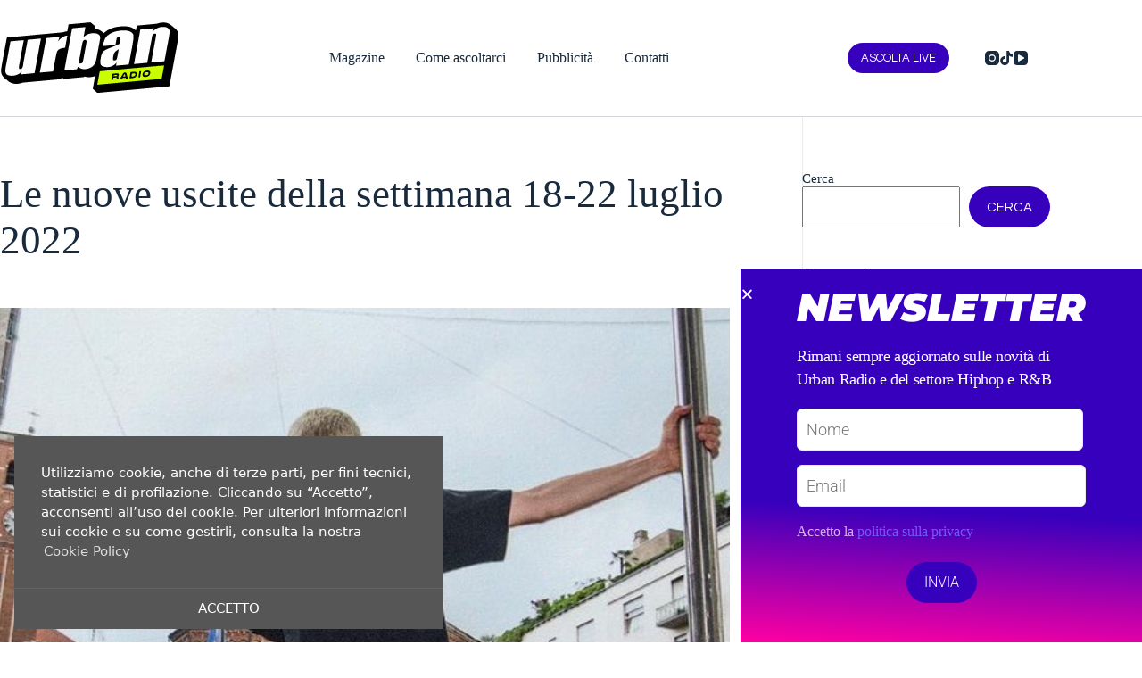

--- FILE ---
content_type: text/html; charset=UTF-8
request_url: https://urbanradio.it/settimana-18-22-07-2022-uscite-musicali/
body_size: 38320
content:
<!doctype html>
<html lang="it-IT" prefix="og: https://ogp.me/ns#">
<head>
	
	<meta charset="UTF-8">
<script>
var gform;gform||(document.addEventListener("gform_main_scripts_loaded",function(){gform.scriptsLoaded=!0}),document.addEventListener("gform/theme/scripts_loaded",function(){gform.themeScriptsLoaded=!0}),window.addEventListener("DOMContentLoaded",function(){gform.domLoaded=!0}),gform={domLoaded:!1,scriptsLoaded:!1,themeScriptsLoaded:!1,isFormEditor:()=>"function"==typeof InitializeEditor,callIfLoaded:function(o){return!(!gform.domLoaded||!gform.scriptsLoaded||!gform.themeScriptsLoaded&&!gform.isFormEditor()||(gform.isFormEditor()&&console.warn("The use of gform.initializeOnLoaded() is deprecated in the form editor context and will be removed in Gravity Forms 3.1."),o(),0))},initializeOnLoaded:function(o){gform.callIfLoaded(o)||(document.addEventListener("gform_main_scripts_loaded",()=>{gform.scriptsLoaded=!0,gform.callIfLoaded(o)}),document.addEventListener("gform/theme/scripts_loaded",()=>{gform.themeScriptsLoaded=!0,gform.callIfLoaded(o)}),window.addEventListener("DOMContentLoaded",()=>{gform.domLoaded=!0,gform.callIfLoaded(o)}))},hooks:{action:{},filter:{}},addAction:function(o,r,e,t){gform.addHook("action",o,r,e,t)},addFilter:function(o,r,e,t){gform.addHook("filter",o,r,e,t)},doAction:function(o){gform.doHook("action",o,arguments)},applyFilters:function(o){return gform.doHook("filter",o,arguments)},removeAction:function(o,r){gform.removeHook("action",o,r)},removeFilter:function(o,r,e){gform.removeHook("filter",o,r,e)},addHook:function(o,r,e,t,n){null==gform.hooks[o][r]&&(gform.hooks[o][r]=[]);var d=gform.hooks[o][r];null==n&&(n=r+"_"+d.length),gform.hooks[o][r].push({tag:n,callable:e,priority:t=null==t?10:t})},doHook:function(r,o,e){var t;if(e=Array.prototype.slice.call(e,1),null!=gform.hooks[r][o]&&((o=gform.hooks[r][o]).sort(function(o,r){return o.priority-r.priority}),o.forEach(function(o){"function"!=typeof(t=o.callable)&&(t=window[t]),"action"==r?t.apply(null,e):e[0]=t.apply(null,e)})),"filter"==r)return e[0]},removeHook:function(o,r,t,n){var e;null!=gform.hooks[o][r]&&(e=(e=gform.hooks[o][r]).filter(function(o,r,e){return!!(null!=n&&n!=o.tag||null!=t&&t!=o.priority)}),gform.hooks[o][r]=e)}});
</script>

	<meta name="viewport" content="width=device-width, initial-scale=1, maximum-scale=5, viewport-fit=cover">
	<link rel="profile" href="https://gmpg.org/xfn/11">

	
<!-- Google Tag Manager by PYS -->
    <script data-cfasync="false" data-pagespeed-no-defer>
	    window.dataLayerPYS = window.dataLayerPYS || [];
	</script>
<!-- End Google Tag Manager by PYS -->
<!-- Ottimizzazione per i motori di ricerca di Rank Math - https://rankmath.com/ -->
<title>Settimana 18-22/07/2022: le uscite musicali | Urban Radio</title>
<meta name="description" content="Tredici Pietro, Megan Thee Stallion, Bresh e tanti altri. Scopri nel nostro articolo le nuove uscite musicali del mondo urban nella settimana 18-22/07/2022."/>
<meta name="robots" content="follow, index, max-snippet:-1, max-video-preview:-1, max-image-preview:large"/>
<link rel="canonical" href="https://urbanradio.it/settimana-18-22-07-2022-uscite-musicali/" />
<meta property="og:locale" content="it_IT" />
<meta property="og:type" content="article" />
<meta property="og:title" content="Settimana 18-22/07/2022: le uscite musicali | Urban Radio" />
<meta property="og:description" content="Tredici Pietro, Megan Thee Stallion, Bresh e tanti altri. Scopri nel nostro articolo le nuove uscite musicali del mondo urban nella settimana 18-22/07/2022." />
<meta property="og:url" content="https://urbanradio.it/settimana-18-22-07-2022-uscite-musicali/" />
<meta property="og:site_name" content="Urban Radio" />
<meta property="article:tag" content="Uscite settimanali" />
<meta property="article:section" content="Hot News" />
<meta property="og:updated_time" content="2022-09-03T13:42:51+02:00" />
<meta property="og:image" content="https://urbanradio.it/wp-content/uploads/2022/07/289700635_1668297950201995_4357852536118865613_n-e1658479857109.jpeg" />
<meta property="og:image:secure_url" content="https://urbanradio.it/wp-content/uploads/2022/07/289700635_1668297950201995_4357852536118865613_n-e1658479857109.jpeg" />
<meta property="og:image:width" content="1080" />
<meta property="og:image:height" content="604" />
<meta property="og:image:alt" content="Settimana 18-22/07/2022 Tredici Pietro" />
<meta property="og:image:type" content="image/jpeg" />
<meta property="article:published_time" content="2022-07-22T18:51:34+02:00" />
<meta property="article:modified_time" content="2022-09-03T13:42:51+02:00" />
<meta name="twitter:card" content="summary_large_image" />
<meta name="twitter:title" content="Settimana 18-22/07/2022: le uscite musicali | Urban Radio" />
<meta name="twitter:description" content="Tredici Pietro, Megan Thee Stallion, Bresh e tanti altri. Scopri nel nostro articolo le nuove uscite musicali del mondo urban nella settimana 18-22/07/2022." />
<meta name="twitter:image" content="https://urbanradio.it/wp-content/uploads/2022/07/289700635_1668297950201995_4357852536118865613_n-e1658479857109.jpeg" />
<meta name="twitter:label1" content="Scritto da" />
<meta name="twitter:data1" content="Donato Cerone" />
<meta name="twitter:label2" content="Tempo di lettura" />
<meta name="twitter:data2" content="5 minuti" />
<script type="application/ld+json" class="rank-math-schema">{"@context":"https://schema.org","@graph":[{"@type":["Person","Organization"],"@id":"https://urbanradio.it/#person","name":"metaline","logo":{"@type":"ImageObject","@id":"https://urbanradio.it/#logo","url":"https://urbanradio.it/wp-content/uploads/2022/06/google.png","contentUrl":"https://urbanradio.it/wp-content/uploads/2022/06/google.png","caption":"Urban Radio","inLanguage":"it-IT","width":"1081","height":"1080"},"image":{"@type":"ImageObject","@id":"https://urbanradio.it/#logo","url":"https://urbanradio.it/wp-content/uploads/2022/06/google.png","contentUrl":"https://urbanradio.it/wp-content/uploads/2022/06/google.png","caption":"Urban Radio","inLanguage":"it-IT","width":"1081","height":"1080"}},{"@type":"WebSite","@id":"https://urbanradio.it/#website","url":"https://urbanradio.it","name":"Urban Radio","publisher":{"@id":"https://urbanradio.it/#person"},"inLanguage":"it-IT"},{"@type":"ImageObject","@id":"https://urbanradio.it/wp-content/uploads/2022/07/289700635_1668297950201995_4357852536118865613_n-e1658479857109.jpeg","url":"https://urbanradio.it/wp-content/uploads/2022/07/289700635_1668297950201995_4357852536118865613_n-e1658479857109.jpeg","width":"1080","height":"604","caption":"Settimana 18-22/07/2022 Tredici Pietro","inLanguage":"it-IT"},{"@type":"BreadcrumbList","@id":"https://urbanradio.it/settimana-18-22-07-2022-uscite-musicali/#breadcrumb","itemListElement":[{"@type":"ListItem","position":"1","item":{"@id":"https://urbanradio.it","name":"Home"}},{"@type":"ListItem","position":"2","item":{"@id":"https://urbanradio.it/category/hot-news/","name":"Hot News"}},{"@type":"ListItem","position":"3","item":{"@id":"https://urbanradio.it/settimana-18-22-07-2022-uscite-musicali/","name":"Le nuove uscite della settimana 18-22 luglio 2022"}}]},{"@type":"WebPage","@id":"https://urbanradio.it/settimana-18-22-07-2022-uscite-musicali/#webpage","url":"https://urbanradio.it/settimana-18-22-07-2022-uscite-musicali/","name":"Settimana 18-22/07/2022: le uscite musicali | Urban Radio","datePublished":"2022-07-22T18:51:34+02:00","dateModified":"2022-09-03T13:42:51+02:00","isPartOf":{"@id":"https://urbanradio.it/#website"},"primaryImageOfPage":{"@id":"https://urbanradio.it/wp-content/uploads/2022/07/289700635_1668297950201995_4357852536118865613_n-e1658479857109.jpeg"},"inLanguage":"it-IT","breadcrumb":{"@id":"https://urbanradio.it/settimana-18-22-07-2022-uscite-musicali/#breadcrumb"}},{"@type":"Person","@id":"https://urbanradio.it/author/donato-cerone/","name":"Donato Cerone","url":"https://urbanradio.it/author/donato-cerone/","image":{"@type":"ImageObject","@id":"https://secure.gravatar.com/avatar/fbdf09a1aa71f0f8bd6e71a4b71be53e57e0f6e6226e8f6acab46b9e9c86d91a?s=96&amp;d=mm&amp;r=g","url":"https://secure.gravatar.com/avatar/fbdf09a1aa71f0f8bd6e71a4b71be53e57e0f6e6226e8f6acab46b9e9c86d91a?s=96&amp;d=mm&amp;r=g","caption":"Donato Cerone","inLanguage":"it-IT"}},{"@type":"BlogPosting","headline":"Settimana 18-22/07/2022: le uscite musicali | Urban Radio","keywords":"settimana 18-22/07/2022","datePublished":"2022-07-22T18:51:34+02:00","dateModified":"2022-09-03T13:42:51+02:00","articleSection":"Hot News","author":{"@id":"https://urbanradio.it/author/donato-cerone/","name":"Donato Cerone"},"publisher":{"@id":"https://urbanradio.it/#person"},"description":"Tredici Pietro, Megan Thee Stallion, Bresh e tanti altri. Scopri nel nostro articolo le nuove uscite musicali del mondo urban nella settimana 18-22/07/2022.","name":"Settimana 18-22/07/2022: le uscite musicali | Urban Radio","@id":"https://urbanradio.it/settimana-18-22-07-2022-uscite-musicali/#richSnippet","isPartOf":{"@id":"https://urbanradio.it/settimana-18-22-07-2022-uscite-musicali/#webpage"},"image":{"@id":"https://urbanradio.it/wp-content/uploads/2022/07/289700635_1668297950201995_4357852536118865613_n-e1658479857109.jpeg"},"inLanguage":"it-IT","mainEntityOfPage":{"@id":"https://urbanradio.it/settimana-18-22-07-2022-uscite-musicali/#webpage"}}]}</script>
<!-- /Rank Math WordPress SEO plugin -->

<script type='application/javascript' id='pys-version-script'>console.log('PixelYourSite PRO version 12.3.5.1');</script>
<link rel='dns-prefetch' href='//fonts.googleapis.com' />
<link rel="alternate" type="application/rss+xml" title="Urban Radio &raquo; Feed" href="https://urbanradio.it/feed/" />
<link rel="alternate" type="application/rss+xml" title="Urban Radio &raquo; Feed dei commenti" href="https://urbanradio.it/comments/feed/" />
<link rel="alternate" title="oEmbed (JSON)" type="application/json+oembed" href="https://urbanradio.it/wp-json/oembed/1.0/embed?url=https%3A%2F%2Furbanradio.it%2Fsettimana-18-22-07-2022-uscite-musicali%2F" />
<link rel="alternate" title="oEmbed (XML)" type="text/xml+oembed" href="https://urbanradio.it/wp-json/oembed/1.0/embed?url=https%3A%2F%2Furbanradio.it%2Fsettimana-18-22-07-2022-uscite-musicali%2F&#038;format=xml" />
<style id='wp-img-auto-sizes-contain-inline-css'>
img:is([sizes=auto i],[sizes^="auto," i]){contain-intrinsic-size:3000px 1500px}
/*# sourceURL=wp-img-auto-sizes-contain-inline-css */
</style>
<link rel='stylesheet' id='embedpress-css-css' href='https://urbanradio.it/wp-content/plugins/embedpress/assets/css/embedpress.css?ver=1767666557' media='all' />
<link rel='stylesheet' id='embedpress-blocks-style-css' href='https://urbanradio.it/wp-content/plugins/embedpress/assets/css/blocks.build.css?ver=1767666557' media='all' />
<link rel='stylesheet' id='embedpress-lazy-load-css-css' href='https://urbanradio.it/wp-content/plugins/embedpress/assets/css/lazy-load.css?ver=1767666557' media='all' />
<link rel='stylesheet' id='wp-block-library-css' href='https://urbanradio.it/wp-includes/css/dist/block-library/style.min.css?ver=6.9' media='all' />
<style id='global-styles-inline-css'>
:root{--wp--preset--aspect-ratio--square: 1;--wp--preset--aspect-ratio--4-3: 4/3;--wp--preset--aspect-ratio--3-4: 3/4;--wp--preset--aspect-ratio--3-2: 3/2;--wp--preset--aspect-ratio--2-3: 2/3;--wp--preset--aspect-ratio--16-9: 16/9;--wp--preset--aspect-ratio--9-16: 9/16;--wp--preset--color--black: #000000;--wp--preset--color--cyan-bluish-gray: #abb8c3;--wp--preset--color--white: #ffffff;--wp--preset--color--pale-pink: #f78da7;--wp--preset--color--vivid-red: #cf2e2e;--wp--preset--color--luminous-vivid-orange: #ff6900;--wp--preset--color--luminous-vivid-amber: #fcb900;--wp--preset--color--light-green-cyan: #7bdcb5;--wp--preset--color--vivid-green-cyan: #00d084;--wp--preset--color--pale-cyan-blue: #8ed1fc;--wp--preset--color--vivid-cyan-blue: #0693e3;--wp--preset--color--vivid-purple: #9b51e0;--wp--preset--color--palette-color-1: var(--theme-palette-color-1, #715AFF);--wp--preset--color--palette-color-2: var(--theme-palette-color-2, #A682FF);--wp--preset--color--palette-color-3: var(--theme-palette-color-3, #343434);--wp--preset--color--palette-color-4: var(--theme-palette-color-4, #192a3d);--wp--preset--color--palette-color-5: var(--theme-palette-color-5, #ebebeb);--wp--preset--color--palette-color-6: var(--theme-palette-color-6, #f2f5f7);--wp--preset--color--palette-color-7: var(--theme-palette-color-7, #FAFBFC);--wp--preset--color--palette-color-8: var(--theme-palette-color-8, #ffffff);--wp--preset--gradient--vivid-cyan-blue-to-vivid-purple: linear-gradient(135deg,rgb(6,147,227) 0%,rgb(155,81,224) 100%);--wp--preset--gradient--light-green-cyan-to-vivid-green-cyan: linear-gradient(135deg,rgb(122,220,180) 0%,rgb(0,208,130) 100%);--wp--preset--gradient--luminous-vivid-amber-to-luminous-vivid-orange: linear-gradient(135deg,rgb(252,185,0) 0%,rgb(255,105,0) 100%);--wp--preset--gradient--luminous-vivid-orange-to-vivid-red: linear-gradient(135deg,rgb(255,105,0) 0%,rgb(207,46,46) 100%);--wp--preset--gradient--very-light-gray-to-cyan-bluish-gray: linear-gradient(135deg,rgb(238,238,238) 0%,rgb(169,184,195) 100%);--wp--preset--gradient--cool-to-warm-spectrum: linear-gradient(135deg,rgb(74,234,220) 0%,rgb(151,120,209) 20%,rgb(207,42,186) 40%,rgb(238,44,130) 60%,rgb(251,105,98) 80%,rgb(254,248,76) 100%);--wp--preset--gradient--blush-light-purple: linear-gradient(135deg,rgb(255,206,236) 0%,rgb(152,150,240) 100%);--wp--preset--gradient--blush-bordeaux: linear-gradient(135deg,rgb(254,205,165) 0%,rgb(254,45,45) 50%,rgb(107,0,62) 100%);--wp--preset--gradient--luminous-dusk: linear-gradient(135deg,rgb(255,203,112) 0%,rgb(199,81,192) 50%,rgb(65,88,208) 100%);--wp--preset--gradient--pale-ocean: linear-gradient(135deg,rgb(255,245,203) 0%,rgb(182,227,212) 50%,rgb(51,167,181) 100%);--wp--preset--gradient--electric-grass: linear-gradient(135deg,rgb(202,248,128) 0%,rgb(113,206,126) 100%);--wp--preset--gradient--midnight: linear-gradient(135deg,rgb(2,3,129) 0%,rgb(40,116,252) 100%);--wp--preset--gradient--juicy-peach: linear-gradient(to right, #ffecd2 0%, #fcb69f 100%);--wp--preset--gradient--young-passion: linear-gradient(to right, #ff8177 0%, #ff867a 0%, #ff8c7f 21%, #f99185 52%, #cf556c 78%, #b12a5b 100%);--wp--preset--gradient--true-sunset: linear-gradient(to right, #fa709a 0%, #fee140 100%);--wp--preset--gradient--morpheus-den: linear-gradient(to top, #30cfd0 0%, #330867 100%);--wp--preset--gradient--plum-plate: linear-gradient(135deg, #667eea 0%, #764ba2 100%);--wp--preset--gradient--aqua-splash: linear-gradient(15deg, #13547a 0%, #80d0c7 100%);--wp--preset--gradient--love-kiss: linear-gradient(to top, #ff0844 0%, #ffb199 100%);--wp--preset--gradient--new-retrowave: linear-gradient(to top, #3b41c5 0%, #a981bb 49%, #ffc8a9 100%);--wp--preset--gradient--plum-bath: linear-gradient(to top, #cc208e 0%, #6713d2 100%);--wp--preset--gradient--high-flight: linear-gradient(to right, #0acffe 0%, #495aff 100%);--wp--preset--gradient--teen-party: linear-gradient(-225deg, #FF057C 0%, #8D0B93 50%, #321575 100%);--wp--preset--gradient--fabled-sunset: linear-gradient(-225deg, #231557 0%, #44107A 29%, #FF1361 67%, #FFF800 100%);--wp--preset--gradient--arielle-smile: radial-gradient(circle 248px at center, #16d9e3 0%, #30c7ec 47%, #46aef7 100%);--wp--preset--gradient--itmeo-branding: linear-gradient(180deg, #2af598 0%, #009efd 100%);--wp--preset--gradient--deep-blue: linear-gradient(to right, #6a11cb 0%, #2575fc 100%);--wp--preset--gradient--strong-bliss: linear-gradient(to right, #f78ca0 0%, #f9748f 19%, #fd868c 60%, #fe9a8b 100%);--wp--preset--gradient--sweet-period: linear-gradient(to top, #3f51b1 0%, #5a55ae 13%, #7b5fac 25%, #8f6aae 38%, #a86aa4 50%, #cc6b8e 62%, #f18271 75%, #f3a469 87%, #f7c978 100%);--wp--preset--gradient--purple-division: linear-gradient(to top, #7028e4 0%, #e5b2ca 100%);--wp--preset--gradient--cold-evening: linear-gradient(to top, #0c3483 0%, #a2b6df 100%, #6b8cce 100%, #a2b6df 100%);--wp--preset--gradient--mountain-rock: linear-gradient(to right, #868f96 0%, #596164 100%);--wp--preset--gradient--desert-hump: linear-gradient(to top, #c79081 0%, #dfa579 100%);--wp--preset--gradient--ethernal-constance: linear-gradient(to top, #09203f 0%, #537895 100%);--wp--preset--gradient--happy-memories: linear-gradient(-60deg, #ff5858 0%, #f09819 100%);--wp--preset--gradient--grown-early: linear-gradient(to top, #0ba360 0%, #3cba92 100%);--wp--preset--gradient--morning-salad: linear-gradient(-225deg, #B7F8DB 0%, #50A7C2 100%);--wp--preset--gradient--night-call: linear-gradient(-225deg, #AC32E4 0%, #7918F2 48%, #4801FF 100%);--wp--preset--gradient--mind-crawl: linear-gradient(-225deg, #473B7B 0%, #3584A7 51%, #30D2BE 100%);--wp--preset--gradient--angel-care: linear-gradient(-225deg, #FFE29F 0%, #FFA99F 48%, #FF719A 100%);--wp--preset--gradient--juicy-cake: linear-gradient(to top, #e14fad 0%, #f9d423 100%);--wp--preset--gradient--rich-metal: linear-gradient(to right, #d7d2cc 0%, #304352 100%);--wp--preset--gradient--mole-hall: linear-gradient(-20deg, #616161 0%, #9bc5c3 100%);--wp--preset--gradient--cloudy-knoxville: linear-gradient(120deg, #fdfbfb 0%, #ebedee 100%);--wp--preset--gradient--soft-grass: linear-gradient(to top, #c1dfc4 0%, #deecdd 100%);--wp--preset--gradient--saint-petersburg: linear-gradient(135deg, #f5f7fa 0%, #c3cfe2 100%);--wp--preset--gradient--everlasting-sky: linear-gradient(135deg, #fdfcfb 0%, #e2d1c3 100%);--wp--preset--gradient--kind-steel: linear-gradient(-20deg, #e9defa 0%, #fbfcdb 100%);--wp--preset--gradient--over-sun: linear-gradient(60deg, #abecd6 0%, #fbed96 100%);--wp--preset--gradient--premium-white: linear-gradient(to top, #d5d4d0 0%, #d5d4d0 1%, #eeeeec 31%, #efeeec 75%, #e9e9e7 100%);--wp--preset--gradient--clean-mirror: linear-gradient(45deg, #93a5cf 0%, #e4efe9 100%);--wp--preset--gradient--wild-apple: linear-gradient(to top, #d299c2 0%, #fef9d7 100%);--wp--preset--gradient--snow-again: linear-gradient(to top, #e6e9f0 0%, #eef1f5 100%);--wp--preset--gradient--confident-cloud: linear-gradient(to top, #dad4ec 0%, #dad4ec 1%, #f3e7e9 100%);--wp--preset--gradient--glass-water: linear-gradient(to top, #dfe9f3 0%, white 100%);--wp--preset--gradient--perfect-white: linear-gradient(-225deg, #E3FDF5 0%, #FFE6FA 100%);--wp--preset--font-size--small: 13px;--wp--preset--font-size--medium: 20px;--wp--preset--font-size--large: clamp(22px, 1.375rem + ((1vw - 3.2px) * 0.625), 30px);--wp--preset--font-size--x-large: clamp(30px, 1.875rem + ((1vw - 3.2px) * 1.563), 50px);--wp--preset--font-size--xx-large: clamp(45px, 2.813rem + ((1vw - 3.2px) * 2.734), 80px);--wp--preset--spacing--20: 0.44rem;--wp--preset--spacing--30: 0.67rem;--wp--preset--spacing--40: 1rem;--wp--preset--spacing--50: 1.5rem;--wp--preset--spacing--60: 2.25rem;--wp--preset--spacing--70: 3.38rem;--wp--preset--spacing--80: 5.06rem;--wp--preset--shadow--natural: 6px 6px 9px rgba(0, 0, 0, 0.2);--wp--preset--shadow--deep: 12px 12px 50px rgba(0, 0, 0, 0.4);--wp--preset--shadow--sharp: 6px 6px 0px rgba(0, 0, 0, 0.2);--wp--preset--shadow--outlined: 6px 6px 0px -3px rgb(255, 255, 255), 6px 6px rgb(0, 0, 0);--wp--preset--shadow--crisp: 6px 6px 0px rgb(0, 0, 0);}:root { --wp--style--global--content-size: var(--theme-block-max-width);--wp--style--global--wide-size: var(--theme-block-wide-max-width); }:where(body) { margin: 0; }.wp-site-blocks > .alignleft { float: left; margin-right: 2em; }.wp-site-blocks > .alignright { float: right; margin-left: 2em; }.wp-site-blocks > .aligncenter { justify-content: center; margin-left: auto; margin-right: auto; }:where(.wp-site-blocks) > * { margin-block-start: var(--theme-content-spacing); margin-block-end: 0; }:where(.wp-site-blocks) > :first-child { margin-block-start: 0; }:where(.wp-site-blocks) > :last-child { margin-block-end: 0; }:root { --wp--style--block-gap: var(--theme-content-spacing); }:root :where(.is-layout-flow) > :first-child{margin-block-start: 0;}:root :where(.is-layout-flow) > :last-child{margin-block-end: 0;}:root :where(.is-layout-flow) > *{margin-block-start: var(--theme-content-spacing);margin-block-end: 0;}:root :where(.is-layout-constrained) > :first-child{margin-block-start: 0;}:root :where(.is-layout-constrained) > :last-child{margin-block-end: 0;}:root :where(.is-layout-constrained) > *{margin-block-start: var(--theme-content-spacing);margin-block-end: 0;}:root :where(.is-layout-flex){gap: var(--theme-content-spacing);}:root :where(.is-layout-grid){gap: var(--theme-content-spacing);}.is-layout-flow > .alignleft{float: left;margin-inline-start: 0;margin-inline-end: 2em;}.is-layout-flow > .alignright{float: right;margin-inline-start: 2em;margin-inline-end: 0;}.is-layout-flow > .aligncenter{margin-left: auto !important;margin-right: auto !important;}.is-layout-constrained > .alignleft{float: left;margin-inline-start: 0;margin-inline-end: 2em;}.is-layout-constrained > .alignright{float: right;margin-inline-start: 2em;margin-inline-end: 0;}.is-layout-constrained > .aligncenter{margin-left: auto !important;margin-right: auto !important;}.is-layout-constrained > :where(:not(.alignleft):not(.alignright):not(.alignfull)){max-width: var(--wp--style--global--content-size);margin-left: auto !important;margin-right: auto !important;}.is-layout-constrained > .alignwide{max-width: var(--wp--style--global--wide-size);}body .is-layout-flex{display: flex;}.is-layout-flex{flex-wrap: wrap;align-items: center;}.is-layout-flex > :is(*, div){margin: 0;}body .is-layout-grid{display: grid;}.is-layout-grid > :is(*, div){margin: 0;}body{padding-top: 0px;padding-right: 0px;padding-bottom: 0px;padding-left: 0px;}:root :where(.wp-element-button, .wp-block-button__link){font-style: inherit;font-weight: inherit;letter-spacing: inherit;text-transform: inherit;}.has-black-color{color: var(--wp--preset--color--black) !important;}.has-cyan-bluish-gray-color{color: var(--wp--preset--color--cyan-bluish-gray) !important;}.has-white-color{color: var(--wp--preset--color--white) !important;}.has-pale-pink-color{color: var(--wp--preset--color--pale-pink) !important;}.has-vivid-red-color{color: var(--wp--preset--color--vivid-red) !important;}.has-luminous-vivid-orange-color{color: var(--wp--preset--color--luminous-vivid-orange) !important;}.has-luminous-vivid-amber-color{color: var(--wp--preset--color--luminous-vivid-amber) !important;}.has-light-green-cyan-color{color: var(--wp--preset--color--light-green-cyan) !important;}.has-vivid-green-cyan-color{color: var(--wp--preset--color--vivid-green-cyan) !important;}.has-pale-cyan-blue-color{color: var(--wp--preset--color--pale-cyan-blue) !important;}.has-vivid-cyan-blue-color{color: var(--wp--preset--color--vivid-cyan-blue) !important;}.has-vivid-purple-color{color: var(--wp--preset--color--vivid-purple) !important;}.has-palette-color-1-color{color: var(--wp--preset--color--palette-color-1) !important;}.has-palette-color-2-color{color: var(--wp--preset--color--palette-color-2) !important;}.has-palette-color-3-color{color: var(--wp--preset--color--palette-color-3) !important;}.has-palette-color-4-color{color: var(--wp--preset--color--palette-color-4) !important;}.has-palette-color-5-color{color: var(--wp--preset--color--palette-color-5) !important;}.has-palette-color-6-color{color: var(--wp--preset--color--palette-color-6) !important;}.has-palette-color-7-color{color: var(--wp--preset--color--palette-color-7) !important;}.has-palette-color-8-color{color: var(--wp--preset--color--palette-color-8) !important;}.has-black-background-color{background-color: var(--wp--preset--color--black) !important;}.has-cyan-bluish-gray-background-color{background-color: var(--wp--preset--color--cyan-bluish-gray) !important;}.has-white-background-color{background-color: var(--wp--preset--color--white) !important;}.has-pale-pink-background-color{background-color: var(--wp--preset--color--pale-pink) !important;}.has-vivid-red-background-color{background-color: var(--wp--preset--color--vivid-red) !important;}.has-luminous-vivid-orange-background-color{background-color: var(--wp--preset--color--luminous-vivid-orange) !important;}.has-luminous-vivid-amber-background-color{background-color: var(--wp--preset--color--luminous-vivid-amber) !important;}.has-light-green-cyan-background-color{background-color: var(--wp--preset--color--light-green-cyan) !important;}.has-vivid-green-cyan-background-color{background-color: var(--wp--preset--color--vivid-green-cyan) !important;}.has-pale-cyan-blue-background-color{background-color: var(--wp--preset--color--pale-cyan-blue) !important;}.has-vivid-cyan-blue-background-color{background-color: var(--wp--preset--color--vivid-cyan-blue) !important;}.has-vivid-purple-background-color{background-color: var(--wp--preset--color--vivid-purple) !important;}.has-palette-color-1-background-color{background-color: var(--wp--preset--color--palette-color-1) !important;}.has-palette-color-2-background-color{background-color: var(--wp--preset--color--palette-color-2) !important;}.has-palette-color-3-background-color{background-color: var(--wp--preset--color--palette-color-3) !important;}.has-palette-color-4-background-color{background-color: var(--wp--preset--color--palette-color-4) !important;}.has-palette-color-5-background-color{background-color: var(--wp--preset--color--palette-color-5) !important;}.has-palette-color-6-background-color{background-color: var(--wp--preset--color--palette-color-6) !important;}.has-palette-color-7-background-color{background-color: var(--wp--preset--color--palette-color-7) !important;}.has-palette-color-8-background-color{background-color: var(--wp--preset--color--palette-color-8) !important;}.has-black-border-color{border-color: var(--wp--preset--color--black) !important;}.has-cyan-bluish-gray-border-color{border-color: var(--wp--preset--color--cyan-bluish-gray) !important;}.has-white-border-color{border-color: var(--wp--preset--color--white) !important;}.has-pale-pink-border-color{border-color: var(--wp--preset--color--pale-pink) !important;}.has-vivid-red-border-color{border-color: var(--wp--preset--color--vivid-red) !important;}.has-luminous-vivid-orange-border-color{border-color: var(--wp--preset--color--luminous-vivid-orange) !important;}.has-luminous-vivid-amber-border-color{border-color: var(--wp--preset--color--luminous-vivid-amber) !important;}.has-light-green-cyan-border-color{border-color: var(--wp--preset--color--light-green-cyan) !important;}.has-vivid-green-cyan-border-color{border-color: var(--wp--preset--color--vivid-green-cyan) !important;}.has-pale-cyan-blue-border-color{border-color: var(--wp--preset--color--pale-cyan-blue) !important;}.has-vivid-cyan-blue-border-color{border-color: var(--wp--preset--color--vivid-cyan-blue) !important;}.has-vivid-purple-border-color{border-color: var(--wp--preset--color--vivid-purple) !important;}.has-palette-color-1-border-color{border-color: var(--wp--preset--color--palette-color-1) !important;}.has-palette-color-2-border-color{border-color: var(--wp--preset--color--palette-color-2) !important;}.has-palette-color-3-border-color{border-color: var(--wp--preset--color--palette-color-3) !important;}.has-palette-color-4-border-color{border-color: var(--wp--preset--color--palette-color-4) !important;}.has-palette-color-5-border-color{border-color: var(--wp--preset--color--palette-color-5) !important;}.has-palette-color-6-border-color{border-color: var(--wp--preset--color--palette-color-6) !important;}.has-palette-color-7-border-color{border-color: var(--wp--preset--color--palette-color-7) !important;}.has-palette-color-8-border-color{border-color: var(--wp--preset--color--palette-color-8) !important;}.has-vivid-cyan-blue-to-vivid-purple-gradient-background{background: var(--wp--preset--gradient--vivid-cyan-blue-to-vivid-purple) !important;}.has-light-green-cyan-to-vivid-green-cyan-gradient-background{background: var(--wp--preset--gradient--light-green-cyan-to-vivid-green-cyan) !important;}.has-luminous-vivid-amber-to-luminous-vivid-orange-gradient-background{background: var(--wp--preset--gradient--luminous-vivid-amber-to-luminous-vivid-orange) !important;}.has-luminous-vivid-orange-to-vivid-red-gradient-background{background: var(--wp--preset--gradient--luminous-vivid-orange-to-vivid-red) !important;}.has-very-light-gray-to-cyan-bluish-gray-gradient-background{background: var(--wp--preset--gradient--very-light-gray-to-cyan-bluish-gray) !important;}.has-cool-to-warm-spectrum-gradient-background{background: var(--wp--preset--gradient--cool-to-warm-spectrum) !important;}.has-blush-light-purple-gradient-background{background: var(--wp--preset--gradient--blush-light-purple) !important;}.has-blush-bordeaux-gradient-background{background: var(--wp--preset--gradient--blush-bordeaux) !important;}.has-luminous-dusk-gradient-background{background: var(--wp--preset--gradient--luminous-dusk) !important;}.has-pale-ocean-gradient-background{background: var(--wp--preset--gradient--pale-ocean) !important;}.has-electric-grass-gradient-background{background: var(--wp--preset--gradient--electric-grass) !important;}.has-midnight-gradient-background{background: var(--wp--preset--gradient--midnight) !important;}.has-juicy-peach-gradient-background{background: var(--wp--preset--gradient--juicy-peach) !important;}.has-young-passion-gradient-background{background: var(--wp--preset--gradient--young-passion) !important;}.has-true-sunset-gradient-background{background: var(--wp--preset--gradient--true-sunset) !important;}.has-morpheus-den-gradient-background{background: var(--wp--preset--gradient--morpheus-den) !important;}.has-plum-plate-gradient-background{background: var(--wp--preset--gradient--plum-plate) !important;}.has-aqua-splash-gradient-background{background: var(--wp--preset--gradient--aqua-splash) !important;}.has-love-kiss-gradient-background{background: var(--wp--preset--gradient--love-kiss) !important;}.has-new-retrowave-gradient-background{background: var(--wp--preset--gradient--new-retrowave) !important;}.has-plum-bath-gradient-background{background: var(--wp--preset--gradient--plum-bath) !important;}.has-high-flight-gradient-background{background: var(--wp--preset--gradient--high-flight) !important;}.has-teen-party-gradient-background{background: var(--wp--preset--gradient--teen-party) !important;}.has-fabled-sunset-gradient-background{background: var(--wp--preset--gradient--fabled-sunset) !important;}.has-arielle-smile-gradient-background{background: var(--wp--preset--gradient--arielle-smile) !important;}.has-itmeo-branding-gradient-background{background: var(--wp--preset--gradient--itmeo-branding) !important;}.has-deep-blue-gradient-background{background: var(--wp--preset--gradient--deep-blue) !important;}.has-strong-bliss-gradient-background{background: var(--wp--preset--gradient--strong-bliss) !important;}.has-sweet-period-gradient-background{background: var(--wp--preset--gradient--sweet-period) !important;}.has-purple-division-gradient-background{background: var(--wp--preset--gradient--purple-division) !important;}.has-cold-evening-gradient-background{background: var(--wp--preset--gradient--cold-evening) !important;}.has-mountain-rock-gradient-background{background: var(--wp--preset--gradient--mountain-rock) !important;}.has-desert-hump-gradient-background{background: var(--wp--preset--gradient--desert-hump) !important;}.has-ethernal-constance-gradient-background{background: var(--wp--preset--gradient--ethernal-constance) !important;}.has-happy-memories-gradient-background{background: var(--wp--preset--gradient--happy-memories) !important;}.has-grown-early-gradient-background{background: var(--wp--preset--gradient--grown-early) !important;}.has-morning-salad-gradient-background{background: var(--wp--preset--gradient--morning-salad) !important;}.has-night-call-gradient-background{background: var(--wp--preset--gradient--night-call) !important;}.has-mind-crawl-gradient-background{background: var(--wp--preset--gradient--mind-crawl) !important;}.has-angel-care-gradient-background{background: var(--wp--preset--gradient--angel-care) !important;}.has-juicy-cake-gradient-background{background: var(--wp--preset--gradient--juicy-cake) !important;}.has-rich-metal-gradient-background{background: var(--wp--preset--gradient--rich-metal) !important;}.has-mole-hall-gradient-background{background: var(--wp--preset--gradient--mole-hall) !important;}.has-cloudy-knoxville-gradient-background{background: var(--wp--preset--gradient--cloudy-knoxville) !important;}.has-soft-grass-gradient-background{background: var(--wp--preset--gradient--soft-grass) !important;}.has-saint-petersburg-gradient-background{background: var(--wp--preset--gradient--saint-petersburg) !important;}.has-everlasting-sky-gradient-background{background: var(--wp--preset--gradient--everlasting-sky) !important;}.has-kind-steel-gradient-background{background: var(--wp--preset--gradient--kind-steel) !important;}.has-over-sun-gradient-background{background: var(--wp--preset--gradient--over-sun) !important;}.has-premium-white-gradient-background{background: var(--wp--preset--gradient--premium-white) !important;}.has-clean-mirror-gradient-background{background: var(--wp--preset--gradient--clean-mirror) !important;}.has-wild-apple-gradient-background{background: var(--wp--preset--gradient--wild-apple) !important;}.has-snow-again-gradient-background{background: var(--wp--preset--gradient--snow-again) !important;}.has-confident-cloud-gradient-background{background: var(--wp--preset--gradient--confident-cloud) !important;}.has-glass-water-gradient-background{background: var(--wp--preset--gradient--glass-water) !important;}.has-perfect-white-gradient-background{background: var(--wp--preset--gradient--perfect-white) !important;}.has-small-font-size{font-size: var(--wp--preset--font-size--small) !important;}.has-medium-font-size{font-size: var(--wp--preset--font-size--medium) !important;}.has-large-font-size{font-size: var(--wp--preset--font-size--large) !important;}.has-x-large-font-size{font-size: var(--wp--preset--font-size--x-large) !important;}.has-xx-large-font-size{font-size: var(--wp--preset--font-size--xx-large) !important;}
:root :where(.wp-block-pullquote){font-size: clamp(0.984em, 0.984rem + ((1vw - 0.2em) * 0.645), 1.5em);line-height: 1.6;}
/*# sourceURL=global-styles-inline-css */
</style>
<link rel='stylesheet' id='ml-gdpr-css' href='https://urbanradio.it/wp-content/plugins/metaline-wp-boilerplate/vendor/metaline/gdpr-cookie-banner/dist/styles/gdpr.min.css?ver=6.9' media='all' />
<style id='woocommerce-inline-inline-css'>
.woocommerce form .form-row .required { visibility: visible; }
/*# sourceURL=woocommerce-inline-inline-css */
</style>
<link rel='stylesheet' id='audioigniter-css' href='https://urbanradio.it/wp-content/plugins/audioigniter/player/build/style.css?ver=2.0.2' media='all' />
<link rel='stylesheet' id='ct-main-styles-css' href='https://urbanradio.it/wp-content/themes/blocksy/static/bundle/main.min.css?ver=2.1.25' media='all' />
<link rel='stylesheet' id='ct-woocommerce-styles-css' href='https://urbanradio.it/wp-content/themes/blocksy/static/bundle/woocommerce.min.css?ver=2.1.25' media='all' />
<link rel='stylesheet' id='blocksy-fonts-font-source-google-css' href='https://fonts.googleapis.com/css2?family=Questrial:ital,wght@0,400;0,500;0,600;0,700;1,700&#038;family=Montserrat:ital,wght@1,700;1,900&#038;display=swap' media='all' />
<link rel='stylesheet' id='ct-page-title-styles-css' href='https://urbanradio.it/wp-content/themes/blocksy/static/bundle/page-title.min.css?ver=2.1.25' media='all' />
<link rel='stylesheet' id='ct-sidebar-styles-css' href='https://urbanradio.it/wp-content/themes/blocksy/static/bundle/sidebar.min.css?ver=2.1.25' media='all' />
<link rel='stylesheet' id='ct-author-box-styles-css' href='https://urbanradio.it/wp-content/themes/blocksy/static/bundle/author-box.min.css?ver=2.1.25' media='all' />
<link rel='stylesheet' id='ct-posts-nav-styles-css' href='https://urbanradio.it/wp-content/themes/blocksy/static/bundle/posts-nav.min.css?ver=2.1.25' media='all' />
<link rel='stylesheet' id='ct-elementor-styles-css' href='https://urbanradio.it/wp-content/themes/blocksy/static/bundle/elementor-frontend.min.css?ver=2.1.25' media='all' />
<link rel='stylesheet' id='ct-elementor-woocommerce-styles-css' href='https://urbanradio.it/wp-content/themes/blocksy/static/bundle/elementor-woocommerce-frontend.min.css?ver=2.1.25' media='all' />
<link rel='stylesheet' id='ct-share-box-styles-css' href='https://urbanradio.it/wp-content/themes/blocksy/static/bundle/share-box.min.css?ver=2.1.25' media='all' />
<link rel='stylesheet' id='elementor-frontend-css' href='https://urbanradio.it/wp-content/plugins/elementor/assets/css/frontend.min.css?ver=3.34.2' media='all' />
<link rel='stylesheet' id='widget-image-css' href='https://urbanradio.it/wp-content/plugins/elementor/assets/css/widget-image.min.css?ver=3.34.2' media='all' />
<link rel='stylesheet' id='e-animation-slideInUp-css' href='https://urbanradio.it/wp-content/plugins/elementor/assets/lib/animations/styles/slideInUp.min.css?ver=3.34.2' media='all' />
<link rel='stylesheet' id='e-popup-css' href='https://urbanradio.it/wp-content/plugins/elementor-pro/assets/css/conditionals/popup.min.css?ver=3.34.1' media='all' />
<link rel='stylesheet' id='widget-heading-css' href='https://urbanradio.it/wp-content/plugins/elementor/assets/css/widget-heading.min.css?ver=3.34.2' media='all' />
<link rel='stylesheet' id='elementor-icons-css' href='https://urbanradio.it/wp-content/plugins/elementor/assets/lib/eicons/css/elementor-icons.min.css?ver=5.46.0' media='all' />
<link rel='stylesheet' id='elementor-post-14-css' href='https://urbanradio.it/wp-content/uploads/elementor/css/post-14.css?ver=1769222353' media='all' />
<link rel='stylesheet' id='uael-frontend-css' href='https://urbanradio.it/wp-content/plugins/ultimate-elementor/assets/min-css/uael-frontend.min.css?ver=1.42.3' media='all' />
<link rel='stylesheet' id='uael-teammember-social-icons-css' href='https://urbanradio.it/wp-content/plugins/elementor/assets/css/widget-social-icons.min.css?ver=3.24.0' media='all' />
<link rel='stylesheet' id='uael-social-share-icons-brands-css' href='https://urbanradio.it/wp-content/plugins/elementor/assets/lib/font-awesome/css/brands.css?ver=5.15.3' media='all' />
<link rel='stylesheet' id='uael-social-share-icons-fontawesome-css' href='https://urbanradio.it/wp-content/plugins/elementor/assets/lib/font-awesome/css/fontawesome.css?ver=5.15.3' media='all' />
<link rel='stylesheet' id='uael-nav-menu-icons-css' href='https://urbanradio.it/wp-content/plugins/elementor/assets/lib/font-awesome/css/solid.css?ver=5.15.3' media='all' />
<link rel='stylesheet' id='elementor-post-2628307-css' href='https://urbanradio.it/wp-content/uploads/elementor/css/post-2628307.css?ver=1769222353' media='all' />
<link rel='stylesheet' id='elementor-post-94657-css' href='https://urbanradio.it/wp-content/uploads/elementor/css/post-94657.css?ver=1769222353' media='all' />
<link rel='stylesheet' id='parent-style-css' href='https://urbanradio.it/wp-content/themes/blocksy/style.css?ver=6.9' media='all' />
<link rel='stylesheet' id='blocksy-child-style-css' href='https://urbanradio.it/wp-content/themes/blocksy-child/assets/styles/main-62b1468f2f.css?ver=6.9' media='all' />
<link rel='stylesheet' id='elementor-gf-local-montserrat-css' href='https://urbanradio.it/wp-content/uploads/elementor/google-fonts/css/montserrat.css?ver=1742267408' media='all' />
<link rel='stylesheet' id='elementor-gf-local-roboto-css' href='https://urbanradio.it/wp-content/uploads/elementor/google-fonts/css/roboto.css?ver=1742267417' media='all' />
<script id="jquery-core-js-extra">
var pysTikTokRest = {"restApiUrl":"https://urbanradio.it/wp-json/pys-tiktok/v1/event","debug":""};
var pysFacebookRest = {"restApiUrl":"https://urbanradio.it/wp-json/pys-facebook/v1/event","debug":""};
//# sourceURL=jquery-core-js-extra
</script>
<script src="https://urbanradio.it/wp-includes/js/jquery/jquery.min.js?ver=3.7.1" id="jquery-core-js"></script>
<script src="https://urbanradio.it/wp-includes/js/jquery/jquery-migrate.min.js?ver=3.4.1" id="jquery-migrate-js"></script>
<script src="https://urbanradio.it/wp-content/plugins/metaline-wp-boilerplate/vendor/metaline/gdpr-cookie-banner/dist/scripts/gdpr.min.js?ver=6.9" id="ml-gdpr-js"></script>
<script src="https://urbanradio.it/wp-content/plugins/woocommerce/assets/js/jquery-blockui/jquery.blockUI.min.js?ver=2.7.0-wc.10.4.3" id="wc-jquery-blockui-js" defer data-wp-strategy="defer"></script>
<script id="wc-add-to-cart-js-extra">
var wc_add_to_cart_params = {"ajax_url":"/wp-admin/admin-ajax.php","wc_ajax_url":"/?wc-ajax=%%endpoint%%","i18n_view_cart":"Visualizza carrello","cart_url":"https://urbanradio.it/checkout/","is_cart":"","cart_redirect_after_add":"yes"};
//# sourceURL=wc-add-to-cart-js-extra
</script>
<script src="https://urbanradio.it/wp-content/plugins/woocommerce/assets/js/frontend/add-to-cart.min.js?ver=10.4.3" id="wc-add-to-cart-js" defer data-wp-strategy="defer"></script>
<script src="https://urbanradio.it/wp-content/plugins/woocommerce/assets/js/js-cookie/js.cookie.min.js?ver=2.1.4-wc.10.4.3" id="wc-js-cookie-js" defer data-wp-strategy="defer"></script>
<script id="woocommerce-js-extra">
var woocommerce_params = {"ajax_url":"/wp-admin/admin-ajax.php","wc_ajax_url":"/?wc-ajax=%%endpoint%%","i18n_password_show":"Mostra password","i18n_password_hide":"Nascondi password"};
//# sourceURL=woocommerce-js-extra
</script>
<script src="https://urbanradio.it/wp-content/plugins/woocommerce/assets/js/frontend/woocommerce.min.js?ver=10.4.3" id="woocommerce-js" defer data-wp-strategy="defer"></script>
<script src="https://urbanradio.it/wp-content/plugins/pixelyoursite-pro/dist/scripts/jquery.bind-first-0.2.3.min.js" id="jquery-bind-first-js"></script>
<script src="https://urbanradio.it/wp-content/plugins/pixelyoursite-pro/dist/scripts/js.cookie-2.1.3.min.js?ver=2.1.3" id="js-cookie-pys-js"></script>
<script src="https://urbanradio.it/wp-content/plugins/pixelyoursite-pro/dist/scripts/sha256.js?ver=0.11.0" id="js-sha256-js"></script>
<script src="https://urbanradio.it/wp-content/plugins/pixelyoursite-pro/dist/scripts/tld.min.js?ver=2.3.1" id="js-tld-js"></script>
<script id="pys-js-extra">
var pysOptions = {"staticEvents":{"facebook":{"init_event":[{"delay":0,"type":"static","ajaxFire":false,"name":"PageView","pixelIds":["759080921776205"],"eventID":"6396d2e0-97a6-43f5-96c0-87b715831fdb","params":{"tags":"Uscite settimanali","post_category":"Hot News","page_title":"Le nuove uscite della settimana 18-22 luglio 2022","post_type":"post","post_id":35844,"plugin":"PixelYourSite","event_url":"urbanradio.it/settimana-18-22-07-2022-uscite-musicali/","user_role":"guest"},"e_id":"init_event","ids":[],"hasTimeWindow":false,"timeWindow":0,"woo_order":"","edd_order":""}]}},"dynamicEvents":[],"triggerEvents":[],"triggerEventTypes":[],"facebook":{"pixelIds":["759080921776205"],"advancedMatchingEnabled":false,"advancedMatching":[],"removeMetadata":false,"wooVariableAsSimple":false,"serverApiEnabled":false,"wooCRSendFromServer":false,"send_external_id":true,"enabled_medical":false,"do_not_track_medical_param":["event_url","post_title","page_title","landing_page","content_name","categories","category_name","tags"],"meta_ldu":false,"hide_pixels":[]},"ga":{"trackingIds":["G-M44QVXD90H"],"retargetingLogic":"ecomm","crossDomainEnabled":false,"crossDomainAcceptIncoming":false,"crossDomainDomains":[],"wooVariableAsSimple":true,"isDebugEnabled":[],"serverContainerUrls":{"G-M44QVXD90H":{"enable_server_container":"","server_container_url":"","transport_url":""}},"additionalConfig":{"G-M44QVXD90H":{"first_party_collection":true}},"disableAdvertisingFeatures":false,"disableAdvertisingPersonalization":false,"url_passthrough":true,"url_passthrough_filter":true,"custom_page_view_event":false,"hide_pixels":[]},"debug":"","siteUrl":"https://urbanradio.it","ajaxUrl":"https://urbanradio.it/wp-admin/admin-ajax.php","ajax_event":"8170e867bc","trackUTMs":"1","trackTrafficSource":"1","user_id":"0","enable_lading_page_param":"1","cookie_duration":"7","enable_event_day_param":"1","enable_event_month_param":"1","enable_event_time_param":"1","enable_remove_target_url_param":"1","enable_remove_download_url_param":"1","visit_data_model":"first_visit","last_visit_duration":"60","enable_auto_save_advance_matching":"1","enable_success_send_form":"","enable_automatic_events":"","enable_event_video":"1","ajaxForServerEvent":"1","ajaxForServerStaticEvent":"1","useSendBeacon":"1","send_external_id":"1","external_id_expire":"180","track_cookie_for_subdomains":"1","google_consent_mode":"1","data_persistency":"keep_data","advance_matching_form":{"enable_advance_matching_forms":true,"advance_matching_fn_names":["","first_name","first-name","first name","name"],"advance_matching_ln_names":["","last_name","last-name","last name"],"advance_matching_tel_names":["","phone","tel"],"advance_matching_em_names":[]},"advance_matching_url":{"enable_advance_matching_url":true,"advance_matching_fn_names":[],"advance_matching_ln_names":[],"advance_matching_tel_names":[],"advance_matching_em_names":[]},"track_dynamic_fields":[],"gdpr":{"ajax_enabled":false,"all_disabled_by_api":false,"facebook_disabled_by_api":false,"tiktok_disabled_by_api":false,"analytics_disabled_by_api":false,"google_ads_disabled_by_api":false,"pinterest_disabled_by_api":false,"bing_disabled_by_api":false,"reddit_disabled_by_api":false,"externalID_disabled_by_api":false,"facebook_prior_consent_enabled":true,"tiktok_prior_consent_enabled":true,"analytics_prior_consent_enabled":true,"google_ads_prior_consent_enabled":true,"pinterest_prior_consent_enabled":true,"bing_prior_consent_enabled":true,"cookiebot_integration_enabled":false,"cookiebot_facebook_consent_category":"marketing","cookiebot_tiktok_consent_category":"marketing","cookiebot_analytics_consent_category":"statistics","cookiebot_google_ads_consent_category":"marketing","cookiebot_pinterest_consent_category":"marketing","cookiebot_bing_consent_category":"marketing","cookie_notice_integration_enabled":false,"cookie_law_info_integration_enabled":false,"real_cookie_banner_integration_enabled":false,"consent_magic_integration_enabled":false,"analytics_storage":{"enabled":true,"value":"granted","filter":false},"ad_storage":{"enabled":true,"value":"granted","filter":false},"ad_user_data":{"enabled":true,"value":"granted","filter":false},"ad_personalization":{"enabled":true,"value":"granted","filter":false}},"cookie":{"disabled_all_cookie":false,"disabled_start_session_cookie":false,"disabled_advanced_form_data_cookie":false,"disabled_landing_page_cookie":false,"disabled_first_visit_cookie":false,"disabled_trafficsource_cookie":false,"disabled_utmTerms_cookie":false,"disabled_utmId_cookie":false,"disabled_google_alternative_id":false},"tracking_analytics":{"TrafficSource":"","TrafficLanding":"https://urbanradio.it/settimana-18-22-07-2022-uscite-musicali/","TrafficUtms":[],"TrafficUtmsId":[],"userDataEnable":true,"userData":{"emails":[],"phones":[],"addresses":[]},"use_encoding_provided_data":true,"use_multiple_provided_data":true},"GATags":{"ga_datalayer_type":"default","ga_datalayer_name":"dataLayerPYS","gclid_alternative_enabled":false,"gclid_alternative_param":""},"automatic":{"enable_youtube":true,"enable_vimeo":true,"enable_video":true},"woo":{"enabled":true,"enabled_save_data_to_orders":true,"addToCartOnButtonEnabled":true,"addToCartOnButtonValueEnabled":true,"addToCartOnButtonValueOption":"price","woo_purchase_on_transaction":true,"woo_view_content_variation_is_selected":true,"singleProductId":null,"affiliateEnabled":false,"removeFromCartSelector":"form.woocommerce-cart-form .remove","addToCartCatchMethod":"add_cart_hook","is_order_received_page":false,"containOrderId":false,"affiliateEventName":"Lead"},"edd":{"enabled":false},"cache_bypass":"1769252841"};
//# sourceURL=pys-js-extra
</script>
<script src="https://urbanradio.it/wp-content/plugins/pixelyoursite-pro/dist/scripts/public.js?ver=12.3.5.1" id="pys-js"></script>
<script src="https://urbanradio.it/wp-content/plugins/pixelyoursite-super-pack/dist/scripts/public.js?ver=6.1.1" id="pys_sp_public_js-js"></script>
<link rel="https://api.w.org/" href="https://urbanradio.it/wp-json/" /><link rel="alternate" title="JSON" type="application/json" href="https://urbanradio.it/wp-json/wp/v2/posts/35844" /><link rel="EditURI" type="application/rsd+xml" title="RSD" href="https://urbanradio.it/xmlrpc.php?rsd" />

<link rel='shortlink' href='https://urbanradio.it/?p=35844' />

    <script async src="https://securepubads.g.doubleclick.net/tag/js/gpt.js"></script>
    <script async src="https://pagead2.googlesyndication.com/pagead/js/adsbygoogle.js?client=ca-pub-8520416121929530" crossorigin="anonymous"></script>

<noscript><link rel='stylesheet' href='https://urbanradio.it/wp-content/themes/blocksy/static/bundle/no-scripts.min.css' type='text/css'></noscript>
<style id="ct-main-styles-inline-css">[data-header*="type-1"] .ct-header [data-id="button"] .ct-button-ghost {--theme-button-text-initial-color:var(--buttonInitialColor);--theme-button-text-hover-color:#ffffff;} [data-header*="type-1"] .ct-header [data-id="button"] {--theme-button-border-radius:25px;--margin:0 30px 0 15px !important;} [data-header*="type-1"] .ct-header [data-id="logo"] .site-logo-container {--logo-max-height:80px;} [data-header*="type-1"] .ct-header [data-id="logo"] .site-title {--theme-font-weight:700;--theme-font-size:25px;--theme-line-height:1.5;--theme-link-initial-color:var(--paletteColor4);} [data-header*="type-1"] .ct-header [data-id="menu"] {--menu-items-spacing:35px;--margin:0px 0px 0px 100px !important;} [data-header*="type-1"] .ct-header [data-id="menu"] > ul > li > a {--theme-font-weight:700;--theme-text-transform:uppercase;--theme-font-size:15px;--theme-line-height:1.3;--theme-link-initial-color:var(--theme-palette-color-4);} [data-header*="type-1"] .ct-header [data-id="menu"] .sub-menu .ct-menu-link {--theme-link-initial-color:#ffffff;--theme-font-weight:500;--theme-font-size:12px;} [data-header*="type-1"] .ct-header [data-id="menu"] .sub-menu {--dropdown-items-spacing:18px;--dropdown-divider:1px dashed rgba(255, 255, 255, 0.1);--theme-box-shadow:0px 10px 20px rgba(41, 51, 61, 0.1);--theme-border-radius:0px 0px 2px 2px;} [data-header*="type-1"] .ct-header [data-transparent-row="yes"] [data-id="menu"] > ul > li > a {--theme-link-initial-color:var(--theme-palette-color-8);} [data-header*="type-1"] .ct-header [data-row*="middle"] {--height:130px;background-color:var(--paletteColor8);background-image:none;--theme-border-top:none;--theme-border-bottom:1px solid rgba(44,62,80,0.2);--theme-box-shadow:none;} [data-header*="type-1"] .ct-header [data-row*="middle"] > div {--theme-border-top:none;--theme-border-bottom:none;} [data-header*="type-1"] .ct-header [data-transparent-row="yes"][data-row*="middle"] {background-color:rgba(255,255,255,0);background-image:none;--theme-border-top:none;--theme-border-bottom:none;--theme-box-shadow:none;} [data-header*="type-1"] .ct-header [data-transparent-row="yes"][data-row*="middle"] > div {--theme-border-top:none;--theme-border-bottom:none;} [data-header*="type-1"] [data-id="mobile-menu"] {--items-vertical-spacing:5px;--theme-font-weight:700;--theme-font-size:20px;--theme-link-initial-color:#ffffff;--mobile-menu-divider:none;} [data-header*="type-1"] #offcanvas {background-color:rgba(18, 21, 25, 0.98);--vertical-alignment:flex-start;--panel-content-height:100%;--has-indentation:1;} [data-header*="type-1"] [data-id="socials"].ct-header-socials {--theme-icon-size:16px;--items-spacing:20px;} [data-header*="type-1"] [data-id="socials"].ct-header-socials [data-color="custom"] {--background-color:rgba(218, 222, 228, 0.3);--background-hover-color:var(--paletteColor1);} [data-header*="type-1"] [data-transparent-row="yes"] [data-id="socials"].ct-header-socials [data-color="custom"] {--theme-icon-color:var(--theme-palette-color-8);} [data-header*="type-1"] [data-id="trigger"] {--theme-icon-size:18px;} [data-header*="type-1"] {--header-height:130px;} [data-header*="type-1"] .ct-header {background-image:none;} [data-header*="type-1"] [data-transparent] {background-image:none;} [data-footer*="type-1"] .ct-footer [data-row*="bottom"] > div {--container-spacing:30px;--vertical-alignment:center;--theme-border:none;--theme-border-top:none;--theme-border-bottom:none;--grid-template-columns:initial;} [data-footer*="type-1"] .ct-footer [data-row*="bottom"] .widget-title {--theme-font-size:16px;} [data-footer*="type-1"] .ct-footer [data-row*="bottom"] {--theme-border-top:none;--theme-border-bottom:none;background-color:#e5e5e5;} [data-footer*="type-1"] [data-id="copyright"] {--theme-font-weight:500;--theme-text-transform:none;--theme-font-size:13px;--theme-line-height:1.3;--margin:0px 0 0 0 !important;} [data-footer*="type-1"] [data-column="copyright"] {--horizontal-alignment:center;--vertical-alignment:center;} [data-footer*="type-1"] .ct-footer [data-row*="middle"] > div {--container-spacing:25px;--columns-gap:0px;--widgets-gap:0px;--vertical-alignment:center;--theme-border:none;--theme-border-top:none;--theme-border-bottom:none;--grid-template-columns:initial;} [data-footer*="type-1"] .ct-footer [data-row*="middle"] .widget-title {--theme-font-size:16px;} [data-footer*="type-1"] .ct-footer [data-row*="middle"] {--theme-border-top:none;--theme-border-bottom:none;background-color:#e5e5e5;} [data-footer*="type-1"] [data-id="socials"].ct-footer-socials {--theme-icon-size:15px;--items-spacing:15px;--margin:px 0 0 px !important;} [data-footer*="type-1"] [data-column="socials"] {--horizontal-alignment:center;--vertical-alignment:center;} [data-footer*="type-1"] [data-id="socials"].ct-footer-socials [data-color="custom"] {--background-color:rgba(218, 222, 228, 0.3);--background-hover-color:var(--paletteColor1);} [data-footer*="type-1"] [data-id="socials"].ct-footer-socials .ct-label {--visibility:none;} [data-footer*="type-1"] .ct-footer [data-row*="top"] > div {--container-spacing:15px;--theme-border:none;--theme-border-top:none;--theme-border-bottom:none;--grid-template-columns:initial;} [data-footer*="type-1"] .ct-footer [data-row*="top"] .widget-title {--theme-font-size:16px;} [data-footer*="type-1"] .ct-footer [data-row*="top"] {--theme-border-top:none;--theme-border-bottom:none;background-color:#e5e5e5;} [data-footer*="type-1"] .ct-footer [data-column="widget-area-1"] {--text-horizontal-alignment:center;--horizontal-alignment:center;--vertical-alignment:center;--margin:40px 0 0 0 !important;} [data-footer*="type-1"] .ct-footer {background-color:var(--theme-palette-color-6);}:root {--theme-font-family:Questrial, Sans-Serif;--theme-font-weight:400;--theme-text-transform:none;--theme-text-decoration:none;--theme-font-size:16px;--theme-line-height:1.65;--theme-letter-spacing:0em;--theme-button-font-weight:500;--theme-button-text-transform:uppercase;--theme-button-font-size:15px;--has-classic-forms:var(--true);--has-modern-forms:var(--false);--theme-form-field-height:46px;--theme-form-field-border-initial-color:var(--theme-palette-color-5);--theme-form-field-border-focus-color:var(--theme-palette-color-1);--theme-form-selection-field-initial-color:var(--theme-border-color);--theme-form-selection-field-active-color:var(--theme-palette-color-1);--e-global-color-blocksy_palette_1:var(--theme-palette-color-1);--e-global-color-blocksy_palette_2:var(--theme-palette-color-2);--e-global-color-blocksy_palette_3:var(--theme-palette-color-3);--e-global-color-blocksy_palette_4:var(--theme-palette-color-4);--e-global-color-blocksy_palette_5:var(--theme-palette-color-5);--e-global-color-blocksy_palette_6:var(--theme-palette-color-6);--e-global-color-blocksy_palette_7:var(--theme-palette-color-7);--e-global-color-blocksy_palette_8:var(--theme-palette-color-8);--theme-palette-color-1:#715AFF;--theme-palette-color-2:#A682FF;--theme-palette-color-3:#343434;--theme-palette-color-4:#192a3d;--theme-palette-color-5:#ebebeb;--theme-palette-color-6:#f2f5f7;--theme-palette-color-7:#FAFBFC;--theme-palette-color-8:#ffffff;--theme-text-color:var(--theme-palette-color-4);--theme-link-initial-color:var(--theme-palette-color-1);--theme-link-hover-color:var(--theme-palette-color-2);--theme-selection-text-color:#ffffff;--theme-selection-background-color:var(--theme-palette-color-1);--theme-border-color:var(--theme-palette-color-5);--theme-headings-color:var(--theme-palette-color-4);--theme-content-spacing:1.5em;--theme-button-min-height:40px;--theme-button-shadow:none;--theme-button-transform:none;--theme-button-text-initial-color:#ffffff;--theme-button-text-hover-color:#ffffff;--theme-button-background-initial-color:#3700BD;--theme-button-background-hover-color:var(--theme-palette-color-2);--theme-button-border:none;--theme-button-padding:px 20px;--theme-normal-container-max-width:1290px;--theme-content-vertical-spacing:60px;--theme-container-edge-spacing:90vw;--theme-narrow-container-max-width:750px;--theme-wide-offset:130px;}h1 {--theme-font-family:Montserrat, Sans-Serif;--theme-font-weight:900;--theme-font-style:italic;--theme-text-transform:uppercase;--theme-font-size:45px;--theme-line-height:1;}h2 {--theme-font-family:Montserrat, Sans-Serif;--theme-font-weight:900;--theme-font-style:italic;--theme-text-transform:uppercase;--theme-font-size:35px;--theme-line-height:1.5;}h3 {--theme-font-family:Montserrat, Sans-Serif;--theme-font-weight:700;--theme-font-style:italic;--theme-text-transform:uppercase;--theme-font-size:30px;--theme-line-height:1.5;}h4 {--theme-font-family:Montserrat, Sans-Serif;--theme-font-weight:700;--theme-font-style:italic;--theme-text-transform:uppercase;--theme-font-size:25px;--theme-line-height:1.5;}h5 {--theme-font-family:Montserrat, Sans-Serif;--theme-font-weight:700;--theme-font-style:italic;--theme-text-transform:uppercase;--theme-font-size:20px;--theme-line-height:1.5;}h6 {--theme-font-family:Montserrat, Sans-Serif;--theme-font-weight:700;--theme-font-style:italic;--theme-text-transform:uppercase;--theme-font-size:15px;--theme-line-height:1.5;}.wp-block-pullquote {--theme-font-family:Georgia;--theme-font-weight:600;--theme-font-size:25px;}pre, code, samp, kbd {--theme-font-family:monospace;--theme-font-weight:400;--theme-font-size:16px;}figcaption {--theme-font-size:14px;}.ct-sidebar .widget-title {--theme-font-size:20px;}.ct-breadcrumbs {--theme-font-weight:600;--theme-text-transform:uppercase;--theme-font-size:12px;}body {background-color:var(--theme-palette-color-8);background-image:none;} [data-prefix="single_blog_post"] .entry-header .page-title {--theme-font-size:50px;--theme-line-height:1.1;} [data-prefix="single_blog_post"] .entry-header .entry-meta {--theme-font-weight:600;--theme-text-transform:uppercase;--theme-font-size:12px;--theme-line-height:1.3;} [data-prefix="single_blog_post"] .entry-header .page-description {--theme-font-size:20px;} [data-prefix="single_blog_post"] .hero-section[data-type="type-1"] {--margin-bottom:50px;} [data-prefix="blog"] .entry-header .page-title {--theme-font-size:2.8rem;--theme-heading-color:var(--theme-palette-color-8);} [data-prefix="blog"] .entry-header .entry-meta {--theme-font-weight:600;--theme-text-transform:uppercase;--theme-font-size:12px;--theme-line-height:1.3;} [data-prefix="blog"] .hero-section[data-type="type-2"] {--min-height:300px;background-color:#010101;background-image:none;--container-padding:60px 0;} [data-prefix="categories"] .entry-header .page-title {--theme-font-size:2.8rem;--theme-heading-color:var(--theme-palette-color-8);} [data-prefix="categories"] .entry-header .entry-meta {--theme-font-weight:600;--theme-text-transform:uppercase;--theme-font-size:12px;--theme-line-height:1.3;} [data-prefix="categories"] .entry-header .page-description {--theme-font-size:18px;--theme-text-color:var(--theme-palette-color-6);} [data-prefix="categories"] .hero-section[data-type="type-2"] {--min-height:300px;background-color:var(--theme-palette-color-4);background-image:none;--container-padding:60px 0;} [data-prefix="search"] .entry-header .page-title {--theme-font-size:30px;} [data-prefix="search"] .entry-header .entry-meta {--theme-font-weight:600;--theme-text-transform:uppercase;--theme-font-size:12px;--theme-line-height:1.3;} [data-prefix="author"] .entry-header .page-title {--theme-font-size:30px;} [data-prefix="author"] .entry-header .entry-meta {--theme-font-weight:600;--theme-text-transform:uppercase;--theme-font-size:12px;--theme-line-height:1.3;} [data-prefix="author"] .hero-section[data-type="type-2"] {background-color:var(--theme-palette-color-6);background-image:none;--container-padding:50px 0px;} [data-prefix="single_page"] .entry-header .page-title {--theme-font-size:30px;} [data-prefix="single_page"] .entry-header .entry-meta {--theme-font-weight:600;--theme-text-transform:uppercase;--theme-font-size:12px;--theme-line-height:1.3;} [data-prefix="woo_categories"] .entry-header .page-title {--theme-font-size:30px;} [data-prefix="woo_categories"] .entry-header .entry-meta {--theme-font-weight:600;--theme-text-transform:uppercase;--theme-font-size:12px;--theme-line-height:1.3;} [data-prefix="woo_categories"] .hero-section[data-type="type-2"] {background-color:var(--theme-palette-color-6);background-image:none;--container-padding:50px 0px;} [data-prefix="product"] .entry-header .page-title {--theme-font-size:30px;} [data-prefix="product"] .entry-header .entry-meta {--theme-font-weight:600;--theme-text-transform:uppercase;--theme-font-size:12px;--theme-line-height:1.3;} [data-prefix="blog"] .entry-card .entry-title {--theme-font-size:20px;--theme-line-height:1.3;} [data-prefix="blog"] .entry-card .entry-meta {--theme-font-weight:600;--theme-text-transform:uppercase;--theme-font-size:12px;} [data-prefix="blog"] [data-cards="simple"] .entry-card {--card-border:1px solid rgba(224, 229, 235, 0.8);} [data-prefix="blog"] [data-archive="default"] .card-content .entry-meta[data-id="ZemF-S"] {--card-element-spacing:15px;} [data-prefix="blog"] [data-archive="default"] .card-content .ct-media-container {--card-element-spacing:30px;} [data-prefix="categories"] .entry-card .entry-title {--theme-font-size:30px;--theme-line-height:1.3;} [data-prefix="categories"] .entry-excerpt {--theme-font-size:18px;} [data-prefix="categories"] .entry-card .entry-meta {--theme-font-weight:600;--theme-text-transform:uppercase;--theme-font-size:12px;} [data-prefix="categories"] [data-cards="simple"] .entry-card {--card-border:1px solid rgba(224, 229, 235, 0.8);} [data-prefix="categories"] [data-archive="default"] .card-content .entry-meta[data-id="gFq845"] {--card-element-spacing:15px;} [data-prefix="categories"] [data-archive="default"] .card-content .ct-media-container {--card-element-spacing:30px;} [data-prefix="categories"] .entry-card {--text-horizontal-alignment:left;--horizontal-alignment:left;} [data-prefix="author"] .entries {--grid-template-columns:repeat(3, minmax(0, 1fr));} [data-prefix="author"] .entry-card .entry-title {--theme-font-size:20px;--theme-line-height:1.3;} [data-prefix="author"] .entry-card .entry-meta {--theme-font-weight:600;--theme-text-transform:uppercase;--theme-font-size:12px;} [data-prefix="author"] .entry-card {background-color:var(--theme-palette-color-8);--theme-box-shadow:0px 12px 18px -6px rgba(34, 56, 101, 0.04);} [data-prefix="search"] .entries {--grid-template-columns:repeat(3, minmax(0, 1fr));} [data-prefix="search"] .entry-card .entry-title {--theme-font-size:20px;--theme-line-height:1.3;} [data-prefix="search"] .entry-card .entry-meta {--theme-font-weight:600;--theme-text-transform:uppercase;--theme-font-size:12px;} [data-prefix="search"] .entry-card {background-color:var(--theme-palette-color-8);--theme-box-shadow:0px 12px 18px -6px rgba(34, 56, 101, 0.04);}.quantity[data-type="type-2"] {--quantity-arrows-initial-color:var(--theme-text-color);}.onsale, .out-of-stock-badge, [class*="ct-woo-badge-"] {--theme-font-weight:600;--theme-font-size:12px;--theme-line-height:1.1;}.out-of-stock-badge {--badge-text-color:#ffffff;--badge-background-color:#24292E;}.demo_store {--theme-text-color:#ffffff;--background-color:var(--theme-palette-color-1);}.woocommerce-info, .woocommerce-thankyou-order-received, .wc-block-components-notice-banner.is-info {--theme-text-color:var(--theme-text-color);--theme-link-hover-color:var(--theme-link-hover-color);--background-color:#F0F1F3;}.woocommerce-message, .wc-block-components-notice-banner.is-success {--background-color:#F0F1F3;}.woocommerce-error, .wc-block-components-notice-banner.is-error {--theme-text-color:#ffffff;--theme-link-hover-color:#ffffff;--background-color:rgba(218, 0, 28, 0.7);--theme-button-text-initial-color:#ffffff;--theme-button-text-hover-color:#ffffff;--theme-button-background-initial-color:#b92c3e;--theme-button-background-hover-color:#9c2131;}.ct-woocommerce-cart-form .cart_totals {--cart-totals-border:2px solid var(--theme-border-color);--cart-totals-padding:30px;}.ct-order-review {--order-review-border:2px solid var(--theme-border-color);--order-review-padding:35px;}.woo-listing-top .woocommerce-result-count {--theme-font-weight:500;--theme-text-transform:uppercase;--theme-font-size:11px;--theme-letter-spacing:0.05em;} [data-products] .product figure {--product-element-spacing:25px;} [data-products] .product .entry-meta[data-id="default"] {--product-element-spacing:10px;} [data-products] .woocommerce-loop-product__title, [data-products] .woocommerce-loop-category__title {--theme-font-weight:600;--theme-font-size:17px;} [data-products] .product .price {--theme-font-weight:600;} [data-products] .ct-woo-card-stock {--theme-font-size:15px;} [data-products] .entry-meta {--theme-font-weight:600;--theme-text-transform:uppercase;--theme-font-size:12px;--theme-link-initial-color:var(--theme-text-color);}.woocommerce-tabs .tabs, .woocommerce-tabs .ct-accordion-heading, .woocommerce-tabs[data-type*="type-4"] .entry-content > h2:first-of-type {--theme-font-weight:600;--theme-text-transform:uppercase;--theme-font-size:12px;--theme-line-height:1;--theme-link-initial-color:var(--theme-text-color);}.woocommerce-tabs[data-type] .tabs {--tab-background:var(--theme-palette-color-1);}.related .ct-module-title, .up-sells .ct-module-title {--theme-font-size:20px;}.woocommerce-product-gallery [data-flexy="no"] .flexy-item:nth-child(n + 2) {height:1px;}.entry-summary-items > .price {--product-element-spacing:35px;}.entry-summary-items > .woocommerce-product-details__short-description {--product-element-spacing:35px;}.entry-summary-items > .ct-product-divider[data-id="divider_1"] {--product-element-spacing:35px;}.entry-summary-items > .ct-product-add-to-cart {--product-element-spacing:35px;}.entry-summary-items > .ct-product-add-to-cart > .cart {--theme-button-min-height:55px;}.entry-summary-items > .ct-product-divider[data-id="divider_2"] {--product-element-spacing:35px;}.entry-summary .entry-title {--theme-font-size:30px;}.entry-summary .price {--theme-font-weight:700;--theme-font-size:20px;}.entry-summary .ct-product-divider {--single-product-layer-divider:1px solid var(--theme-border-color);}.entry-summary .ct-payment-methods[data-color="custom"] {--theme-icon-color:#4B4F58;}form textarea {--theme-form-field-height:170px;} [data-sidebar] {--sidebar-width:25%;--sidebar-width-no-unit:25;}.ct-sidebar {--theme-link-initial-color:var(--theme-text-color);}aside[data-type="type-3"] {--theme-border:1px solid var(--theme-palette-color-5);}.ct-back-to-top .ct-icon {--theme-icon-size:12px;}.ct-back-to-top {--theme-icon-color:#ffffff;--theme-icon-hover-color:#ffffff;--top-button-background-color:var(--theme-palette-color-1);--top-button-background-hover-color:var(--theme-palette-color-2);} [data-prefix="single_blog_post"] .ct-share-box .ct-module-title {--theme-font-weight:700;--theme-font-style:italic;--theme-font-size:14px;} [data-prefix="single_blog_post"] .ct-share-box[data-type="type-1"] {--theme-icon-color:var(--theme-palette-color-1);--theme-border:1px solid var(--theme-border-color);} [data-prefix="single_blog_post"] .author-box {--spacing:40px;} [data-prefix="single_blog_post"] .entry-tags .ct-module-title {--theme-font-weight:600;--theme-font-size:14px;} [data-prefix="single_blog_post"] .post-navigation {--theme-link-initial-color:var(--theme-text-color);} [data-prefix="single_blog_post"] .ct-related-posts-container {--padding:65px;background-color:var(--theme-palette-color-8);} [data-prefix="single_blog_post"] .ct-related-posts .related-entry-title {--theme-font-size:16px;--card-element-spacing:5px;} [data-prefix="single_blog_post"] .ct-related-posts .entry-meta {--theme-font-size:14px;} [data-prefix="single_blog_post"] .ct-related-posts {--grid-template-columns:repeat(3, minmax(0, 1fr));} [data-prefix="single_blog_post"] [class*="ct-container"] > article[class*="post"] {--has-boxed:var(--false);--has-wide:var(--true);} [data-prefix="single_page"] [class*="ct-container"] > article[class*="post"] {--has-boxed:var(--false);--has-wide:var(--true);} [data-prefix="product"] [class*="ct-container"] > article[class*="post"] {--has-boxed:var(--false);--has-wide:var(--true);}@media (max-width: 999.98px) {[data-header*="type-1"] .ct-header [data-id="button"] {--margin:px !important;} [data-header*="type-1"] .ct-header [data-id="logo"] .site-logo-container {--logo-max-height:50px;} [data-header*="type-1"] .ct-header [data-row*="middle"] {--height:90px;} [data-header*="type-1"] [data-id="mobile-menu"] {--items-vertical-spacing:8px;} [data-header*="type-1"] #offcanvas {--vertical-alignment:center;--panel-content-height:auto;--horizontal-alignment:center;--text-horizontal-alignment:center;--has-indentation:0;} [data-header*="type-1"] [data-id="socials"].ct-header-socials {--theme-icon-size:20px;} [data-header*="type-1"] [data-id="socials"].ct-header-socials [data-color="custom"] {--theme-icon-color:var(--theme-palette-color-1);} [data-header*="type-1"] [data-id="trigger"] {--theme-icon-size:20px;} [data-header*="type-1"] [data-transparent-row="yes"] [data-id="trigger"] {--theme-icon-color:var(--theme-palette-color-8);--theme-icon-hover-color:var(--theme-palette-color-2);} [data-header*="type-1"] {--header-height:90px;} [data-footer*="type-1"] .ct-footer [data-row*="bottom"] > div {--container-spacing:25px;--grid-template-columns:initial;} [data-footer*="type-1"] .ct-footer [data-row*="middle"] > div {--container-spacing:50px;--grid-template-columns:initial;} [data-footer*="type-1"] [data-id="socials"].ct-footer-socials [data-color="custom"] {--background-color:rgba(0, 0, 0, 0.3);} [data-footer*="type-1"] .ct-footer [data-row*="top"] > div {--grid-template-columns:initial;} [data-prefix="author"] .entries {--grid-template-columns:repeat(2, minmax(0, 1fr));} [data-prefix="search"] .entries {--grid-template-columns:repeat(2, minmax(0, 1fr));}.ct-woocommerce-cart-form .cart_totals {--cart-totals-padding:25px;}.ct-order-review {--order-review-padding:30px;} [data-products] {--shop-columns:repeat(3, minmax(0, 1fr));}.related [data-products], .upsells [data-products] {--shop-columns:repeat(3, minmax(0, 1fr));}}@media (max-width: 689.98px) {[data-header*="type-1"] .ct-header [data-id="button"] {--margin:px 10px px px !important;} [data-header*="type-1"] .ct-header [data-id="logo"] .site-logo-container {--logo-max-height:45px;} [data-header*="type-1"] .ct-header [data-row*="middle"] {--height:80px;} [data-header*="type-1"] [data-id="mobile-menu"] {--items-vertical-spacing:7px;} [data-header*="type-1"] [data-id="socials"].ct-header-socials {--theme-icon-size:18px;--items-spacing:14px;} [data-header*="type-1"] [data-id="trigger"] {--theme-icon-color:var(--theme-palette-color-3);--theme-icon-hover-color:var(--theme-palette-color-2);} [data-header*="type-1"] {--header-height:80px;} [data-footer*="type-1"] .ct-footer [data-row*="bottom"] > div {--container-spacing:15px;--grid-template-columns:initial;} [data-footer*="type-1"] .ct-footer [data-row*="middle"] > div {--container-spacing:40px;--grid-template-columns:initial;} [data-footer*="type-1"] [data-id="socials"].ct-footer-socials {--theme-icon-size:14px;--items-spacing:14px;} [data-footer*="type-1"] .ct-footer [data-row*="top"] > div {--grid-template-columns:initial;}:root {--theme-font-size:18px;--theme-button-font-size:16px;--theme-content-vertical-spacing:50px;--theme-container-edge-spacing:88vw;}h1 {--theme-font-size:20px;--theme-letter-spacing:0em;}h2 {--theme-font-size:25px;}h3 {--theme-font-size:20px;}h4 {--theme-font-size:20px;}pre, code, samp, kbd {--theme-font-size:18px;} [data-prefix="single_blog_post"] .entry-header .page-title {--theme-font-size:35px;--theme-letter-spacing:0em;} [data-prefix="blog"] .entry-card .entry-title {--theme-font-size:18px;} [data-prefix="categories"] .entry-card .entry-title {--theme-font-size:25px;} [data-prefix="author"] .entries {--grid-template-columns:repeat(1, minmax(0, 1fr));} [data-prefix="author"] .entry-card .entry-title {--theme-font-size:18px;} [data-prefix="search"] .entries {--grid-template-columns:repeat(1, minmax(0, 1fr));} [data-prefix="search"] .entry-card .entry-title {--theme-font-size:18px;}.ct-order-review {--order-review-padding:25px;} [data-products] {--shop-columns:repeat(1, minmax(0, 1fr));}.related [data-products], .upsells [data-products] {--shop-columns:repeat(1, minmax(0, 1fr));}.entry-summary-items > .ct-product-add-to-cart > .cart {--theme-button-min-height:40px;}.ct-back-to-top .ct-icon {--theme-icon-size:15px;} [data-prefix="single_blog_post"] .author-box {--spacing:10px;} [data-prefix="single_blog_post"] .author-box .author-box-name {--theme-heading-color:var(--theme-palette-color-1);} [data-prefix="single_blog_post"] .author-box .author-box-bio {--theme-font-size:14px;} [data-prefix="single_blog_post"] .author-box .author-box-socials {--background-color:var(--theme-palette-color-1);} [data-prefix="single_blog_post"] .author-box[data-type="type-2"] {--theme-border-color:var(--theme-palette-color-2);} [data-prefix="single_blog_post"] .ct-related-posts {--grid-template-columns:repeat(1, minmax(0, 1fr));}}</style>
	<noscript><style>.woocommerce-product-gallery{ opacity: 1 !important; }</style></noscript>
	<meta name="generator" content="Elementor 3.34.2; features: additional_custom_breakpoints; settings: css_print_method-external, google_font-enabled, font_display-auto">
			<style>
				.e-con.e-parent:nth-of-type(n+4):not(.e-lazyloaded):not(.e-no-lazyload),
				.e-con.e-parent:nth-of-type(n+4):not(.e-lazyloaded):not(.e-no-lazyload) * {
					background-image: none !important;
				}
				@media screen and (max-height: 1024px) {
					.e-con.e-parent:nth-of-type(n+3):not(.e-lazyloaded):not(.e-no-lazyload),
					.e-con.e-parent:nth-of-type(n+3):not(.e-lazyloaded):not(.e-no-lazyload) * {
						background-image: none !important;
					}
				}
				@media screen and (max-height: 640px) {
					.e-con.e-parent:nth-of-type(n+2):not(.e-lazyloaded):not(.e-no-lazyload),
					.e-con.e-parent:nth-of-type(n+2):not(.e-lazyloaded):not(.e-no-lazyload) * {
						background-image: none !important;
					}
				}
			</style>
			<link rel="icon" href="https://urbanradio.it/wp-content/uploads/2022/11/cropped-logo_acid-outline-icon-32x32.png" sizes="32x32" />
<link rel="icon" href="https://urbanradio.it/wp-content/uploads/2022/11/cropped-logo_acid-outline-icon-192x192.png" sizes="192x192" />
<link rel="apple-touch-icon" href="https://urbanradio.it/wp-content/uploads/2022/11/cropped-logo_acid-outline-icon-180x180.png" />
<meta name="msapplication-TileImage" content="https://urbanradio.it/wp-content/uploads/2022/11/cropped-logo_acid-outline-icon-270x270.png" />
	</head>


<body class="wp-singular post-template-default single single-post postid-35844 single-format-standard wp-custom-logo wp-embed-responsive wp-theme-blocksy wp-child-theme-blocksy-child theme-blocksy woocommerce-no-js elementor-default elementor-kit-14 ct-elementor-default-template" data-link="type-2" data-prefix="single_blog_post" data-header="type-1" data-footer="type-1" itemscope="itemscope" itemtype="https://schema.org/Blog">

<a class="skip-link screen-reader-text" href="#main">Salta al contenuto</a><div class="ct-drawer-canvas" data-location="start"><div id="offcanvas" class="ct-panel ct-header" data-behaviour="modal" role="dialog" aria-label="Modal offcanvas" inert="">
		<div class="ct-panel-actions">
			
			<button class="ct-toggle-close" data-type="type-1" aria-label="Chiudi il carrello">
				<svg class="ct-icon" width="12" height="12" viewBox="0 0 15 15"><path d="M1 15a1 1 0 01-.71-.29 1 1 0 010-1.41l5.8-5.8-5.8-5.8A1 1 0 011.7.29l5.8 5.8 5.8-5.8a1 1 0 011.41 1.41l-5.8 5.8 5.8 5.8a1 1 0 01-1.41 1.41l-5.8-5.8-5.8 5.8A1 1 0 011 15z"/></svg>
			</button>
		</div>
		<div class="ct-panel-content" data-device="desktop"><div class="ct-panel-content-inner"></div></div><div class="ct-panel-content" data-device="mobile"><div class="ct-panel-content-inner">
<a href="https://urbanradio.it/" class="site-logo-container" data-id="offcanvas-logo" rel="home" itemprop="url">
			<img width="592" height="201" src="https://urbanradio.it/wp-content/uploads/2022/05/logo-white.svg" class="default-logo" alt="Urban Radio" decoding="async" />	</a>


<nav
	class="mobile-menu menu-container"
	data-id="mobile-menu" data-interaction="click" data-toggle-type="type-1" data-submenu-dots="yes"	aria-label="Header">

	<ul id="menu-header-1" class=""><li class="menu-item menu-item-type-post_type menu-item-object-page current_page_parent menu-item-23"><a href="https://urbanradio.it/magazine/" class="ct-menu-link">Magazine</a></li>
<li class="menu-item menu-item-type-post_type menu-item-object-page menu-item-24"><a href="https://urbanradio.it/come-ascoltarci/" class="ct-menu-link">Come ascoltarci</a></li>
<li class="menu-item menu-item-type-post_type menu-item-object-page menu-item-566034"><a href="https://urbanradio.it/adv/" class="ct-menu-link">Pubblicità</a></li>
<li class="menu-item menu-item-type-post_type menu-item-object-page menu-item-1301527"><a href="https://urbanradio.it/contatti/" class="ct-menu-link">Contatti</a></li>
</ul></nav>


<div
	class="ct-header-socials "
	data-id="socials">

	
		<div class="ct-social-box" data-color="custom" data-icon-size="custom" data-icons-type="simple" >
			
			
							
				<a href="https://www.instagram.com/urbanradioofficial/" data-network="instagram" aria-label="Instagram" target="_blank" rel="noopener noreferrer">
					<span class="ct-icon-container">
					<svg
					width="20"
					height="20"
					viewBox="0 0 20 20"
					aria-hidden="true">
						<circle cx="10" cy="10" r="3.3"/>
						<path d="M14.2,0H5.8C2.6,0,0,2.6,0,5.8v8.3C0,17.4,2.6,20,5.8,20h8.3c3.2,0,5.8-2.6,5.8-5.8V5.8C20,2.6,17.4,0,14.2,0zM10,15c-2.8,0-5-2.2-5-5s2.2-5,5-5s5,2.2,5,5S12.8,15,10,15z M15.8,5C15.4,5,15,4.6,15,4.2s0.4-0.8,0.8-0.8s0.8,0.4,0.8,0.8S16.3,5,15.8,5z"/>
					</svg>
				</span>				</a>
							
				<a href="https://www.tiktok.com/@urbanradioofficial?lang=it-IT" data-network="tiktok" aria-label="TikTok" target="_blank" rel="noopener noreferrer">
					<span class="ct-icon-container">
					<svg
					width="20px"
					height="20px"
					viewBox="0 0 20 20"
					aria-hidden="true">
						<path d="M18.2 4.5c-2.3-.2-4.1-1.9-4.4-4.2V0h-3.4v13.8c0 1.4-1.2 2.6-2.8 2.6-1.4 0-2.6-1.1-2.6-2.6s1.1-2.6 2.6-2.6h.2l.5.1V7.5h-.7c-3.4 0-6.2 2.8-6.2 6.2S4.2 20 7.7 20s6.2-2.8 6.2-6.2v-7c1.1 1.1 2.4 1.6 3.9 1.6h.8V4.6l-.4-.1z"/>
					</svg>
				</span>				</a>
							
				<a href="https://www.youtube.com/channel/UC2heFh63RpC2659YxdlIRdQ" data-network="youtube" aria-label="YouTube" target="_blank" rel="noopener noreferrer">
					<span class="ct-icon-container">
					<svg
					width="20"
					height="20"
					viewbox="0 0 20 20"
					aria-hidden="true">
						<path d="M15,0H5C2.2,0,0,2.2,0,5v10c0,2.8,2.2,5,5,5h10c2.8,0,5-2.2,5-5V5C20,2.2,17.8,0,15,0z M14.5,10.9l-6.8,3.8c-0.1,0.1-0.3,0.1-0.5,0.1c-0.5,0-1-0.4-1-1l0,0V6.2c0-0.5,0.4-1,1-1c0.2,0,0.3,0,0.5,0.1l6.8,3.8c0.5,0.3,0.7,0.8,0.4,1.3C14.8,10.6,14.6,10.8,14.5,10.9z"/>
					</svg>
				</span>				</a>
			
			
					</div>

	
</div>
</div></div></div></div>
<div id="main-container">
	<header id="header" class="ct-header" data-id="type-1" itemscope="" itemtype="https://schema.org/WPHeader"><div data-device="desktop"><div data-row="middle" data-column-set="2"><div class="ct-container"><div data-column="start" data-placements="1"><div data-items="primary">
<div	class="site-branding"
	data-id="logo"		itemscope="itemscope" itemtype="https://schema.org/Organization">

			<a href="https://urbanradio.it/" class="site-logo-container" rel="home" itemprop="url" ><img width="2158" height="855" src="https://urbanradio.it/wp-content/uploads/2024/03/logo-acid-copia-1.svg" class="default-logo" alt="Urban Radio" decoding="async" /></a>	
	</div>


<nav
	id="header-menu-1"
	class="header-menu-1 menu-container"
	data-id="menu" data-interaction="hover"	data-menu="type-1"
	data-dropdown="type-1:simple"		data-responsive="no"	itemscope="" itemtype="https://schema.org/SiteNavigationElement"	aria-label="Header">

	<ul id="menu-header" class="menu"><li id="menu-item-23" class="menu-item menu-item-type-post_type menu-item-object-page current_page_parent menu-item-23"><a href="https://urbanradio.it/magazine/" class="ct-menu-link">Magazine</a></li>
<li id="menu-item-24" class="menu-item menu-item-type-post_type menu-item-object-page menu-item-24"><a href="https://urbanradio.it/come-ascoltarci/" class="ct-menu-link">Come ascoltarci</a></li>
<li id="menu-item-566034" class="menu-item menu-item-type-post_type menu-item-object-page menu-item-566034"><a href="https://urbanradio.it/adv/" class="ct-menu-link">Pubblicità</a></li>
<li id="menu-item-1301527" class="menu-item menu-item-type-post_type menu-item-object-page menu-item-1301527"><a href="https://urbanradio.it/contatti/" class="ct-menu-link">Contatti</a></li>
</ul></nav>

</div></div><div data-column="end" data-placements="1"><div data-items="primary">
<div
	class="ct-header-cta"
	data-id="button">
	<a
		href="https://urbanradio.it/streaming/"
		class="ct-button js-streaming"
		data-size="small" aria-label="ASCOLTA LIVE">
		ASCOLTA LIVE	</a>
</div>

<div
	class="ct-header-socials "
	data-id="socials">

	
		<div class="ct-social-box" data-color="custom" data-icon-size="custom" data-icons-type="simple" >
			
			
							
				<a href="https://www.instagram.com/urbanradioofficial/" data-network="instagram" aria-label="Instagram" target="_blank" rel="noopener noreferrer">
					<span class="ct-icon-container">
					<svg
					width="20"
					height="20"
					viewBox="0 0 20 20"
					aria-hidden="true">
						<circle cx="10" cy="10" r="3.3"/>
						<path d="M14.2,0H5.8C2.6,0,0,2.6,0,5.8v8.3C0,17.4,2.6,20,5.8,20h8.3c3.2,0,5.8-2.6,5.8-5.8V5.8C20,2.6,17.4,0,14.2,0zM10,15c-2.8,0-5-2.2-5-5s2.2-5,5-5s5,2.2,5,5S12.8,15,10,15z M15.8,5C15.4,5,15,4.6,15,4.2s0.4-0.8,0.8-0.8s0.8,0.4,0.8,0.8S16.3,5,15.8,5z"/>
					</svg>
				</span>				</a>
							
				<a href="https://www.tiktok.com/@urbanradioofficial?lang=it-IT" data-network="tiktok" aria-label="TikTok" target="_blank" rel="noopener noreferrer">
					<span class="ct-icon-container">
					<svg
					width="20px"
					height="20px"
					viewBox="0 0 20 20"
					aria-hidden="true">
						<path d="M18.2 4.5c-2.3-.2-4.1-1.9-4.4-4.2V0h-3.4v13.8c0 1.4-1.2 2.6-2.8 2.6-1.4 0-2.6-1.1-2.6-2.6s1.1-2.6 2.6-2.6h.2l.5.1V7.5h-.7c-3.4 0-6.2 2.8-6.2 6.2S4.2 20 7.7 20s6.2-2.8 6.2-6.2v-7c1.1 1.1 2.4 1.6 3.9 1.6h.8V4.6l-.4-.1z"/>
					</svg>
				</span>				</a>
							
				<a href="https://www.youtube.com/channel/UC2heFh63RpC2659YxdlIRdQ" data-network="youtube" aria-label="YouTube" target="_blank" rel="noopener noreferrer">
					<span class="ct-icon-container">
					<svg
					width="20"
					height="20"
					viewbox="0 0 20 20"
					aria-hidden="true">
						<path d="M15,0H5C2.2,0,0,2.2,0,5v10c0,2.8,2.2,5,5,5h10c2.8,0,5-2.2,5-5V5C20,2.2,17.8,0,15,0z M14.5,10.9l-6.8,3.8c-0.1,0.1-0.3,0.1-0.5,0.1c-0.5,0-1-0.4-1-1l0,0V6.2c0-0.5,0.4-1,1-1c0.2,0,0.3,0,0.5,0.1l6.8,3.8c0.5,0.3,0.7,0.8,0.4,1.3C14.8,10.6,14.6,10.8,14.5,10.9z"/>
					</svg>
				</span>				</a>
			
			
					</div>

	
</div>
</div></div></div></div></div><div data-device="mobile"><div data-row="middle" data-column-set="2"><div class="ct-container"><div data-column="start" data-placements="1"><div data-items="primary">
<div	class="site-branding"
	data-id="logo"		>

			<a href="https://urbanradio.it/" class="site-logo-container" rel="home" itemprop="url" ><img width="2158" height="855" src="https://urbanradio.it/wp-content/uploads/2024/03/logo-acid-copia-1.svg" class="default-logo" alt="Urban Radio" decoding="async" /></a>	
	</div>

</div></div><div data-column="end" data-placements="1"><div data-items="primary">
<div
	class="ct-header-cta"
	data-id="button">
	<a
		href="https://urbanradio.it/streaming/"
		class="ct-button js-streaming"
		data-size="small" aria-label="ASCOLTA LIVE">
		ASCOLTA LIVE	</a>
</div>

<button
	class="ct-header-trigger ct-toggle "
	data-toggle-panel="#offcanvas"
	aria-controls="offcanvas"
	data-design="simple"
	data-label="right"
	aria-label="Menu"
	data-id="trigger">

	<span class="ct-label ct-hidden-sm ct-hidden-md ct-hidden-lg" aria-hidden="true">Menu</span>

	<svg class="ct-icon" width="18" height="14" viewBox="0 0 18 14" data-type="type-3" aria-hidden="true">
		<rect y="0.00" width="18" height="1.7" rx="1"/>
		<rect y="6.15" width="18" height="1.7" rx="1"/>
		<rect y="12.3" width="18" height="1.7" rx="1"/>
	</svg></button>
</div></div></div></div></div></header>
	<main id="main" class="site-main hfeed" itemscope="itemscope" itemtype="https://schema.org/CreativeWork">

		
	<div
		class="ct-container"
		data-sidebar="right"				data-vertical-spacing="top:bottom">

		
		
	<article
		id="post-35844"
		class="post-35844 post type-post status-publish format-standard has-post-thumbnail hentry category-hot-news tag-uscite-settimanali">

		<div class="blocksy-woo-messages-default woocommerce-notices-wrapper"><div class="woocommerce"></div></div>
<div class="hero-section is-width-constrained" data-type="type-1">
			<header class="entry-header">
			<h1 class="page-title" itemprop="headline">Le nuove uscite della settimana 18-22 luglio 2022</h1>		</header>
	</div><figure class="ct-featured-image "><div class="ct-media-container"><img loading="lazy" width="1080" height="604" src="https://urbanradio.it/wp-content/uploads/2022/07/289700635_1668297950201995_4357852536118865613_n-e1658479857109.jpeg" class="attachment-1536x1536 size-1536x1536 wp-post-image" alt="Settimana 18-22/07/2022 Tredici Pietro" loading="lazy" decoding="async" srcset="https://urbanradio.it/wp-content/uploads/2022/07/289700635_1668297950201995_4357852536118865613_n-e1658479857109.jpeg 1080w, https://urbanradio.it/wp-content/uploads/2022/07/289700635_1668297950201995_4357852536118865613_n-e1658479857109-600x336.jpeg 600w, https://urbanradio.it/wp-content/uploads/2022/07/289700635_1668297950201995_4357852536118865613_n-e1658479857109-300x168.jpeg 300w, https://urbanradio.it/wp-content/uploads/2022/07/289700635_1668297950201995_4357852536118865613_n-e1658479857109-1024x573.jpeg 1024w, https://urbanradio.it/wp-content/uploads/2022/07/289700635_1668297950201995_4357852536118865613_n-e1658479857109-768x430.jpeg 768w" sizes="auto, (max-width: 1080px) 100vw, 1080px" itemprop="image" style="aspect-ratio: 16/9;" /></div><figcaption>Tredici Pietro</figcaption></figure>
		
		
		<div class="entry-content is-layout-flow">
			<div class="c-toc">
    <div class="c-toc__title"><strong>Indice dell’articolo:</strong></div>
    <nav class="c-toc__nav"><a href="#anchor-2-settimana-18-22-07-2022-i-singoli" title="#Settimana 18-22/07/2022: i singoli" class="c-toc__item -h2">Settimana 18-22/07/2022: i singoli</a><a href="#anchor-3-dj-jad-wlady-luci-della-ribalta-feat-dj-enzo-e-awa-fall" title="#Dj Jad &amp; Wlady &#8211; Luci della Ribalta (feat. Dj Enzo e Awa Fall" class="c-toc__item -h3">Dj Jad &amp; Wlady &#8211; Luci della Ribalta (feat. Dj Enzo e Awa Fall</a><a href="#anchor-4-tredici-pietro-guardami-le-spalle" title="#Tredici Pietro &#8211; Guardami Le Spalle" class="c-toc__item -h3">Tredici Pietro &#8211; Guardami Le Spalle</a><a href="#anchor-5-doechii-persuasive-feat-sza" title="#Doechii &#8211; Persuasive (feat. SZA)" class="c-toc__item -h3">Doechii &#8211; Persuasive (feat. SZA)</a><a href="#anchor-6-vale-pain-te-quiero-feat-nko" title="#Vale Pain &#8211; Te Quiero (feat. Nko)" class="c-toc__item -h3">Vale Pain &#8211; Te Quiero (feat. Nko)</a><a href="#anchor-7-megan-thee-stallion-pressurelicious-feat-future" title="#Megan Thee Stallion &#8211; Pressurelicious (feat. Future)" class="c-toc__item -h3">Megan Thee Stallion &#8211; Pressurelicious (feat. Future)</a><a href="#anchor-8-nane-lultimo-ti-amo" title="#Nanè &#8211; L&#8217;ultimo Ti Amo" class="c-toc__item -h3">Nanè &#8211; L&#8217;ultimo Ti Amo</a><a href="#anchor-9-rhove-copacabana-feat-paky" title="#Rhove &#8211; Copacabana (feat. Paky)" class="c-toc__item -h3">Rhove &#8211; Copacabana (feat. Paky)</a><a href="#anchor-10-bresh-il-meglio-di-te" title="#Bresh &#8211; Il Meglio Di Te" class="c-toc__item -h3">Bresh &#8211; Il Meglio Di Te</a><a href="#anchor-11-iann-dior-i-find-it-hard" title="#Iann Dior &#8211; I Find It Hard" class="c-toc__item -h3">Iann Dior &#8211; I Find It Hard</a><a href="#anchor-12-diss-gacha-aka-dolcegabbana-feat-sala" title="#Diss Gacha &#8211; aka DOLCE&amp;GABBANA (feat. Sala)" class="c-toc__item -h3">Diss Gacha &#8211; aka DOLCE&amp;GABBANA (feat. Sala)</a><a href="#anchor-13-domiziana-senza-benzina-feat-gue-e-replay-okay" title="#Domiziana &#8211; Senza Benzina (feat. Guè e Replay Okay)" class="c-toc__item -h3">Domiziana &#8211; Senza Benzina (feat. Guè e Replay Okay)</a><a href="#anchor-14-settimana-18-22-07-2022-gli-album-e-gli-ep" title="#Settimana 18-22/07/2022: gli album e gli EP" class="c-toc__item -h2">Settimana 18-22/07/2022: gli album e gli EP</a><a href="#anchor-15-slf-we-the-squad-vol-1-summer-edition" title="#SLF &#8211; We the Squad vol.1 (Summer Edition)" class="c-toc__item -h3">SLF &#8211; We the Squad vol.1 (Summer Edition)</a><a href="#anchor-16-mac-miller-i-love-you-life" title="#Mac Miller – I Love You Life" class="c-toc__item -h3">Mac Miller – I Love You Life</a><a href="#anchor-17-takagi-ketra-bubble-the-remixes" title="#Takagi &amp; Ketra &#8211; Bubble (The Remixes)" class="c-toc__item -h3">Takagi &amp; Ketra &#8211; Bubble (The Remixes)</a><a href="#anchor-18-joey-bada-2000" title="#Joey Bada$$ – 2000" class="c-toc__item -h3">Joey Bada$$ – 2000</a><a href="#anchor-19-lil-uzi-vert-red-white-ep" title="#Lil Uzi Vert – Red &amp; White EP" class="c-toc__item -h3">Lil Uzi Vert – Red &amp; White EP</a><a href="#anchor-20-settimana-18-22-07-2022-i-video" title="#Settimana 18-22/07/2022: i video" class="c-toc__item -h2">Settimana 18-22/07/2022: i video</a><a href="#anchor-21-diddy-gotta-move-on-feat-bryson-tiller" title="#Diddy &#8211; Gotta Move On (feat. Bryson Tiller)" class="c-toc__item -h3">Diddy &#8211; Gotta Move On (feat. Bryson Tiller)</a><a href="#anchor-22-massimo-pericolo-sarabamba-feat-gue" title="#Massimo Pericolo &#8211; Sarabamba (feat. Guè)" class="c-toc__item -h3">Massimo Pericolo &#8211; Sarabamba (feat. Guè)</a><a href="#anchor-23-macklemore-chant-feat-tones-and-i" title="#Macklemore &#8211; Chant (feat. Tones And I)" class="c-toc__item -h3">Macklemore &#8211; Chant (feat. Tones And I)</a><a href="#anchor-24-emis-killa-lucifero" title="#Emis Killa &#8211; Lucifero" class="c-toc__item -h3">Emis Killa &#8211; Lucifero</a><a href="#anchor-25-central-cee-doja" title="#Central Cee &#8211; Doja" class="c-toc__item -h3">Central Cee &#8211; Doja</a><a href="#anchor-26-shade-tori-seduti-feat-j-ax" title="#Shade &#8211; Tori Seduti (feat. J-Ax)" class="c-toc__item -h3">Shade &#8211; Tori Seduti (feat. J-Ax)</a><a href="#anchor-27-lovegang-126-mani-sporche-feat-franco-126-gianni-bismark-pretty-solero-lil-kvneki" title="#Lovegang 126 &#8211; Mani Sporche (feat. Franco 126, Gianni Bismark, Pretty Solero, Lil Kvneki)" class="c-toc__item -h3">Lovegang 126 &#8211; Mani Sporche (feat. Franco 126, Gianni Bismark, Pretty Solero, Lil Kvneki)</a><a href="#anchor-28-russ-are-you-entertained-feat-ed-sheeran" title="#Russ &#8211; Are You Entertained (Feat. Ed Sheeran)" class="c-toc__item -h3">Russ &#8211; Are You Entertained (Feat. Ed Sheeran)</a></nav>
</div>

<p>Singoli, Ep e video: nella settimana 18-22/07/2022 <strong>tanta nuova musica da suonare nelle nostre casse</strong>! Scopriamo insieme le nuove uscite.</p>
    <div id="URBAN_AD1" class="c-adv">
        <!-- Adv Content Load -->
    </div>

    



<h2 class="wp-block-heading" id="anchor-2-settimana-18-22-07-2022-i-singoli">Settimana 18-22/07/2022: i singoli</h2>



<p>Dallo storico boom bap alle sonorità più recenti: ecco <strong>i singoli della settimana 18-22/07/2022</strong>.</p>



<h3 class="wp-block-heading" id="anchor-3-dj-jad-wlady-luci-della-ribalta-feat-dj-enzo-e-awa-fall">Dj Jad &amp; Wlady &#8211; Luci della Ribalta (feat. Dj Enzo e Awa Fall</h3>



<p>Una voce leggera e potente che fa da contraltare a una grave e calda su un ritmo boom bap con le note del pianoforte in sottofondo. <strong><em>Le Luci della Ribalta</em>, il nuovo singolo di Dj Jad &amp; Wlady con Dj Enzo e Awa Fall</strong>, racconta gli alti e i bassi della vita, l&#8217;amicizia e la resilienza che dona speranza. <strong>Un brano profondo dal grande insegnamento: non mollare mai</strong>.</p>



<figure class="wp-block-embed is-type-rich is-provider-spotify wp-block-embed-spotify wp-embed-aspect-21-9 wp-has-aspect-ratio"><div class="wp-block-embed__wrapper">
<iframe title="Spotify Embed: Luci della ribalta (feat. DJ Enzo &amp; Awa Fall)" style="border-radius: 12px" width="100%" height="80" frameborder="0" allowfullscreen allow="autoplay; clipboard-write; encrypted-media; fullscreen; picture-in-picture" loading="lazy" src="https://open.spotify.com/embed/track/7Al5RXO50L8Tqb5rKeQCgM?si=f52d100483c64b1f&#038;utm_source=oembed"></iframe>
</div></figure>



<h3 class="wp-block-heading" id="anchor-4-tredici-pietro-guardami-le-spalle">Tredici Pietro &#8211; Guardami Le Spalle</h3>



<p>Una dedica per un amico, un fratello a cui chiedere protezione e insegnamenti. <em><strong>Guardami le Spalle</strong></em><strong> è il nuovo singolo di Tredici Pietro</strong> che omaggia l&#8217;amicizia, quella vera, fatta di fiducia e sostegno reciproco. Un rapporto unico.</p>



<figure class="wp-block-embed is-type-rich is-provider-spotify wp-block-embed-spotify wp-embed-aspect-21-9 wp-has-aspect-ratio"><div class="wp-block-embed__wrapper">
<iframe title="Spotify Embed: Guardami le spalle" style="border-radius: 12px" width="100%" height="80" frameborder="0" allowfullscreen allow="autoplay; clipboard-write; encrypted-media; fullscreen; picture-in-picture" loading="lazy" src="https://open.spotify.com/embed/track/45bzNquqVbyzteTbqd2DDG?si=54825dc2e5484c1e&#038;utm_source=oembed"></iframe>
</div></figure>



<h3 class="wp-block-heading" id="anchor-5-doechii-persuasive-feat-sza">Doechii &#8211; Persuasive (feat. SZA)</h3>



<p><strong>Dopo <em><a href="https://open.spotify.com/track/5MA0iU2dyAFwWUzfyrk2di?si=b2d47ce50b9544b4" rel="nofollow noopener" target="_blank">Persuasive</a></em> arriva il remix della stessa Doechii con <a href="https://urbanradio.it/inediti-sza-anniversario-ctrl/">SZA</a></strong>. Il brano anticipa l&#8217;EP <em>She/Her/Black Bitch</em>, composto da quattro pezzi, che spianerà la strada all&#8217;album di debutto di Doechii. </p>



<figure class="wp-block-embed is-type-rich is-provider-spotify wp-block-embed-spotify wp-embed-aspect-21-9 wp-has-aspect-ratio"><div class="wp-block-embed__wrapper">
<iframe title="Spotify Embed: Persuasive (with SZA)" style="border-radius: 12px" width="100%" height="80" frameborder="0" allowfullscreen allow="autoplay; clipboard-write; encrypted-media; fullscreen; picture-in-picture" loading="lazy" src="https://open.spotify.com/embed/track/67v2UHujFruxWrDmjPYxD6?si=607a2d6949844c4a&#038;utm_source=oembed"></iframe>
</div></figure>



<h3 class="wp-block-heading" id="anchor-6-vale-pain-te-quiero-feat-nko">Vale Pain &#8211; Te Quiero (feat. Nko)</h3>



<p>Dopo <a href="https://open.spotify.com/album/5oKyvhBZaVBPVWUxIhsLAG?si=3aC13SY5SpSO65MsUhRdow" rel="nofollow noopener" target="_blank"><em>SEVEN 7oo Mixtape</em></a> che lo ha visto protagonista con tutta la crew, <strong>Vale Pain pubblica il singolo<em> Te Quiero</em></strong>. È un pezzo dedicato alle ragazze del suo quartiere San Siro, a Milano, su una base che campiona <em><a href="https://open.spotify.com/track/1hGy2eLcmC8eKx7qr1tOqx?si=2b0420cc6ecc4c2e" rel="nofollow noopener" target="_blank">Beautiful Girls</a></em> di Sean Kingstone, che a sua volta riprende il brano degli anni &#8217;60 <em><a href="https://open.spotify.com/track/3SdTKo2uVsxFblQjpScoHy?si=9f26b920800a4f55" rel="nofollow noopener" target="_blank">Stand by Me</a></em> di Ben E. King</p>



<figure class="wp-block-embed is-type-rich is-provider-spotify wp-block-embed-spotify wp-embed-aspect-21-9 wp-has-aspect-ratio"><div class="wp-block-embed__wrapper">
<iframe title="Spotify Embed: Te Quiero" style="border-radius: 12px" width="100%" height="80" frameborder="0" allowfullscreen allow="autoplay; clipboard-write; encrypted-media; fullscreen; picture-in-picture" loading="lazy" src="https://open.spotify.com/embed/track/1MkT5kL2eE8y7s09FxuRTB?si=998210cbfb6649d7&#038;utm_source=oembed"></iframe>
</div></figure>



<h3 class="wp-block-heading" id="anchor-7-megan-thee-stallion-pressurelicious-feat-future">Megan Thee Stallion &#8211; Pressurelicious (feat. Future)</h3>



<p>Dopo aver svelato la collaborazione, arriva <strong><em>Pressurelicious</em> di Megan Thee Stallion con Future</strong>. Il brano sarà inserito nel secondo album dell&#8217;artista che finora rimane avvolto nel mistero.</p>



<figure class="wp-block-embed is-type-rich is-provider-spotify wp-block-embed-spotify wp-embed-aspect-21-9 wp-has-aspect-ratio"><div class="wp-block-embed__wrapper">
<iframe title="Spotify Embed: Pressurelicious (feat. Future)" style="border-radius: 12px" width="100%" height="80" frameborder="0" allowfullscreen allow="autoplay; clipboard-write; encrypted-media; fullscreen; picture-in-picture" loading="lazy" src="https://open.spotify.com/embed/track/5ZWNnO9MyPfGrUHiGWHESB?si=9fe8265fce474899&#038;utm_source=oembed"></iframe>
</div></figure>



<h3 class="wp-block-heading" id="anchor-8-nane-lultimo-ti-amo">Nanè &#8211; L&#8217;ultimo Ti Amo</h3>



<p>Una storia d’amore finita che <strong>Nanè racconta nel nuovo singolo <em>L&#8217;ultimo Ti Amo</em>, su produzione di Big Fish</strong>. Frasi evocative e voce soave, questo terzo singolo conferma che la giovane artista si candida a diventare una certezza della musica italiana.</p>



<figure class="wp-block-embed is-type-rich is-provider-spotify wp-block-embed-spotify wp-embed-aspect-21-9 wp-has-aspect-ratio"><div class="wp-block-embed__wrapper">
<iframe title="Spotify Embed: L&amp;apos;ultimo ti amo" style="border-radius: 12px" width="100%" height="80" frameborder="0" allowfullscreen allow="autoplay; clipboard-write; encrypted-media; fullscreen; picture-in-picture" loading="lazy" src="https://open.spotify.com/embed/track/4dswotapbLlONelAndo1Rx?si=89096379592f4803&#038;utm_source=oembed"></iframe>
</div></figure>



<h3 class="wp-block-heading" id="anchor-9-rhove-copacabana-feat-paky">Rhove &#8211; Copacabana (feat. Paky)</h3>



<p>L&#8217;EP <em><a href="https://open.spotify.com/album/3neHYsGA6MSGSahkig6gCq?si=A0TDRrlXT7SkUp3fOEOjIg" rel="nofollow noopener" target="_blank">Provinciale</a> </em>di Rhove si arricchisce con un (quasi) nuovo pezzo: <strong>il brano <em><a href="https://open.spotify.com/track/0Qs2VJgDHPBJBvtfCqQcox?si=e25da07d776247d7" rel="nofollow noopener" target="_blank">Copacabana</a></em> arriva in una nuova versione con la partecipazione di Paky</strong>.</p>



<figure class="wp-block-embed is-type-rich is-provider-spotify wp-block-embed-spotify wp-embed-aspect-21-9 wp-has-aspect-ratio"><div class="wp-block-embed__wrapper">
<iframe title="Spotify Embed: Copacabana (feat. Paky)" style="border-radius: 12px" width="100%" height="80" frameborder="0" allowfullscreen allow="autoplay; clipboard-write; encrypted-media; fullscreen; picture-in-picture" loading="lazy" src="https://open.spotify.com/embed/track/7rjR36OF6ZPXc6bdoNYKBp?si=5783f78a66ae4f8a&#038;utm_source=oembed"></iframe>
</div></figure>



<h3 class="wp-block-heading" id="anchor-10-bresh-il-meglio-di-te">Bresh &#8211; Il Meglio Di Te</h3>



<p>La quotidianità di un due ragazzi alle prese con delle scelte di vita viene raccontata da <strong>Bresh nel nuovo singolo <em>Il meglio di te</em></strong>, uscito per Sony Music Italy, che arriva dopo il suo secondo album in studio, uscito quest&#8217;anno, <em><a href="https://open.spotify.com/album/1lqbweQ3w6orHhehLOlZim?si=cngNqTpjS7GXHsfPaGd1Sg" rel="nofollow noopener" target="_blank">Oro Blu</a></em>.</p>



<figure class="wp-block-embed is-type-rich is-provider-spotify wp-block-embed-spotify wp-embed-aspect-21-9 wp-has-aspect-ratio"><div class="wp-block-embed__wrapper">
<iframe title="Spotify Embed: Il meglio di te" style="border-radius: 12px" width="100%" height="80" frameborder="0" allowfullscreen allow="autoplay; clipboard-write; encrypted-media; fullscreen; picture-in-picture" loading="lazy" src="https://open.spotify.com/embed/track/2eTXrwuncNqUOAxw2YJ8lv?si=b28f060d388044f0&#038;utm_source=oembed"></iframe>
</div></figure>



<h3 class="wp-block-heading" id="anchor-11-iann-dior-i-find-it-hard">Iann Dior &#8211; I Find It Hard</h3>



<p>Esce a sorpresa<strong> il nuovo singolo <em>I Find It Hard</em> di Iann Dior</strong>, uno degli artisti in più rapida ascesa negli ultimi anni.</p>



<figure class="wp-block-embed is-type-rich is-provider-spotify wp-block-embed-spotify wp-embed-aspect-21-9 wp-has-aspect-ratio"><div class="wp-block-embed__wrapper">
<iframe title="Spotify Embed: I Find It Hard" style="border-radius: 12px" width="100%" height="80" frameborder="0" allowfullscreen allow="autoplay; clipboard-write; encrypted-media; fullscreen; picture-in-picture" loading="lazy" src="https://open.spotify.com/embed/track/3HXMz5tYDJtmNonmSgHHDQ?si=3b9e4338bc81498b&#038;utm_source=oembed"></iframe>
</div></figure>



<h3 class="wp-block-heading" id="anchor-12-diss-gacha-aka-dolcegabbana-feat-sala">Diss Gacha &#8211; aka DOLCE&amp;GABBANA (feat. Sala)</h3>



<p>Dopo <em><a href="https://open.spotify.com/track/00q5p6fHMtZ0iGhsVWW9Qg?si=b53817ce3fa94efb" rel="nofollow noopener" target="_blank">Lamborghini Narcos</a></em>, <a href="https://open.spotify.com/track/6zbKIw7roanc3RdrWALwVx?si=5156555bf23d4154" rel="nofollow noopener" target="_blank"><em>Mh Ah Ah</em></a> e <em><a href="https://open.spotify.com/track/6EAXjYmgFCglbpKBZWVtjj?si=174fc71061b7494a" rel="nofollow noopener" target="_blank">4Mega Shoo</a></em>, arriva <strong><em>akaDOLCE&amp;GABBANA</em>, il quarto singolo di quest&#8217;anno per Diss Gacha</strong>.</p>



<figure class="wp-block-embed is-type-rich is-provider-spotify wp-block-embed-spotify wp-embed-aspect-21-9 wp-has-aspect-ratio"><div class="wp-block-embed__wrapper">
<iframe title="Spotify Embed: aka DOLCE&amp;GABBANA" style="border-radius: 12px" width="100%" height="80" frameborder="0" allowfullscreen allow="autoplay; clipboard-write; encrypted-media; fullscreen; picture-in-picture" loading="lazy" src="https://open.spotify.com/embed/track/3UbG721DOAQ0mO3Vgrnnwa?si=85fb79196ffc4f69&#038;utm_source=oembed"></iframe>
</div></figure>



<h3 class="wp-block-heading" id="anchor-13-domiziana-senza-benzina-feat-gue-e-replay-okay">Domiziana &#8211; Senza Benzina (feat. Guè e Replay Okay)</h3>



<p><em>Senza Benzina</em> è il singolo di Domiziana. <strong>Un pezzo fuori dal mondo urban, ma che ci entra grazie alle barre di Guè</strong>, il primo dei suoi due featuring usciti nella settimana 18-22/07/2022.</p>



<figure class="wp-block-embed is-type-rich is-provider-spotify wp-block-embed-spotify wp-embed-aspect-21-9 wp-has-aspect-ratio"><div class="wp-block-embed__wrapper">
<iframe title="Spotify Embed: Senza Benzina" style="border-radius: 12px" width="100%" height="80" frameborder="0" allowfullscreen allow="autoplay; clipboard-write; encrypted-media; fullscreen; picture-in-picture" loading="lazy" src="https://open.spotify.com/embed/track/0I1gWXpA9ipLmwOkD5NWL3?si=2ee8e0f897754fe4&#038;utm_source=oembed"></iframe>
</div></figure>



<h2 class="wp-block-heading" id="anchor-14-settimana-18-22-07-2022-gli-album-e-gli-ep">Settimana 18-22/07/2022: gli album e gli EP</h2>



<p>Internazionali e non, remix e nuove uscite: ecco <strong>gli album e gli EP della settimana 18-22/07/2022</strong>.</p>



<h3 class="wp-block-heading" id="anchor-15-slf-we-the-squad-vol-1-summer-edition">SLF &#8211; We the Squad vol.1 (Summer Edition)</h3>



<p>Dopo più di sei mesi <strong><em><a href="https://open.spotify.com/album/2eYyp5Ek36elbgAeiCZNAS?si=xhdsapc7QnS0yh9qRme--Q" rel="nofollow noopener" target="_blank">We The Squad Vol. 1</a></em> degli SLF si presenta in versione estiva</strong> con sei nuovi brani che si sommano alla prima versione, di cui uno è il remix di <a href="https://open.spotify.com/track/7IrtgihaMKV0DOVcB0TcBG?si=85b279aafc684be6" rel="nofollow noopener" target="_blank"><em>Travesuras</em></a> con Fred De Palma e Rose Villain.</p>



<figure class="wp-block-embed is-type-rich is-provider-spotify wp-block-embed-spotify wp-embed-aspect-21-9 wp-has-aspect-ratio"><div class="wp-block-embed__wrapper">
<iframe title="Spotify Embed: WE THE SQUAD Vol. 1 (SUMMER EDITION)" style="border-radius: 12px" width="100%" height="380" frameborder="0" allowfullscreen allow="autoplay; clipboard-write; encrypted-media; fullscreen; picture-in-picture" loading="lazy" src="https://open.spotify.com/embed/album/0Nq6NPJOm3pNG20k5ZY3yk?si=Y6wBDUQASH-ri6zMliNNAA&#038;utm_source=oembed"></iframe>
</div></figure>



<h3 class="wp-block-heading" id="anchor-16-mac-miller-i-love-you-life">Mac Miller – I Love You Life</h3>



<p><strong><em>I Love Life, Thank You</em> è la nuova uscita postuma di Mac Miller</strong> con 13 tracce che mostrano un altro livello di profondità dell&#8217;artista.</p>



<figure class="wp-block-embed is-type-rich is-provider-spotify wp-block-embed-spotify wp-embed-aspect-21-9 wp-has-aspect-ratio"><div class="wp-block-embed__wrapper">
<iframe title="Spotify Embed: I Love Life, Thank You" style="border-radius: 12px" width="100%" height="380" frameborder="0" allowfullscreen allow="autoplay; clipboard-write; encrypted-media; fullscreen; picture-in-picture" loading="lazy" src="https://open.spotify.com/embed/album/1XEycvgUklYgcYEUf7vbij?si=WEXccNudRw6Q5TbCkC3UdQ&#038;utm_source=oembed"></iframe>
</div></figure>



<h3 class="wp-block-heading" id="anchor-17-takagi-ketra-bubble-the-remixes">Takagi &amp; Ketra &#8211; Bubble (The Remixes)</h3>



<p><strong><em><a href="https://urbanradio.it/settimana-27-06-01-07-2022-uscite-musicali/#anchor-24-takagi-ketra-bubble-feat-thasup-salmo">Bubble</a></em> di Takagi &amp; Ketra cambia vesti: sei nuovi remix, tutti in un EP</strong>. Freschi, estivi, per tutti i gusti (non solo urban).</p>



<figure class="wp-block-embed is-type-rich is-provider-spotify wp-block-embed-spotify wp-embed-aspect-21-9 wp-has-aspect-ratio"><div class="wp-block-embed__wrapper">
<iframe title="Spotify Embed: BUBBLE (The Remixes)" style="border-radius: 12px" width="100%" height="380" frameborder="0" allowfullscreen allow="autoplay; clipboard-write; encrypted-media; fullscreen; picture-in-picture" loading="lazy" src="https://open.spotify.com/embed/album/5AhS3lnlIsYF8fhX4hV5w4?si=WL5VnAQeQei3et_8ra4h8w&#038;utm_source=oembed"></iframe>
</div></figure>



<h3 class="wp-block-heading" id="anchor-18-joey-bada-2000">Joey Bada$$ – 2000</h3>



<p>Nuovo album in studio nella carriera decennale di <strong>Joey Bada$$: <em>2000</em> è il tanto atteso sequel di <em><a href="https://open.spotify.com/album/5ra51AaWF3iVebyhlZ1aqq?si=1RAMVs9sSVS7VS_8oNIp9A" rel="nofollow noopener" target="_blank">1999</a></em></strong> che arriva, nella settimana 18-22/07/2022, cinque anni dopo <em><a href="https://open.spotify.com/album/2ZmDoyNYarmubD4vTfwh6g?si=4lfrEHmpQ-q-5JQAh-6dHw" rel="nofollow noopener" target="_blank">All-Amerikkkan Bada$$</a></em>.</p>



<figure class="wp-block-embed is-type-rich is-provider-spotify wp-block-embed-spotify wp-embed-aspect-21-9 wp-has-aspect-ratio"><div class="wp-block-embed__wrapper">
<iframe title="Spotify Embed: 2000" style="border-radius: 12px" width="100%" height="380" frameborder="0" allowfullscreen allow="autoplay; clipboard-write; encrypted-media; fullscreen; picture-in-picture" loading="lazy" src="https://open.spotify.com/embed/album/261LWEVYViMXijB95mAty3?si=uaxFj-FJR0-xnKPb2xFPzg&#038;utm_source=oembed"></iframe>
</div></figure>



<h3 class="wp-block-heading" id="anchor-19-lil-uzi-vert-red-white-ep">Lil Uzi Vert – Red &amp; White EP</h3>



<p>In esclusiva su SoundCloud, <strong><a href="https://urbanradio.it/lil-uzi-vert-colpisce-fan-palco/">Lil Uzi Vert</a> ha pubblicato l&#8217;EP <em>Red &amp; White</em></strong>.</p>



<figure class="wp-block-embed is-type-rich is-provider-soundcloud wp-block-embed-soundcloud wp-embed-aspect-4-3 wp-has-aspect-ratio"><div class="wp-block-embed__wrapper">
<iframe title="Red &amp; White 🔴 ⚪ Ep by Lil Uzi Vert" width="1290" height="450" scrolling="no" frameborder="no" src="https://w.soundcloud.com/player/?visual=true&#038;url=https%3A%2F%2Fapi.soundcloud.com%2Fplaylists%2F1472005231&#038;show_artwork=true&#038;maxheight=1000&#038;maxwidth=1290"></iframe>
</div></figure>



<h2 class="wp-block-heading" id="anchor-20-settimana-18-22-07-2022-i-video">Settimana 18-22/07/2022: i video</h2>



<p>La settimana 18-22/07/2022 porta con sé <strong>diversi video, vediamo quali sono</strong>.</p>



<h3 class="wp-block-heading" id="anchor-21-diddy-gotta-move-on-feat-bryson-tiller">Diddy &#8211; Gotta Move On (feat. Bryson Tiller)</h3>



<p>Club, avances e scenate evitate: Diddy e Byson Tiller pubblicano il video di <em><a href="https://urbanradio.it/settimana-20-24-06-2022-nuove-uscite-musicali/#anchor-8-diddy-gotta-move-on-feat-bryson-tiller">Gotta Move On</a></em>.</p>



<figure class="wp-block-embed is-type-video is-provider-youtube wp-block-embed-youtube wp-embed-aspect-16-9 wp-has-aspect-ratio"><div class="wp-block-embed__wrapper">
<iframe title="Diddy feat. Bryson Tiller - Gotta Move On (Official Video)" width="1290" height="726" src="https://www.youtube.com/embed/M8cF4Ca8yJI?feature=oembed" frameborder="0" allow="accelerometer; autoplay; clipboard-write; encrypted-media; gyroscope; picture-in-picture" allowfullscreen></iframe>
</div></figure>



<h3 class="wp-block-heading" id="anchor-22-massimo-pericolo-sarabamba-feat-gue">Massimo Pericolo &#8211; Sarabamba (feat. Guè)</h3>



<p><strong>Prima collaborazione tra Massimo Pericolo e Guè</strong> (quest&#8217;ultimo al suo <a href="https://urbanradio.it/settimana-18-22-07-2022-uscite-musicali/#anchor-13-domiziana-senza-benzina-feat-gue-e-replay-okay">secondo featuring</a> in questa settimana 18-22/07/2022): <strong>è uscito il singolo <em>Sarabamba</em></strong>, un pezzo pieno di punchline senza filtro su una base di Crookers che omaggia <em><a href="https://open.spotify.com/track/0R0zZnqPg7yOWb4PRmW8nC?si=1fb1e6f8b9b449c3" rel="nofollow noopener" target="_blank">Where I&#8217;m From</a></em> di Jay-Z.</p>



<figure class="wp-block-embed is-type-video is-provider-youtube wp-block-embed-youtube wp-embed-aspect-16-9 wp-has-aspect-ratio"><div class="wp-block-embed__wrapper">
<iframe title="Massimo Pericolo - Sarabamba (Visual Video) ft. Guè, Crookers" width="1290" height="726" src="https://www.youtube.com/embed/vB-ZthWC1x4?feature=oembed" frameborder="0" allow="accelerometer; autoplay; clipboard-write; encrypted-media; gyroscope; picture-in-picture" allowfullscreen></iframe>
</div></figure>



<h3 class="wp-block-heading" id="anchor-23-macklemore-chant-feat-tones-and-i">Macklemore &#8211; Chant (feat. Tones And I)</h3>



<figure class="wp-block-embed is-type-video is-provider-youtube wp-block-embed-youtube wp-embed-aspect-16-9 wp-has-aspect-ratio"><div class="wp-block-embed__wrapper">
<iframe title="MACKLEMORE - CHANT FEATURING TONES AND I (OFFICIAL MUSIC VIDEO)" width="1290" height="726" src="https://www.youtube.com/embed/MLuDL-TlJgg?feature=oembed" frameborder="0" allow="accelerometer; autoplay; clipboard-write; encrypted-media; gyroscope; picture-in-picture" allowfullscreen></iframe>
</div></figure>



<h3 class="wp-block-heading" id="anchor-24-emis-killa-lucifero">Emis Killa &#8211; Lucifero</h3>



<p>Dopo l&#8217;uscita del singolo, <strong>arriva anche il video di <em><a href="https://urbanradio.it/settimana-27-06-01-07-2022-uscite-musicali/#anchor-3-emis-killa-lucifero">Lucifero</a></em> di Emis Killa</strong>.</p>



<figure class="wp-block-embed is-type-video is-provider-youtube wp-block-embed-youtube wp-embed-aspect-16-9 wp-has-aspect-ratio"><div class="wp-block-embed__wrapper">
<iframe title="Emis Killa - Lucifero (Official Video)" width="1290" height="726" src="https://www.youtube.com/embed/LLqOFCUyKF4?feature=oembed" frameborder="0" allow="accelerometer; autoplay; clipboard-write; encrypted-media; gyroscope; picture-in-picture" allowfullscreen></iframe>
</div></figure>



<h3 class="wp-block-heading" id="anchor-25-central-cee-doja">Central Cee &#8211; Doja</h3>



<p><strong>Central Cee omaggia Doja Cat col singolo che prende il suo nome</strong>. Con il video di <em>Doja</em>, Central Cee diventa il primo rapper britannico ad avere un video sull&#8217;iconico canale Lyrical Lemonade.</p>



<figure class="wp-block-embed is-type-video is-provider-youtube wp-block-embed-youtube wp-embed-aspect-4-3 wp-has-aspect-ratio"><div class="wp-block-embed__wrapper">
<iframe title="Central Cee - Doja (Directed by Cole Bennett)" width="1290" height="968" src="https://www.youtube.com/embed/_VuJA-VQRcY?feature=oembed" frameborder="0" allow="accelerometer; autoplay; clipboard-write; encrypted-media; gyroscope; picture-in-picture" allowfullscreen></iframe>
</div></figure>



<h3 class="wp-block-heading" id="anchor-26-shade-tori-seduti-feat-j-ax">Shade &#8211; Tori Seduti (feat. J-Ax)</h3>



<p>Shade e J-Ax si candidano a diventare la nuova coppia d&#8217;oro dell&#8217;estate italiana con <strong><a href="https://urbanradio.it/settimana-27-06-01-07-2022-uscite-musicali/#anchor-4-shade-tori-seduti-feat-j-ax"><em>Tori Seduti</em></a>. Il pezzo, ora, è uscito anche in video</strong>.</p>



<figure class="wp-block-embed is-type-video is-provider-youtube wp-block-embed-youtube wp-embed-aspect-16-9 wp-has-aspect-ratio"><div class="wp-block-embed__wrapper">
<iframe title="SHADE - TORI SEDUTI (FEAT. J-AX)" width="1290" height="726" src="https://www.youtube.com/embed/3RTuhTpGk08?feature=oembed" frameborder="0" allow="accelerometer; autoplay; clipboard-write; encrypted-media; gyroscope; picture-in-picture" allowfullscreen></iframe>
</div></figure>



<h3 class="wp-block-heading" id="anchor-27-lovegang-126-mani-sporche-feat-franco-126-gianni-bismark-pretty-solero-lil-kvneki">Lovegang 126 &#8211; Mani Sporche (feat. Franco 126, Gianni Bismark, Pretty Solero, Lil Kvneki)</h3>



<p>Il rap romano dei Lovegang 126 si presenta nella settimana 18-22/07/2022 con <strong>il nuovo video di <em>Mani Sporche</em></strong>.</p>



<figure class="wp-block-embed is-type-video is-provider-youtube wp-block-embed-youtube wp-embed-aspect-16-9 wp-has-aspect-ratio"><div class="wp-block-embed__wrapper">
<iframe title="LOVEGANG126 - MANI SPORCHE ft FRANCO126 GIANNI BISMARK PRETTY SOLERO LIL KVNEKI -PROD DRONE &amp; NINO B" width="1290" height="726" src="https://www.youtube.com/embed/5z7EENUa2w4?feature=oembed" frameborder="0" allow="accelerometer; autoplay; clipboard-write; encrypted-media; gyroscope; picture-in-picture" allowfullscreen></iframe>
</div></figure>



<h3 class="wp-block-heading" id="anchor-28-russ-are-you-entertained-feat-ed-sheeran">Russ &#8211; Are You Entertained (Feat. Ed Sheeran)</h3>



<p>Una collabo di tutto rispetto: <strong>Russ feat. Ed Sheeran pubblicano il video di </strong><em>Are You Entertained</em>.</p>



<figure class="wp-block-embed is-type-video is-provider-youtube wp-block-embed-youtube wp-embed-aspect-16-9 wp-has-aspect-ratio"><div class="wp-block-embed__wrapper">
<iframe title="Russ - Are You Entertained (Feat. Ed Sheeran) (Official Video)" width="1290" height="726" src="https://www.youtube.com/embed/ZdBuij_p0No?feature=oembed" frameborder="0" allow="accelerometer; autoplay; clipboard-write; encrypted-media; gyroscope; picture-in-picture" allowfullscreen></iframe>
</div></figure>
</p>		</div>

		
					<div class="entry-tags is-width-constrained "><span class="ct-module-title">Tag</span><div class="entry-tags-items"><a href="https://urbanradio.it/tag/uscite-settimanali/" rel="tag"><span>#</span> Uscite settimanali</a></div></div>		
					
		<div class="ct-share-box is-width-constrained" data-location="bottom" data-type="type-1" >
			<h5 class="ct-module-title">Condividi l'Articolo</h5>
			<div data-icons-type="simple">
							
				<a href="https://www.facebook.com/sharer/sharer.php?u=https%3A%2F%2Furbanradio.it%2Fsettimana-18-22-07-2022-uscite-musicali%2F" data-network="facebook" aria-label="Facebook" rel="noopener noreferrer nofollow">
					<span class="ct-icon-container">
					<svg
					width="20px"
					height="20px"
					viewBox="0 0 20 20"
					aria-hidden="true">
						<path d="M20,10.1c0-5.5-4.5-10-10-10S0,4.5,0,10.1c0,5,3.7,9.1,8.4,9.9v-7H5.9v-2.9h2.5V7.9C8.4,5.4,9.9,4,12.2,4c1.1,0,2.2,0.2,2.2,0.2v2.5h-1.3c-1.2,0-1.6,0.8-1.6,1.6v1.9h2.8L13.9,13h-2.3v7C16.3,19.2,20,15.1,20,10.1z"/>
					</svg>
				</span>				</a>
							
				<a href="https://twitter.com/intent/tweet?url=https%3A%2F%2Furbanradio.it%2Fsettimana-18-22-07-2022-uscite-musicali%2F&amp;text=Le%20nuove%20uscite%20della%20settimana%2018-22%20luglio%202022" data-network="twitter" aria-label="X (Twitter)" rel="noopener noreferrer nofollow">
					<span class="ct-icon-container">
					<svg
					width="20px"
					height="20px"
					viewBox="0 0 20 20"
					aria-hidden="true">
						<path d="M2.9 0C1.3 0 0 1.3 0 2.9v14.3C0 18.7 1.3 20 2.9 20h14.3c1.6 0 2.9-1.3 2.9-2.9V2.9C20 1.3 18.7 0 17.1 0H2.9zm13.2 3.8L11.5 9l5.5 7.2h-4.3l-3.3-4.4-3.8 4.4H3.4l5-5.7-5.3-6.7h4.4l3 4 3.5-4h2.1zM14.4 15 6.8 5H5.6l7.7 10h1.1z"/>
					</svg>
				</span>				</a>
							
				<a href="https://www.linkedin.com/shareArticle?url=https%3A%2F%2Furbanradio.it%2Fsettimana-18-22-07-2022-uscite-musicali%2F&amp;title=Le%20nuove%20uscite%20della%20settimana%2018-22%20luglio%202022" data-network="linkedin" aria-label="LinkedIn" rel="noopener noreferrer nofollow">
					<span class="ct-icon-container">
					<svg
					width="20px"
					height="20px"
					viewBox="0 0 20 20"
					aria-hidden="true">
						<path d="M18.6,0H1.4C0.6,0,0,0.6,0,1.4v17.1C0,19.4,0.6,20,1.4,20h17.1c0.8,0,1.4-0.6,1.4-1.4V1.4C20,0.6,19.4,0,18.6,0z M6,17.1h-3V7.6h3L6,17.1L6,17.1zM4.6,6.3c-1,0-1.7-0.8-1.7-1.7s0.8-1.7,1.7-1.7c0.9,0,1.7,0.8,1.7,1.7C6.3,5.5,5.5,6.3,4.6,6.3z M17.2,17.1h-3v-4.6c0-1.1,0-2.5-1.5-2.5c-1.5,0-1.8,1.2-1.8,2.5v4.7h-3V7.6h2.8v1.3h0c0.4-0.8,1.4-1.5,2.8-1.5c3,0,3.6,2,3.6,4.5V17.1z"/>
					</svg>
				</span>				</a>
							
				<a href="https://t.me/share/url?url=https%3A%2F%2Furbanradio.it%2Fsettimana-18-22-07-2022-uscite-musicali%2F&amp;text=Le%20nuove%20uscite%20della%20settimana%2018-22%20luglio%202022" data-network="telegram" aria-label="Telegram" rel="noopener noreferrer nofollow">
					<span class="ct-icon-container">
					<svg
					width="20px"
					height="20px"
					viewBox="0 0 20 20"
					aria-hidden="true">
						<path d="M19.9,3.1l-3,14.2c-0.2,1-0.8,1.3-1.7,0.8l-4.6-3.4l-2.2,2.1c-0.2,0.2-0.5,0.5-0.9,0.5l0.3-4.7L16.4,5c0.4-0.3-0.1-0.5-0.6-0.2L5.3,11.4L0.7,10c-1-0.3-1-1,0.2-1.5l17.7-6.8C19.5,1.4,20.2,1.9,19.9,3.1z"/>
					</svg>
				</span>				</a>
							
				<a href="whatsapp://send?text=https%3A%2F%2Furbanradio.it%2Fsettimana-18-22-07-2022-uscite-musicali%2F" data-network="whatsapp" aria-label="WhatsApp" rel="noopener noreferrer nofollow">
					<span class="ct-icon-container">
					<svg
					width="20px"
					height="20px"
					viewBox="0 0 20 20"
					aria-hidden="true">
						<path d="M10,0C4.5,0,0,4.5,0,10c0,1.9,0.5,3.6,1.4,5.1L0.1,20l5-1.3C6.5,19.5,8.2,20,10,20c5.5,0,10-4.5,10-10S15.5,0,10,0zM6.6,5.3c0.2,0,0.3,0,0.5,0c0.2,0,0.4,0,0.6,0.4c0.2,0.5,0.7,1.7,0.8,1.8c0.1,0.1,0.1,0.3,0,0.4C8.3,8.2,8.3,8.3,8.1,8.5C8,8.6,7.9,8.8,7.8,8.9C7.7,9,7.5,9.1,7.7,9.4c0.1,0.2,0.6,1.1,1.4,1.7c0.9,0.8,1.7,1.1,2,1.2c0.2,0.1,0.4,0.1,0.5-0.1c0.1-0.2,0.6-0.7,0.8-1c0.2-0.2,0.3-0.2,0.6-0.1c0.2,0.1,1.4,0.7,1.7,0.8s0.4,0.2,0.5,0.3c0.1,0.1,0.1,0.6-0.1,1.2c-0.2,0.6-1.2,1.1-1.7,1.2c-0.5,0-0.9,0.2-3-0.6c-2.5-1-4.1-3.6-4.2-3.7c-0.1-0.2-1-1.3-1-2.6c0-1.2,0.6-1.8,0.9-2.1C6.1,5.4,6.4,5.3,6.6,5.3z"/>
					</svg>
				</span>				</a>
							
				<a href="mailto:?subject=Le%20nuove%20uscite%20della%20settimana%2018-22%20luglio%202022&amp;body=https%3A%2F%2Furbanradio.it%2Fsettimana-18-22-07-2022-uscite-musicali%2F" data-network="email" aria-label="Email" rel="noopener noreferrer nofollow">
					<span class="ct-icon-container">
					<svg
					width="20"
					height="20"
					viewBox="0 0 20 20"
					aria-hidden="true">
						<path d="M10,10.1L0,4.7C0.1,3.2,1.4,2,3,2h14c1.6,0,2.9,1.2,3,2.8L10,10.1z M10,11.8c-0.1,0-0.2,0-0.4-0.1L0,6.4V15c0,1.7,1.3,3,3,3h4.9h4.3H17c1.7,0,3-1.3,3-3V6.4l-9.6,5.2C10.2,11.7,10.1,11.7,10,11.8z"/>
					</svg>
				</span>				</a>
			
			</div>
					</div>

			
		
	<div class="author-box is-width-constrained " data-type="type-2" >
		<a href="https://urbanradio.it/author/donato-cerone/" class="ct-media-container"><img loading="lazy" src="https://secure.gravatar.com/avatar/fbdf09a1aa71f0f8bd6e71a4b71be53e57e0f6e6226e8f6acab46b9e9c86d91a?s=120&amp;d=mm&amp;r=g" width="60" height="60" alt="Donato Cerone" style="aspect-ratio: 1/1;">
						<svg width="18px" height="13px" viewBox="0 0 20 15">
							<polygon points="14.5,2 13.6,2.9 17.6,6.9 0,6.9 0,8.1 17.6,8.1 13.6,12.1 14.5,13 20,7.5 "/>
						</svg>
					</a>
		<section>
			<h5 class="author-box-name">
				Donato Cerone			</h5>

			<div class="author-box-bio">
				
				<p>Lucano dal mezzo sangue pugliese (un po' come nel film di Harry Potter, ma senza il principe). Mi occupo di comunicazione digitale, amo l'economia di azienda e ogni forma organizzativa. Mi piacciono le parole, ancor di più se sono incasellate tra gli schemi metrici e le melodie su quattro quarti del rap, quelle della musica rock o del cantautorato. Sono appassionato di supereroi, come quelli dei fumetti che hanno spazio su grande schermo e serie tv, ma nella vita vera preferisco gli sfigati.<br />
Creativo con i numeri, razionale con le idee.</p>
			</div>

			
					</section>
	</div>

	
		<nav class="post-navigation is-width-constrained " >
							<a href="https://urbanradio.it/curtain-call-2-merchandising-eminem/" class="nav-item-prev">
					<figure class="ct-media-container  "><img loading="lazy" width="300" height="205" src="https://urbanradio.it/wp-content/uploads/2022/08/22366268_10154846825450079_2653909281669201197_n-e1659548089890-300x205.jpeg" class="attachment-medium size-medium wp-post-image" alt="Eminem, Curtain Call 2, uscite musicali" loading="lazy" decoding="async" srcset="https://urbanradio.it/wp-content/uploads/2022/08/22366268_10154846825450079_2653909281669201197_n-e1659548089890-300x205.jpeg 300w, https://urbanradio.it/wp-content/uploads/2022/08/22366268_10154846825450079_2653909281669201197_n-e1659548089890-600x410.jpeg 600w, https://urbanradio.it/wp-content/uploads/2022/08/22366268_10154846825450079_2653909281669201197_n-e1659548089890.jpeg 708w" sizes="auto, (max-width: 300px) 100vw, 300px" itemprop="image" style="aspect-ratio: 1/1;" /><svg width="20px" height="15px" viewBox="0 0 20 15" fill="#ffffff"><polygon points="0,7.5 5.5,13 6.4,12.1 2.4,8.1 20,8.1 20,6.9 2.4,6.9 6.4,2.9 5.5,2 "/></svg></figure>
					<div class="item-content">
						<span class="item-label">
							<span>Articolo</span> Precedente						</span>

													<span class="item-title ct-hidden-sm">
								Curtain Call 2: arriva il nuovo merchandising di Eminem							</span>
											</div>

				</a>
			
							<a href="https://urbanradio.it/noyz-narcos-commenta-incidente-gra/" class="nav-item-next">
					<div class="item-content">
						<span class="item-label">
							<span>Articolo</span> Successivo						</span>

													<span class="item-title ct-hidden-sm">
								Il monito di Noyz Narcos dopo l'incidente del Grande Raccordo Anulare di Roma							</span>
											</div>

					<figure class="ct-media-container  "><img loading="lazy" width="300" height="193" src="https://urbanradio.it/wp-content/uploads/2022/07/69907260_2559617530744171_3310355238916980736_n-e1658736991828-300x193.jpeg" class="attachment-medium size-medium wp-post-image" alt="Noyz Narcos" loading="lazy" decoding="async" srcset="https://urbanradio.it/wp-content/uploads/2022/07/69907260_2559617530744171_3310355238916980736_n-e1658736991828-300x193.jpeg 300w, https://urbanradio.it/wp-content/uploads/2022/07/69907260_2559617530744171_3310355238916980736_n-e1658736991828-600x386.jpeg 600w, https://urbanradio.it/wp-content/uploads/2022/07/69907260_2559617530744171_3310355238916980736_n-e1658736991828-1024x658.jpeg 1024w, https://urbanradio.it/wp-content/uploads/2022/07/69907260_2559617530744171_3310355238916980736_n-e1658736991828-768x494.jpeg 768w, https://urbanradio.it/wp-content/uploads/2022/07/69907260_2559617530744171_3310355238916980736_n-e1658736991828.jpeg 1441w" sizes="auto, (max-width: 300px) 100vw, 300px" itemprop="image" style="aspect-ratio: 1/1;" /><svg width="20px" height="15px" viewBox="0 0 20 15" fill="#ffffff"><polygon points="14.5,2 13.6,2.9 17.6,6.9 0,6.9 0,8.1 17.6,8.1 13.6,12.1 14.5,13 20,7.5 "/></svg></figure>				</a>
			
		</nav>

	
	
		<div
			class="ct-related-posts is-width-constrained "
					>
			
											<h2 class="ct-module-title">
					Articoli correlati				</h2>
							
			
			<div class="ct-related-posts-items" data-layout="grid">
							
				<article  itemscope="itemscope" itemtype="https://schema.org/CreativeWork"><div id="post-2628928" class="post-2628928 post type-post status-publish format-standard has-post-thumbnail hentry category-new-beats tag-hip-hop-2 tag-rap tag-rap-italiano tag-uscite-settimanali"><a class="ct-media-container" href="https://urbanradio.it/loge-cicatrici-e-tattoo-e-il-nuovo-singolo/" aria-label="LOGE: “CICATRICI E TATTOO” È IL NUOVO SINGOLO"><img loading="lazy" width="300" height="186" src="https://urbanradio.it/wp-content/uploads/2025/11/Loge-300x186.jpg" class="attachment-medium size-medium wp-post-image" alt="Loge" loading="lazy" decoding="async" srcset="https://urbanradio.it/wp-content/uploads/2025/11/Loge-300x186.jpg 300w, https://urbanradio.it/wp-content/uploads/2025/11/Loge-1024x635.jpg 1024w, https://urbanradio.it/wp-content/uploads/2025/11/Loge-768x476.jpg 768w, https://urbanradio.it/wp-content/uploads/2025/11/Loge-1536x953.jpg 1536w, https://urbanradio.it/wp-content/uploads/2025/11/Loge-600x372.jpg 600w, https://urbanradio.it/wp-content/uploads/2025/11/Loge.jpg 1678w" sizes="auto, (max-width: 300px) 100vw, 300px" itemprop="image" style="aspect-ratio: 16/9;" /></a><h3 class="related-entry-title"><a href="https://urbanradio.it/loge-cicatrici-e-tattoo-e-il-nuovo-singolo/" rel="bookmark">LOGE: “CICATRICI E TATTOO” È IL NUOVO SINGOLO</a></h3><ul class="entry-meta" data-type="simple:slash" data-id="a80065" ><li class="meta-date" itemprop="datePublished"><time class="ct-meta-element-date" datetime="2025-11-28T08:42:19+01:00">28 Novembre 2025</time></li></ul></div></article>
							
				<article  itemscope="itemscope" itemtype="https://schema.org/CreativeWork"><div id="post-2628635" class="post-2628635 post type-post status-publish format-standard has-post-thumbnail hentry category-new-beats tag-hip-hop-2 tag-rap tag-rap-italiano tag-uscite-settimanali"><a class="ct-media-container" href="https://urbanradio.it/aleaka-gentlet-e-zeboh-pubblicano-ridi-pagliaccio/" aria-label="ALEAKA, GENTLE T &amp; ZEBOH: “RIDI PAGLIACCIO”, il nuovo ALBUM, parla deL SALENTO"><img loading="lazy" width="300" height="180" src="https://urbanradio.it/wp-content/uploads/2025/07/FOTO-COLLAGE-Aleaka.-Gentle-T-Zeboh-300x180.jpg" class="attachment-medium size-medium wp-post-image" alt="Aleaka. Gentle T, Zeboh" loading="lazy" decoding="async" srcset="https://urbanradio.it/wp-content/uploads/2025/07/FOTO-COLLAGE-Aleaka.-Gentle-T-Zeboh-300x180.jpg 300w, https://urbanradio.it/wp-content/uploads/2025/07/FOTO-COLLAGE-Aleaka.-Gentle-T-Zeboh-1024x614.jpg 1024w, https://urbanradio.it/wp-content/uploads/2025/07/FOTO-COLLAGE-Aleaka.-Gentle-T-Zeboh-768x460.jpg 768w, https://urbanradio.it/wp-content/uploads/2025/07/FOTO-COLLAGE-Aleaka.-Gentle-T-Zeboh-600x360.jpg 600w, https://urbanradio.it/wp-content/uploads/2025/07/FOTO-COLLAGE-Aleaka.-Gentle-T-Zeboh.jpg 1200w" sizes="auto, (max-width: 300px) 100vw, 300px" itemprop="image" style="aspect-ratio: 16/9;" /></a><h3 class="related-entry-title"><a href="https://urbanradio.it/aleaka-gentlet-e-zeboh-pubblicano-ridi-pagliaccio/" rel="bookmark">ALEAKA, GENTLE T &amp; ZEBOH: “RIDI PAGLIACCIO”, il nuovo ALBUM, parla deL SALENTO</a></h3><ul class="entry-meta" data-type="simple:slash" data-id="a2b7c6" ><li class="meta-date" itemprop="datePublished"><time class="ct-meta-element-date" datetime="2025-08-01T08:36:39+02:00">1 Agosto 2025</time></li></ul></div></article>
							
				<article  itemscope="itemscope" itemtype="https://schema.org/CreativeWork"><div id="post-2628607" class="post-2628607 post type-post status-publish format-standard has-post-thumbnail hentry category-new-beats tag-hip-hop-2 tag-rap tag-rap-italiano tag-uscite-settimanali"><a class="ct-media-container" href="https://urbanradio.it/loge-il-nuovo-singolo-la-polvere-critica-le-armi/" aria-label="LOGE: il nuovo singolo “LA POLVERE” CRITICA LA FASCINAZIONE PER LE ARMI"><img loading="lazy" width="300" height="194" src="https://urbanradio.it/wp-content/uploads/2025/07/Loge-FOTO-ORIZZONTALE-x-cs-300x194.jpg" class="attachment-medium size-medium wp-post-image" alt="Loge" loading="lazy" decoding="async" srcset="https://urbanradio.it/wp-content/uploads/2025/07/Loge-FOTO-ORIZZONTALE-x-cs-300x194.jpg 300w, https://urbanradio.it/wp-content/uploads/2025/07/Loge-FOTO-ORIZZONTALE-x-cs-1024x660.jpg 1024w, https://urbanradio.it/wp-content/uploads/2025/07/Loge-FOTO-ORIZZONTALE-x-cs-768x495.jpg 768w, https://urbanradio.it/wp-content/uploads/2025/07/Loge-FOTO-ORIZZONTALE-x-cs-600x387.jpg 600w, https://urbanradio.it/wp-content/uploads/2025/07/Loge-FOTO-ORIZZONTALE-x-cs.jpg 1200w" sizes="auto, (max-width: 300px) 100vw, 300px" itemprop="image" style="aspect-ratio: 16/9;" /></a><h3 class="related-entry-title"><a href="https://urbanradio.it/loge-il-nuovo-singolo-la-polvere-critica-le-armi/" rel="bookmark">LOGE: il nuovo singolo “LA POLVERE” CRITICA LA FASCINAZIONE PER LE ARMI</a></h3><ul class="entry-meta" data-type="simple:slash" data-id="01809d" ><li class="meta-date" itemprop="datePublished"><time class="ct-meta-element-date" datetime="2025-07-25T08:47:25+02:00">25 Luglio 2025</time></li></ul></div></article>
						</div>

			
					</div>

	
	
	</article>

	
		<aside class="ct-hidden-sm ct-hidden-md" data-type="type-3" id="sidebar" itemtype="https://schema.org/WPSideBar" itemscope="itemscope"><div class="ct-sidebar"><div class="ct-widget is-layout-flow widget_block widget_search" id="block-2"><form role="search" method="get" action="https://urbanradio.it/" class="wp-block-search__button-outside wp-block-search__text-button wp-block-search"    ><label class="wp-block-search__label" for="wp-block-search__input-1" >Cerca</label><div class="wp-block-search__inside-wrapper" ><input class="wp-block-search__input" id="wp-block-search__input-1" placeholder="" value="" type="search" name="s" required /><button aria-label="Cerca" class="wp-block-search__button wp-element-button" type="submit" >Cerca</button></div></form></div><div class="ct-widget is-layout-flow widget_block" id="block-6">
<div class="wp-block-group is-layout-flow wp-block-group-is-layout-flow">
<h2 class="wp-block-heading" style="font-size:clamp(15.747px, 0.984rem + ((1vw - 3.2px) * 0.645), 24px);">Categorie</h2>


<ul class="wp-block-categories-list wp-block-categories">	<li class="cat-item cat-item-621"><a href="https://urbanradio.it/category/eventi/">Eventi</a>
</li>
	<li class="cat-item cat-item-1"><a href="https://urbanradio.it/category/hot-news/">Hot News</a>
</li>
	<li class="cat-item cat-item-234"><a href="https://urbanradio.it/category/interviste/">Interviste</a>
</li>
	<li class="cat-item cat-item-600"><a href="https://urbanradio.it/category/new-beats/">New Beats</a>
</li>
	<li class="cat-item cat-item-386"><a href="https://urbanradio.it/category/playtime/">Playtime</a>
</li>
	<li class="cat-item cat-item-5"><a href="https://urbanradio.it/category/podcast/">Podcast</a>
</li>
	<li class="cat-item cat-item-782"><a href="https://urbanradio.it/category/urban-pod/">Urban Pod</a>
</li>
	<li class="cat-item cat-item-4"><a href="https://urbanradio.it/category/video/">Video</a>
</li>
</ul></div>
</div><div class="ct-widget is-layout-flow widget_block" id="block-16"><p>
    <div id="URBAN_AD4" class="c-adv">
        <!-- Adv Content Load -->
    </div>

    </p>
</div><div class="ct-widget is-layout-flow widget_block" id="block-4">
<div class="wp-block-group is-layout-flow wp-block-group-is-layout-flow"></div>
</div></div></aside>
			</div>

	</main>

	<footer id="footer" class="ct-footer" data-id="type-1" itemscope="" itemtype="https://schema.org/WPFooter"><div data-row="top"><div class="ct-container"><div data-column="widget-area-1"><div class="ct-widget is-layout-flow widget_block widget_media_image" id="block-14">
<figure class="wp-block-image size-full is-resized"><img fetchpriority="high" fetchpriority="high" decoding="async" src="https://urbanradio.it/wp-content/uploads/2022/10/logo-acid.svg" alt="" class="wp-image-122187" width="350" height="244"/></figure>
</div></div></div></div><div data-row="middle"><div class="ct-container"><div data-column="socials">
<div
	class="ct-footer-socials"
	data-id="socials">

	
		<div class="ct-social-box" data-color="custom" data-icon-size="custom" data-icons-type="rounded:outline" >
			
			
							
				<a href="https://www.instagram.com/urbanradioofficial/" data-network="instagram" aria-label="Instagram" target="_blank" rel="noopener noreferrer">
					<span class="ct-icon-container">
					<svg
					width="20"
					height="20"
					viewBox="0 0 20 20"
					aria-hidden="true">
						<circle cx="10" cy="10" r="3.3"/>
						<path d="M14.2,0H5.8C2.6,0,0,2.6,0,5.8v8.3C0,17.4,2.6,20,5.8,20h8.3c3.2,0,5.8-2.6,5.8-5.8V5.8C20,2.6,17.4,0,14.2,0zM10,15c-2.8,0-5-2.2-5-5s2.2-5,5-5s5,2.2,5,5S12.8,15,10,15z M15.8,5C15.4,5,15,4.6,15,4.2s0.4-0.8,0.8-0.8s0.8,0.4,0.8,0.8S16.3,5,15.8,5z"/>
					</svg>
				</span>				</a>
							
				<a href="https://www.facebook.com/urbanradioofficial" data-network="facebook" aria-label="Facebook" target="_blank" rel="noopener noreferrer">
					<span class="ct-icon-container">
					<svg
					width="20px"
					height="20px"
					viewBox="0 0 20 20"
					aria-hidden="true">
						<path d="M20,10.1c0-5.5-4.5-10-10-10S0,4.5,0,10.1c0,5,3.7,9.1,8.4,9.9v-7H5.9v-2.9h2.5V7.9C8.4,5.4,9.9,4,12.2,4c1.1,0,2.2,0.2,2.2,0.2v2.5h-1.3c-1.2,0-1.6,0.8-1.6,1.6v1.9h2.8L13.9,13h-2.3v7C16.3,19.2,20,15.1,20,10.1z"/>
					</svg>
				</span>				</a>
							
				<a href="https://www.youtube.com/channel/UC2heFh63RpC2659YxdlIRdQ" data-network="youtube" aria-label="YouTube" target="_blank" rel="noopener noreferrer">
					<span class="ct-icon-container">
					<svg
					width="20"
					height="20"
					viewbox="0 0 20 20"
					aria-hidden="true">
						<path d="M15,0H5C2.2,0,0,2.2,0,5v10c0,2.8,2.2,5,5,5h10c2.8,0,5-2.2,5-5V5C20,2.2,17.8,0,15,0z M14.5,10.9l-6.8,3.8c-0.1,0.1-0.3,0.1-0.5,0.1c-0.5,0-1-0.4-1-1l0,0V6.2c0-0.5,0.4-1,1-1c0.2,0,0.3,0,0.5,0.1l6.8,3.8c0.5,0.3,0.7,0.8,0.4,1.3C14.8,10.6,14.6,10.8,14.5,10.9z"/>
					</svg>
				</span>				</a>
							
				<a href="https://www.twitch.tv/urbanradioofficial" data-network="twitch" aria-label="Twitch" target="_blank" rel="noopener noreferrer">
					<span class="ct-icon-container">
					<svg
					width="20px"
					height="20px"
					viewBox="0 0 20 20"
					aria-hidden="true">
						<path d="M1.5,0L0,4.1v12.8h4.6V20h2.1l3.8-3.1h4.1l5.4-5.8V0H1.5zM3.1,1.5h15.4v8.8l-3.3,3.5H9.5l-3.4,2.9v-2.9H3.1V1.5z M7.7,4.6v6.2h1.5V4.6H7.7z M12.3,4.6v6.2h1.5V4.6H12.3z"/>
					</svg>
				</span>				</a>
							
				<a href="https://www.tiktok.com/@urbanradioofficial?lang=it-IT" data-network="tiktok" aria-label="TikTok" target="_blank" rel="noopener noreferrer">
					<span class="ct-icon-container">
					<svg
					width="20px"
					height="20px"
					viewBox="0 0 20 20"
					aria-hidden="true">
						<path d="M18.2 4.5c-2.3-.2-4.1-1.9-4.4-4.2V0h-3.4v13.8c0 1.4-1.2 2.6-2.8 2.6-1.4 0-2.6-1.1-2.6-2.6s1.1-2.6 2.6-2.6h.2l.5.1V7.5h-.7c-3.4 0-6.2 2.8-6.2 6.2S4.2 20 7.7 20s6.2-2.8 6.2-6.2v-7c1.1 1.1 2.4 1.6 3.9 1.6h.8V4.6l-.4-.1z"/>
					</svg>
				</span>				</a>
							
				<a href="https://open.spotify.com/user/317oifyzbszeaqo64bwobe2ktevy?si=46f34f1b4e42422e" data-network="spotify" aria-label="Spotify" target="_blank" rel="noopener noreferrer">
					<span class="ct-icon-container">
					<svg
					width="20px"
					height="20px"
					viewBox="0 0 20 20"
					aria-hidden="true">
						<path d="M10,0C4.5,0,0,4.5,0,10s4.5,10,10,10s10-4.5,10-10S15.5,0,10,0z M14.2,14.5c-0.1,0.2-0.3,0.3-0.5,0.3c-0.1,0-0.2,0-0.4-0.1c-1.1-0.7-2.9-1.2-4.4-1.2c-1.6,0-2.8,0.4-2.8,0.4c-0.3,0.1-0.7-0.1-0.8-0.4c-0.1-0.3,0.1-0.7,0.4-0.8c0.1,0,1.4-0.5,3.2-0.5c1.5,0,3.6,0.4,5.1,1.4C14.4,13.8,14.4,14.2,14.2,14.5z M15.5,11.8c-0.1,0.2-0.4,0.4-0.6,0.4c-0.1,0-0.3,0-0.4-0.1c-1.9-1.2-4-1.5-5.7-1.5c-1.9,0-3.5,0.4-3.5,0.4c-0.4,0.1-0.8-0.1-0.9-0.5c-0.1-0.4,0.1-0.8,0.5-0.9c0.1,0,1.7-0.4,3.8-0.4c1.9,0,4.4,0.3,6.6,1.7C15.6,11,15.8,11.5,15.5,11.8z M16.8,8.7c-0.2,0.3-0.5,0.4-0.8,0.4c-0.1,0-0.3,0-0.4-0.1c-2.3-1.3-5-1.6-6.9-1.6c0,0,0,0,0,0c-2.3,0-4.1,0.4-4.1,0.4c-0.5,0.1-0.9-0.2-1-0.6c-0.1-0.5,0.2-0.9,0.6-1c0.1,0,2-0.5,4.5-0.5c0,0,0,0,0,0c2.1,0,5.2,0.3,7.8,1.9C16.9,7.8,17.1,8.3,16.8,8.7z"/>
					</svg>
				</span>				</a>
							
				<a href="https://www.linkedin.com/company/92824630" data-network="linkedin" aria-label="LinkedIn" target="_blank" rel="noopener noreferrer">
					<span class="ct-icon-container">
					<svg
					width="20px"
					height="20px"
					viewBox="0 0 20 20"
					aria-hidden="true">
						<path d="M18.6,0H1.4C0.6,0,0,0.6,0,1.4v17.1C0,19.4,0.6,20,1.4,20h17.1c0.8,0,1.4-0.6,1.4-1.4V1.4C20,0.6,19.4,0,18.6,0z M6,17.1h-3V7.6h3L6,17.1L6,17.1zM4.6,6.3c-1,0-1.7-0.8-1.7-1.7s0.8-1.7,1.7-1.7c0.9,0,1.7,0.8,1.7,1.7C6.3,5.5,5.5,6.3,4.6,6.3z M17.2,17.1h-3v-4.6c0-1.1,0-2.5-1.5-2.5c-1.5,0-1.8,1.2-1.8,2.5v4.7h-3V7.6h2.8v1.3h0c0.4-0.8,1.4-1.5,2.8-1.5c3,0,3.6,2,3.6,4.5V17.1z"/>
					</svg>
				</span>				</a>
			
			
					</div>

	</div>

</div></div></div><div data-row="bottom"><div class="ct-container"><div data-column="copyright">
<div
	class="ct-footer-copyright"
	data-id="copyright">

	<p><strong>Urban Radio | Solo il Meglio dell'Hip-Hop e R&amp;B</strong></p>
<p><strong>Copyright © 2026 -</strong> <a href="https://www.radiospeaker.it/" target="_blank" rel="noopener"><strong>Radio Speaker SRL</strong></a></p>
<p>P.Iva 13580331000 - Tutti i diritti sono riservati</p>
<p>SIAE: 202200000017 | SCF: 55/5/22</p>
<p>SOUNDREEF: LICC49CBB4EKJ | ITSRIGHT:  0016321</p>
<p><strong><a href="https://urbanradio.it/contatti/">Contatti</a>  |  <a href="https://urbanradio.it/adv/">Pubblicità</a>  |  <a href="https://urbanradio.it/privacy-policy/" target="_blank" rel="noopener">Privacy policy</a>  |  <a href="https://urbanradio.it/cookie-policy/" target="_blank" rel="noopener">Cookie policy</a></strong></p></div>
</div></div></div></footer></div>

<script type="speculationrules">
{"prefetch":[{"source":"document","where":{"and":[{"href_matches":"/*"},{"not":{"href_matches":["/wp-*.php","/wp-admin/*","/wp-content/uploads/*","/wp-content/*","/wp-content/plugins/*","/wp-content/themes/blocksy-child/*","/wp-content/themes/blocksy/*","/*\\?(.+)"]}},{"not":{"selector_matches":"a[rel~=\"nofollow\"]"}},{"not":{"selector_matches":".no-prefetch, .no-prefetch a"}}]},"eagerness":"conservative"}]}
</script>
<div class="gdpr-banner gdpr-banner--hide gdpr-banner--elegant gdpr-banner--floating gdpr-banner--floating-bottomright" id="js-gdpr-banner">
	<div class="gdpr-banner__content">
		<svg viewBox="0 0 24 24" xmlns="http://www.w3.org/2000/svg">
			<path d="M23.999 12.149c-.049 3.834-1.893 7.223-4.706 9.378-1.993 1.53-4.485 2.449-7.198 2.473-6.464.057-12.051-5.107-12.095-12 3.966 1.066 7.682-1.993 6-6 4.668.655 6.859-2.389 6.077-6 6.724.064 11.999 5.542 11.922 12.149zm-15.576-4.123c-.065 3.393-2.801 5.868-6.182 6.166 1.008 4.489 5.015 7.807 9.759 7.807 5.262 0 9.576-4.072 9.97-9.229.369-4.818-2.755-9.357-7.796-10.534-.277 2.908-2.381 5.357-5.751 5.79zm5.077 8.974c.828 0 1.5.672 1.5 1.5s-.672 1.5-1.5 1.5-1.5-.672-1.5-1.5.672-1.5 1.5-1.5zm-5.5-2.853c1.104 0 2 .896 2 2s-.896 2-2 2-2-.896-2-2 .896-2 2-2zm10-2.147c1.104 0 2 .896 2 2s-.896 2-2 2-2-.896-2-2 .896-2 2-2zm-5 0c.552 0 1 .448 1 1s-.448 1-1 1-1-.448-1-1 .448-1 1-1zm2.5-5c.828 0 1.5.672 1.5 1.5s-.672 1.5-1.5 1.5-1.5-.672-1.5-1.5.672-1.5 1.5-1.5zm-12.5 0c.552 0 1 .448 1 1s-.448 1-1 1-1-.448-1-1 .448-1 1-1zm-1.5-4c.828 0 1.5.672 1.5 1.5s-.672 1.5-1.5 1.5-1.5-.672-1.5-1.5.672-1.5 1.5-1.5zm6-2c.828 0 1.5.672 1.5 1.5s-.672 1.5-1.5 1.5-1.5-.672-1.5-1.5.672-1.5 1.5-1.5zm-3.5-1c.552 0 1 .448 1 1s-.448 1-1 1-1-.448-1-1 .448-1 1-1z"/>
		</svg>
		<p>
			Utilizziamo cookie, anche di terze parti, per fini tecnici, statistici e di profilazione. Cliccando su “Accetto”, acconsenti all’uso dei cookie. Per ulteriori informazioni sui cookie e su come gestirli, consulta la nostra <a href="https://www.iubenda.com/privacy-policy/20405227/cookie-policy?ifr=true" title="Cookie Policy">Cookie Policy</a>		</p>
	</div>
	<button class="gdpr-banner__accept" id="js-gdpr-banner-accept">Accetto</button>
</div>

<div class="gdpr-modal" style="display: none;">
	<div class="gdpr-modal__overlay"></div>
	<div class="gdpr-modal__content">
		<div class="gdpr-modal__iframe"><!-- iframe --></div>
		<div class="gdpr-modal__footer">
			<p class="gdpr-modal__text">Cliccando su “Accetto”, acconsenti all’uso dei cookie per le finalità indicate nella Cookie Policy.</p>
			<button class="gdpr-modal__close">Chiudi</button>
			<button class="gdpr-modal__accept">Accetto</button>
		</div>
	</div>
</div>

<style>
	.gdpr-banner--hide {
		bottom: auto!important;
		left: -9999px!important;
		opacity: 0;
		position: fixed!important;
		right: auto!important;
	}
</style>
				<script type="text/javascript">
				(function() {
					// Global page view and session tracking for UAEL Modal Popup feature
					try {
						// Session tracking: increment if this is a new session
						
						// Check if any popup on this page uses current page tracking
						var hasCurrentPageTracking = false;
						var currentPagePopups = [];
						// Check all modal popups on this page for current page tracking
						if (typeof jQuery !== 'undefined') {
							jQuery('.uael-modal-parent-wrapper').each(function() {
								var scope = jQuery(this).data('page-views-scope');
								var enabled = jQuery(this).data('page-views-enabled');
								var popupId = jQuery(this).attr('id').replace('-overlay', '');	
								if (enabled === 'yes' && scope === 'current') {
									hasCurrentPageTracking = true;
									currentPagePopups.push(popupId);
								}
							});
						}
						// Global tracking: ALWAYS increment if ANY popup on the site uses global tracking
												// Current page tracking: increment per-page counters
						if (hasCurrentPageTracking && currentPagePopups.length > 0) {
							var currentUrl = window.location.href;
							var urlKey = 'uael_page_views_' + btoa(currentUrl).replace(/[^a-zA-Z0-9]/g, '').substring(0, 50);
							var currentPageViews = parseInt(localStorage.getItem(urlKey) || '0');
							currentPageViews++;
							localStorage.setItem(urlKey, currentPageViews.toString());
							// Store URL mapping for each popup
							for (var i = 0; i < currentPagePopups.length; i++) {
								var popupUrlKey = 'uael_popup_' + currentPagePopups[i] + '_url_key';
								localStorage.setItem(popupUrlKey, urlKey);
							}
						}
					} catch (e) {
						// Silently fail if localStorage is not available
					}
				})();
				</script>
				
<div class="c-fab js-fab">
    <div class="c-fab_toggle js-fabToggle">
        <span class="c-fab_icon -large">
            <svg xmlns="http://www.w3.org/2000/svg" viewBox="0 0 24 24"><path d="m.054 24 1.687-6.163a11.869 11.869 0 0 1-1.588-5.945C.156 5.335 5.493 0 12.05 0c3.182.001 6.17 1.24 8.415 3.488a11.819 11.819 0 0 1 3.481 8.413c-.002 6.557-5.34 11.893-11.896 11.893h-.005c-1.99-.001-3.947-.5-5.685-1.448L.054 24zm6.598-3.807.361.214a9.875 9.875 0 0 0 5.033 1.378h.004c5.45 0 9.886-4.434 9.888-9.884a9.824 9.824 0 0 0-2.894-6.994 9.823 9.823 0 0 0-6.99-2.898c-5.454 0-9.89 4.434-9.892 9.884a9.86 9.86 0 0 0 1.512 5.26l.235.374-.999 3.648 3.742-.982z"/><path fill-rule="evenodd" d="M9.077 6.92c-.242-.579-.487-.5-.67-.51-.172-.008-.37-.01-.569-.01s-.52.074-.792.372c-.273.297-1.04 1.016-1.04 2.479 0 1.462 1.064 2.875 1.213 3.074.149.198 2.096 3.2 5.078 4.487.709.306 1.263.489 1.694.626.712.226 1.36.194 1.873.117.57-.085 1.758-.719 2.006-1.413.248-.694.248-1.289.173-1.413-.074-.124-.272-.198-.57-.347-.297-.149-1.758-.867-2.03-.967-.273-.099-.471-.148-.67.15-.197.297-.767.966-.94 1.164-.174.199-.347.223-.644.075-.298-.15-1.256-.463-2.39-1.475-.885-.788-1.481-1.761-1.655-2.059-.173-.297-.018-.458.13-.606.135-.133.298-.347.447-.52.148-.174.198-.298.297-.497.099-.198.05-.372-.025-.52-.074-.149-.669-1.612-.916-2.207z" clip-rule="evenodd"/></svg>
        </span>
        <span class="c-fab_close"></span>
    </div>
    <a href="https://api.whatsapp.com/send?phone=393332221112&text=Ciao%2C%20%E2%80%A6" title="WhatAapp" target="_blank" class="c-fab_notice">
        <span class="c-fab_icon">
            <svg xmlns="http://www.w3.org/2000/svg" viewBox="0 0 24 24"><path d="m.054 24 1.687-6.163a11.869 11.869 0 0 1-1.588-5.945C.156 5.335 5.493 0 12.05 0c3.182.001 6.17 1.24 8.415 3.488a11.819 11.819 0 0 1 3.481 8.413c-.002 6.557-5.34 11.893-11.896 11.893h-.005c-1.99-.001-3.947-.5-5.685-1.448L.054 24zm6.598-3.807.361.214a9.875 9.875 0 0 0 5.033 1.378h.004c5.45 0 9.886-4.434 9.888-9.884a9.824 9.824 0 0 0-2.894-6.994 9.823 9.823 0 0 0-6.99-2.898c-5.454 0-9.89 4.434-9.892 9.884a9.86 9.86 0 0 0 1.512 5.26l.235.374-.999 3.648 3.742-.982z"/><path fill-rule="evenodd" d="M9.077 6.92c-.242-.579-.487-.5-.67-.51-.172-.008-.37-.01-.569-.01s-.52.074-.792.372c-.273.297-1.04 1.016-1.04 2.479 0 1.462 1.064 2.875 1.213 3.074.149.198 2.096 3.2 5.078 4.487.709.306 1.263.489 1.694.626.712.226 1.36.194 1.873.117.57-.085 1.758-.719 2.006-1.413.248-.694.248-1.289.173-1.413-.074-.124-.272-.198-.57-.347-.297-.149-1.758-.867-2.03-.967-.273-.099-.471-.148-.67.15-.197.297-.767.966-.94 1.164-.174.199-.347.223-.644.075-.298-.15-1.256-.463-2.39-1.475-.885-.788-1.481-1.761-1.655-2.059-.173-.297-.018-.458.13-.606.135-.133.298-.347.447-.52.148-.174.198-.298.297-.497.099-.198.05-.372-.025-.52-.074-.149-.669-1.612-.916-2.207z" clip-rule="evenodd"/></svg>
        </span>
        <span class="c-fab_content">
            <h5>Manda un WhatsApp</h5>
            <p>Partecipa alla diretta, scrivi il tuo messeggio su WhatsApp al <strong>333 222 1112</strong></p>
        </span>
    </a>
</div>
<div class="ct-drawer-canvas" data-location="end"><div class="ct-drawer-inner">
	<a href="#main-container" class="ct-back-to-top "
		data-shape="circle"
		data-alignment="left"
		title="Torna su" aria-label="Torna su" hidden>

		<svg class="ct-icon" width="15" height="15" viewBox="0 0 20 20"><path d="M18.1,9.4c-0.2,0.4-0.5,0.6-0.9,0.6h-3.7c0,0-0.6,8.7-0.9,9.1C12.2,19.6,11.1,20,10,20c-1,0-2.3-0.3-2.7-0.9C7,18.7,6.5,10,6.5,10H2.8c-0.4,0-0.7-0.2-1-0.6C1.7,9,1.7,8.6,1.9,8.3c2.8-4.1,7.2-8,7.4-8.1C9.5,0.1,9.8,0,10,0s0.5,0.1,0.6,0.2c0.2,0.1,4.6,3.9,7.4,8.1C18.2,8.7,18.3,9.1,18.1,9.4z"/></svg>	</a>

	</div></div>		<div data-elementor-type="popup" data-elementor-id="2628307" class="elementor elementor-2628307 elementor-location-popup" data-elementor-settings="{&quot;entrance_animation&quot;:&quot;slideInUp&quot;,&quot;exit_animation&quot;:&quot;slideInUp&quot;,&quot;entrance_animation_duration&quot;:{&quot;unit&quot;:&quot;px&quot;,&quot;size&quot;:&quot;0.7&quot;,&quot;sizes&quot;:[]},&quot;a11y_navigation&quot;:&quot;yes&quot;,&quot;triggers&quot;:{&quot;scrolling&quot;:&quot;yes&quot;,&quot;scrolling_direction&quot;:&quot;down&quot;,&quot;scrolling_offset&quot;:50},&quot;timing&quot;:{&quot;times_times&quot;:1,&quot;times_period&quot;:&quot;day&quot;,&quot;times&quot;:&quot;yes&quot;}}" data-elementor-post-type="elementor_library">
					<section class="elementor-section elementor-top-section elementor-element elementor-element-224ad77 elementor-section-boxed elementor-section-height-default elementor-section-height-default" data-id="224ad77" data-element_type="section">
						<div class="elementor-container elementor-column-gap-default">
					<div class="elementor-column elementor-col-100 elementor-top-column elementor-element elementor-element-f933afa" data-id="f933afa" data-element_type="column">
			<div class="elementor-widget-wrap elementor-element-populated">
						<div class="elementor-element elementor-element-b759f69 elementor-widget elementor-widget-image" data-id="b759f69" data-element_type="widget" data-widget_type="image.default">
				<div class="elementor-widget-container">
																<a href="https://urbanradio.it/come-ascoltarci/">
							<img loading="lazy" width="728" height="90" src="https://urbanradio.it/wp-content/uploads/2025/06/banner-728x90-1.webp" class="attachment-full size-full wp-image-2628308 wp-post-image" alt="urban radio app" srcset="https://urbanradio.it/wp-content/uploads/2025/06/banner-728x90-1.webp 728w, https://urbanradio.it/wp-content/uploads/2025/06/banner-728x90-1-300x37.webp 300w, https://urbanradio.it/wp-content/uploads/2025/06/banner-728x90-1-600x74.webp 600w" sizes="(max-width: 728px) 100vw, 728px" />								</a>
															</div>
				</div>
					</div>
		</div>
					</div>
		</section>
				</div>
				<div data-elementor-type="popup" data-elementor-id="94657" class="elementor elementor-94657 elementor-location-popup" data-elementor-settings="{&quot;entrance_animation&quot;:&quot;slideInUp&quot;,&quot;exit_animation&quot;:&quot;slideInUp&quot;,&quot;entrance_animation_duration&quot;:{&quot;unit&quot;:&quot;px&quot;,&quot;size&quot;:0.5,&quot;sizes&quot;:[]},&quot;a11y_navigation&quot;:&quot;yes&quot;,&quot;triggers&quot;:{&quot;page_load_delay&quot;:5,&quot;page_load&quot;:&quot;yes&quot;,&quot;scrolling_offset&quot;:70,&quot;scrolling&quot;:&quot;yes&quot;,&quot;scrolling_direction&quot;:&quot;down&quot;},&quot;timing&quot;:{&quot;times_times&quot;:2,&quot;times&quot;:&quot;yes&quot;}}" data-elementor-post-type="elementor_library">
					<section class="elementor-section elementor-top-section elementor-element elementor-element-51b1097c elementor-section-boxed elementor-section-height-default elementor-section-height-default" data-id="51b1097c" data-element_type="section">
						<div class="elementor-container elementor-column-gap-default">
					<div class="elementor-column elementor-col-100 elementor-top-column elementor-element elementor-element-58871556" data-id="58871556" data-element_type="column" data-settings="{&quot;background_background&quot;:&quot;classic&quot;}">
			<div class="elementor-widget-wrap elementor-element-populated">
						<section class="elementor-section elementor-inner-section elementor-element elementor-element-1d8e6edf elementor-section-boxed elementor-section-height-default elementor-section-height-default" data-id="1d8e6edf" data-element_type="section">
						<div class="elementor-container elementor-column-gap-default">
					<div class="elementor-column elementor-col-100 elementor-inner-column elementor-element elementor-element-7720acd6" data-id="7720acd6" data-element_type="column">
			<div class="elementor-widget-wrap elementor-element-populated">
						<div class="elementor-element elementor-element-4b5ed892 elementor-widget elementor-widget-heading" data-id="4b5ed892" data-element_type="widget" data-widget_type="heading.default">
				<div class="elementor-widget-container">
					<h4 class="elementor-heading-title elementor-size-default">NEWSLETTER</h4>				</div>
				</div>
				<div class="elementor-element elementor-element-11f3ef0b elementor-widget-mobile__width-initial elementor-widget elementor-widget-text-editor" data-id="11f3ef0b" data-element_type="widget" data-widget_type="text-editor.default">
				<div class="elementor-widget-container">
									<p>Rimani sempre aggiornato sulle novità di Urban Radio e del settore Hiphop e R&amp;B</p>								</div>
				</div>
				<div class="elementor-element elementor-element-9cba7b8 uael-gf-btn-size-md uael-gf-ajax-yes uael-gf-button-center uael-gf-style-box uael-gf-input-size-sm uael-gf-enable-classes-no elementor-widget elementor-widget-uael-gf-styler" data-id="9cba7b8" data-element_type="widget" data-widget_type="uael-gf-styler.default">
				<div class="elementor-widget-container">
					<div class="uael-gf-style uael-gf-check-style elementor-clickable">
	
                <div class='gf_browser_chrome gform_wrapper gravity-theme gform-theme--no-framework' data-form-theme='gravity-theme' data-form-index='0' id='gform_wrapper_4' ><form method='post' enctype='multipart/form-data' target='gform_ajax_frame_4' id='gform_4'  action='/settimana-18-22-07-2022-uscite-musicali/' data-formid='4' novalidate>
                        <div class='gform-body gform_body'><div id='gform_fields_4' class='gform_fields top_label form_sublabel_below description_below validation_below'><div id="field_4_7" class="gfield gfield--type-honeypot gform_validation_container field_sublabel_below gfield--has-description field_description_below field_validation_below gfield_visibility_visible"  ><label class='gfield_label gform-field-label' for='input_4_7'>Facebook</label><div class='ginput_container'><input name='input_7' id='input_4_7' type='text' value='' autocomplete='new-password'/></div><div class='gfield_description' id='gfield_description_4_7'>Questo campo serve per la convalida e dovrebbe essere lasciato inalterato.</div></div><fieldset id="field_4_1" class="gfield gfield--type-name gfield--input-type-name gfield_contains_required field_sublabel_hidden_label gfield--no-description field_description_below hidden_label field_validation_below gfield_visibility_visible"  ><legend class='gfield_label gform-field-label gfield_label_before_complex' >Nome<span class="gfield_required"><span class="gfield_required gfield_required_text">(Obbligatorio)</span></span></legend><div class='ginput_complex ginput_container ginput_container--name no_prefix has_first_name no_middle_name no_last_name no_suffix gf_name_has_1 ginput_container_name gform-grid-row' id='input_4_1'>
                            
                            <span id='input_4_1_3_container' class='name_first gform-grid-col gform-grid-col--size-auto' >
                                                    <input type='text' name='input_1.3' id='input_4_1_3' value=''   aria-required='true'   placeholder='Nome'  />
                                                    <label for='input_4_1_3' class='gform-field-label gform-field-label--type-sub hidden_sub_label screen-reader-text'>Nome</label>
                                                </span>
                            
                            
                            
                        </div></fieldset><div id="field_4_3" class="gfield gfield--type-email gfield--input-type-email gfield--width-full gfield_contains_required field_sublabel_below gfield--no-description field_description_below hidden_label field_validation_below gfield_visibility_visible"  ><label class='gfield_label gform-field-label' for='input_4_3'>Email<span class="gfield_required"><span class="gfield_required gfield_required_text">(Obbligatorio)</span></span></label><div class='ginput_container ginput_container_email'>
                            <input name='input_3' id='input_4_3' type='email' value='' class='large'   placeholder='Email' aria-required="true" aria-invalid="false"  />
                        </div></div><div id="field_4_6" class="gfield gfield--type-html gfield--input-type-html gfield--width-full gfield_html gfield_html_formatted gfield_no_follows_desc field_sublabel_below gfield--no-description field_description_below field_validation_below gfield_visibility_visible"  >Accetto la <a href="https://urbanradio.it/privacy-policy/">politica sulla privacy</a></div></div></div>
        <div class='gform-footer gform_footer top_label'> <input type='submit' id='gform_submit_button_4' class='gform_button button' onclick='gform.submission.handleButtonClick(this);' data-submission-type='submit' value='Invia'  /> <input type='hidden' name='gform_ajax' value='form_id=4&amp;title=&amp;description=&amp;tabindex=49&amp;theme=gravity-theme&amp;styles=[]&amp;hash=b6021cfdb3f9338f7add22e5bebdc38f' />
            <input type='hidden' class='gform_hidden' name='gform_submission_method' data-js='gform_submission_method_4' value='iframe' />
            <input type='hidden' class='gform_hidden' name='gform_theme' data-js='gform_theme_4' id='gform_theme_4' value='gravity-theme' />
            <input type='hidden' class='gform_hidden' name='gform_style_settings' data-js='gform_style_settings_4' id='gform_style_settings_4' value='[]' />
            <input type='hidden' class='gform_hidden' name='is_submit_4' value='1' />
            <input type='hidden' class='gform_hidden' name='gform_submit' value='4' />
            
            <input type='hidden' class='gform_hidden' name='gform_currency' data-currency='EUR' value='Z9GBhX6vICjCjM6GSO50vYzHCHJJ2hGXTnEz2rY0s7AkLSvIzuzYE6ugnuFh0qYqOYcPvR5nXutUywTvuvcbJbIGGUom7OfpuiwC+rIgCE/NAL4=' />
            <input type='hidden' class='gform_hidden' name='gform_unique_id' value='' />
            <input type='hidden' class='gform_hidden' name='state_4' value='WyJbXSIsImQ3MGY5ODhkMzMzZmIwOGM4MjJmYjcxOWM0NjI1YWY1Il0=' />
            <input type='hidden' autocomplete='off' class='gform_hidden' name='gform_target_page_number_4' id='gform_target_page_number_4' value='0' />
            <input type='hidden' autocomplete='off' class='gform_hidden' name='gform_source_page_number_4' id='gform_source_page_number_4' value='1' />
            <input type='hidden' name='gform_field_values' value='' />
            
        </div>
                        </form>
                        </div>
		                <iframe style='display:none;width:0px;height:0px;' src='about:blank' name='gform_ajax_frame_4' id='gform_ajax_frame_4' title='Questo iframe contiene la logica necessaria per gestire Gravity Forms con Ajax.'></iframe>
		                <script>
gform.initializeOnLoaded( function() {gformInitSpinner( 4, 'https://urbanradio.it/wp-content/plugins/gravityforms/images/spinner.svg', true );jQuery('#gform_ajax_frame_4').on('load',function(){var contents = jQuery(this).contents().find('*').html();var is_postback = contents.indexOf('GF_AJAX_POSTBACK') >= 0;if(!is_postback){return;}var form_content = jQuery(this).contents().find('#gform_wrapper_4');var is_confirmation = jQuery(this).contents().find('#gform_confirmation_wrapper_4').length > 0;var is_redirect = contents.indexOf('gformRedirect(){') >= 0;var is_form = form_content.length > 0 && ! is_redirect && ! is_confirmation;var mt = parseInt(jQuery('html').css('margin-top'), 10) + parseInt(jQuery('body').css('margin-top'), 10) + 100;if(is_form){jQuery('#gform_wrapper_4').html(form_content.html());if(form_content.hasClass('gform_validation_error')){jQuery('#gform_wrapper_4').addClass('gform_validation_error');} else {jQuery('#gform_wrapper_4').removeClass('gform_validation_error');}setTimeout( function() { /* delay the scroll by 50 milliseconds to fix a bug in chrome */  }, 50 );if(window['gformInitDatepicker']) {gformInitDatepicker();}if(window['gformInitPriceFields']) {gformInitPriceFields();}var current_page = jQuery('#gform_source_page_number_4').val();gformInitSpinner( 4, 'https://urbanradio.it/wp-content/plugins/gravityforms/images/spinner.svg', true );jQuery(document).trigger('gform_page_loaded', [4, current_page]);window['gf_submitting_4'] = false;}else if(!is_redirect){var confirmation_content = jQuery(this).contents().find('.GF_AJAX_POSTBACK').html();if(!confirmation_content){confirmation_content = contents;}jQuery('#gform_wrapper_4').replaceWith(confirmation_content);jQuery(document).trigger('gform_confirmation_loaded', [4]);window['gf_submitting_4'] = false;wp.a11y.speak(jQuery('#gform_confirmation_message_4').text());}else{jQuery('#gform_4').append(contents);if(window['gformRedirect']) {gformRedirect();}}jQuery(document).trigger("gform_pre_post_render", [{ formId: "4", currentPage: "current_page", abort: function() { this.preventDefault(); } }]);        if (event && event.defaultPrevented) {                return;        }        const gformWrapperDiv = document.getElementById( "gform_wrapper_4" );        if ( gformWrapperDiv ) {            const visibilitySpan = document.createElement( "span" );            visibilitySpan.id = "gform_visibility_test_4";            gformWrapperDiv.insertAdjacentElement( "afterend", visibilitySpan );        }        const visibilityTestDiv = document.getElementById( "gform_visibility_test_4" );        let postRenderFired = false;        function triggerPostRender() {            if ( postRenderFired ) {                return;            }            postRenderFired = true;            gform.core.triggerPostRenderEvents( 4, current_page );            if ( visibilityTestDiv ) {                visibilityTestDiv.parentNode.removeChild( visibilityTestDiv );            }        }        function debounce( func, wait, immediate ) {            var timeout;            return function() {                var context = this, args = arguments;                var later = function() {                    timeout = null;                    if ( !immediate ) func.apply( context, args );                };                var callNow = immediate && !timeout;                clearTimeout( timeout );                timeout = setTimeout( later, wait );                if ( callNow ) func.apply( context, args );            };        }        const debouncedTriggerPostRender = debounce( function() {            triggerPostRender();        }, 200 );        if ( visibilityTestDiv && visibilityTestDiv.offsetParent === null ) {            const observer = new MutationObserver( ( mutations ) => {                mutations.forEach( ( mutation ) => {                    if ( mutation.type === 'attributes' && visibilityTestDiv.offsetParent !== null ) {                        debouncedTriggerPostRender();                        observer.disconnect();                    }                });            });            observer.observe( document.body, {                attributes: true,                childList: false,                subtree: true,                attributeFilter: [ 'style', 'class' ],            });        } else {            triggerPostRender();        }    } );} );
</script>

</div>
				</div>
				</div>
					</div>
		</div>
					</div>
		</section>
					</div>
		</div>
					</div>
		</section>
				</div>
					<script>
				const lazyloadRunObserver = () => {
					const lazyloadBackgrounds = document.querySelectorAll( `.e-con.e-parent:not(.e-lazyloaded)` );
					const lazyloadBackgroundObserver = new IntersectionObserver( ( entries ) => {
						entries.forEach( ( entry ) => {
							if ( entry.isIntersecting ) {
								let lazyloadBackground = entry.target;
								if( lazyloadBackground ) {
									lazyloadBackground.classList.add( 'e-lazyloaded' );
								}
								lazyloadBackgroundObserver.unobserve( entry.target );
							}
						});
					}, { rootMargin: '200px 0px 200px 0px' } );
					lazyloadBackgrounds.forEach( ( lazyloadBackground ) => {
						lazyloadBackgroundObserver.observe( lazyloadBackground );
					} );
				};
				const events = [
					'DOMContentLoaded',
					'elementor/lazyload/observe',
				];
				events.forEach( ( event ) => {
					document.addEventListener( event, lazyloadRunObserver );
				} );
			</script>
			<noscript><img loading="lazy" height="1" width="1" style="display: none;" src="https://www.facebook.com/tr?id=759080921776205&ev=PageView&noscript=1&eid=7590809217762056396d2e0-97a6-43f5-96c0-87b715831fdb&cd%5Btags%5D=Uscite+settimanali&cd%5Bpost_category%5D=Hot+News&cd%5Bpage_title%5D=Le+nuove+uscite+della+settimana+18-22+luglio+2022&cd%5Bpost_type%5D=post&cd%5Bpost_id%5D=35844&cd%5Bplugin%5D=PixelYourSite&cd%5Bevent_url%5D=urbanradio.it%2Fsettimana-18-22-07-2022-uscite-musicali%2F&cd%5Buser_role%5D=guest" alt=""></noscript>
	<script>
		(function () {
			var c = document.body.className;
			c = c.replace(/woocommerce-no-js/, 'woocommerce-js');
			document.body.className = c;
		})();
	</script>
	<link rel='stylesheet' id='wc-blocks-style-css' href='https://urbanradio.it/wp-content/plugins/woocommerce/assets/client/blocks/wc-blocks.css?ver=wc-10.4.3' media='all' />
<link rel='stylesheet' id='gform_basic-css' href='https://urbanradio.it/wp-content/plugins/gravityforms/assets/css/dist/basic.min.css?ver=2.9.26' media='all' />
<link rel='stylesheet' id='gform_theme_components-css' href='https://urbanradio.it/wp-content/plugins/gravityforms/assets/css/dist/theme-components.min.css?ver=2.9.26' media='all' />
<link rel='stylesheet' id='gform_theme-css' href='https://urbanradio.it/wp-content/plugins/gravityforms/assets/css/dist/theme.min.css?ver=2.9.26' media='all' />
<script src="https://urbanradio.it/wp-content/plugins/embedpress/assets/js/gallery-justify.js?ver=1767666557" id="embedpress-gallery-justify-js"></script>
<script src="https://urbanradio.it/wp-content/plugins/embedpress/assets/js/lazy-load.js?ver=1767666557" id="embedpress-lazy-load-js"></script>
<script id="audioigniter-js-extra">
var aiStrings = {"play_title":"Play %s","pause_title":"Pause %s","previous":"Previous track","next":"Next track","toggle_list_repeat":"Toggle track listing repeat","toggle_track_repeat":"Toggle track repeat","toggle_list_visible":"Toggle track listing visibility","buy_track":"Buy this track","download_track":"Download this track","volume_up":"Volume Up","volume_down":"Volume Down","open_track_lyrics":"Open track lyrics","set_playback_rate":"Set playback rate","skip_forward":"Skip forward","skip_backward":"Skip backward","shuffle":"Shuffle"};
var aiStats = {"enabled":"","apiUrl":"https://urbanradio.it/wp-json/audioigniter/v1"};
//# sourceURL=audioigniter-js-extra
</script>
<script src="https://urbanradio.it/wp-content/plugins/audioigniter/player/build/app.js?ver=2.0.2" id="audioigniter-js"></script>
<script src="https://urbanradio.it/wp-includes/js/jquery/ui/core.min.js?ver=1.13.3" id="jquery-ui-core-js"></script>
<script src="https://urbanradio.it/wp-includes/js/jquery/ui/mouse.min.js?ver=1.13.3" id="jquery-ui-mouse-js"></script>
<script src="https://urbanradio.it/wp-includes/js/jquery/ui/resizable.min.js?ver=1.13.3" id="jquery-ui-resizable-js"></script>
<script src="https://urbanradio.it/wp-includes/js/jquery/ui/draggable.min.js?ver=1.13.3" id="jquery-ui-draggable-js"></script>
<script src="https://urbanradio.it/wp-includes/js/jquery/ui/controlgroup.min.js?ver=1.13.3" id="jquery-ui-controlgroup-js"></script>
<script src="https://urbanradio.it/wp-includes/js/jquery/ui/checkboxradio.min.js?ver=1.13.3" id="jquery-ui-checkboxradio-js"></script>
<script src="https://urbanradio.it/wp-includes/js/jquery/ui/button.min.js?ver=1.13.3" id="jquery-ui-button-js"></script>
<script src="https://urbanradio.it/wp-includes/js/jquery/ui/dialog.min.js?ver=1.13.3" id="jquery-ui-dialog-js"></script>
<script id="ct-scripts-js-extra">
var ct_localizations = {"ajax_url":"https://urbanradio.it/wp-admin/admin-ajax.php","public_url":"https://urbanradio.it/wp-content/themes/blocksy/static/bundle/","rest_url":"https://urbanradio.it/wp-json/","search_url":"https://urbanradio.it/search/QUERY_STRING/","show_more_text":"Mostra di pi\u00f9","more_text":"Altro","search_live_results":"Risultati della ricerca","search_live_no_results":"Nessun risultato","search_live_no_result":"Nessun risultato","search_live_one_result":"Hai ottenuto %s risultato. Premi la scheda per selezionarlo.","search_live_many_results":"Hai ottenuto %s risultati. Premi la scheda per selezionarne uno.","search_live_stock_status_texts":{"instock":"Disponibile","outofstock":"Esaurito"},"clipboard_copied":"Copiato!","clipboard_failed":"Errore durante la copia","expand_submenu":"Apri il menu a discesa","collapse_submenu":"Chiudi il menu a discesa","dynamic_js_chunks":[{"id":"blocksy_pro_micro_popups","selector":".ct-popup","url":"https://urbanradio.it/wp-content/plugins/blocksy-companion-pro/framework/premium/static/bundle/micro-popups.js?ver=2.1.25"},{"id":"blocksy_sticky_header","selector":"header [data-sticky]","url":"https://urbanradio.it/wp-content/plugins/blocksy-companion-pro/static/bundle/sticky.js?ver=2.1.25"}],"dynamic_styles":{"lazy_load":"https://urbanradio.it/wp-content/themes/blocksy/static/bundle/non-critical-styles.min.css?ver=2.1.25","search_lazy":"https://urbanradio.it/wp-content/themes/blocksy/static/bundle/non-critical-search-styles.min.css?ver=2.1.25","back_to_top":"https://urbanradio.it/wp-content/themes/blocksy/static/bundle/back-to-top.min.css?ver=2.1.25"},"dynamic_styles_selectors":[{"selector":".ct-header-cart, #woo-cart-panel","url":"https://urbanradio.it/wp-content/themes/blocksy/static/bundle/cart-header-element-lazy.min.css?ver=2.1.25"},{"selector":".flexy","url":"https://urbanradio.it/wp-content/themes/blocksy/static/bundle/flexy.min.css?ver=2.1.25"},{"selector":".ct-media-container[data-media-id], .ct-dynamic-media[data-media-id]","url":"https://urbanradio.it/wp-content/plugins/blocksy-companion-pro/framework/premium/static/bundle/video-lazy.min.css?ver=2.1.25"},{"selector":"#account-modal","url":"https://urbanradio.it/wp-content/plugins/blocksy-companion-pro/static/bundle/header-account-modal-lazy.min.css?ver=2.1.25"},{"selector":".ct-header-account","url":"https://urbanradio.it/wp-content/plugins/blocksy-companion-pro/static/bundle/header-account-dropdown-lazy.min.css?ver=2.1.25"}],"login_generic_error_msg":"An unexpected error occurred. Please try again later."};
//# sourceURL=ct-scripts-js-extra
</script>
<script src="https://urbanradio.it/wp-content/themes/blocksy/static/bundle/main.js?ver=2.1.25" id="ct-scripts-js"></script>
<script src="https://urbanradio.it/wp-content/plugins/elementor/assets/js/webpack.runtime.min.js?ver=3.34.2" id="elementor-webpack-runtime-js"></script>
<script src="https://urbanradio.it/wp-content/plugins/elementor/assets/js/frontend-modules.min.js?ver=3.34.2" id="elementor-frontend-modules-js"></script>
<script id="elementor-frontend-js-before">
var elementorFrontendConfig = {"environmentMode":{"edit":false,"wpPreview":false,"isScriptDebug":false},"i18n":{"shareOnFacebook":"Condividi su Facebook","shareOnTwitter":"Condividi su Twitter","pinIt":"Pinterest","download":"Download","downloadImage":"Scarica immagine","fullscreen":"Schermo intero","zoom":"Zoom","share":"Condividi","playVideo":"Riproduci video","previous":"Precedente","next":"Successivo","close":"Chiudi","a11yCarouselPrevSlideMessage":"Diapositiva precedente","a11yCarouselNextSlideMessage":"Prossima diapositiva","a11yCarouselFirstSlideMessage":"Questa \u00e9 la prima diapositiva","a11yCarouselLastSlideMessage":"Questa \u00e8 l'ultima diapositiva","a11yCarouselPaginationBulletMessage":"Vai alla diapositiva"},"is_rtl":false,"breakpoints":{"xs":0,"sm":480,"md":768,"lg":1025,"xl":1440,"xxl":1600},"responsive":{"breakpoints":{"mobile":{"label":"Mobile Portrait","value":767,"default_value":767,"direction":"max","is_enabled":true},"mobile_extra":{"label":"Mobile Landscape","value":880,"default_value":880,"direction":"max","is_enabled":false},"tablet":{"label":"Tablet verticale","value":1024,"default_value":1024,"direction":"max","is_enabled":true},"tablet_extra":{"label":"Tablet orizzontale","value":1200,"default_value":1200,"direction":"max","is_enabled":false},"laptop":{"label":"Laptop","value":1366,"default_value":1366,"direction":"max","is_enabled":false},"widescreen":{"label":"Widescreen","value":2400,"default_value":2400,"direction":"min","is_enabled":false}},"hasCustomBreakpoints":false},"version":"3.34.2","is_static":false,"experimentalFeatures":{"additional_custom_breakpoints":true,"theme_builder_v2":true,"home_screen":true,"global_classes_should_enforce_capabilities":true,"e_variables":true,"cloud-library":true,"e_opt_in_v4_page":true,"e_interactions":true,"e_editor_one":true,"import-export-customization":true,"e_pro_variables":true},"urls":{"assets":"https:\/\/urbanradio.it\/wp-content\/plugins\/elementor\/assets\/","ajaxurl":"https:\/\/urbanradio.it\/wp-admin\/admin-ajax.php","uploadUrl":"https:\/\/urbanradio.it\/wp-content\/uploads"},"nonces":{"floatingButtonsClickTracking":"ecd09fb43f"},"swiperClass":"swiper","settings":{"page":[],"editorPreferences":[]},"kit":{"active_breakpoints":["viewport_mobile","viewport_tablet"],"global_image_lightbox":"yes","lightbox_enable_counter":"yes","lightbox_enable_fullscreen":"yes","lightbox_enable_zoom":"yes","lightbox_enable_share":"yes","lightbox_title_src":"title","lightbox_description_src":"description","woocommerce_notices_elements":[]},"post":{"id":35844,"title":"Settimana%2018-22%2F07%2F2022%3A%20le%20uscite%20musicali%20%7C%20Urban%20Radio","excerpt":"","featuredImage":"https:\/\/urbanradio.it\/wp-content\/uploads\/2022\/07\/289700635_1668297950201995_4357852536118865613_n-e1658479857109-1024x573.jpeg"}};
//# sourceURL=elementor-frontend-js-before
</script>
<script src="https://urbanradio.it/wp-content/plugins/elementor/assets/js/frontend.min.js?ver=3.34.2" id="elementor-frontend-js"></script>
<script id="uael-frontend-script-js-extra">
var uael_script = {"ajax_url":"https://urbanradio.it/wp-admin/admin-ajax.php"};
var uael_post_loader_script = {"post_loader":"https://urbanradio.it/wp-content/plugins/ultimate-elementor/assets/img/post-loader.gif"};
//# sourceURL=uael-frontend-script-js-extra
</script>
<script src="https://urbanradio.it/wp-content/plugins/ultimate-elementor/assets/min-js/uael-frontend.min.js?ver=1.42.3" id="uael-frontend-script-js"></script>
<script src="https://urbanradio.it/wp-content/plugins/woocommerce/assets/js/sourcebuster/sourcebuster.min.js?ver=10.4.3" id="sourcebuster-js-js"></script>
<script id="wc-order-attribution-js-extra">
var wc_order_attribution = {"params":{"lifetime":1.0000000000000000818030539140313095458623138256371021270751953125e-5,"session":30,"base64":false,"ajaxurl":"https://urbanradio.it/wp-admin/admin-ajax.php","prefix":"wc_order_attribution_","allowTracking":true},"fields":{"source_type":"current.typ","referrer":"current_add.rf","utm_campaign":"current.cmp","utm_source":"current.src","utm_medium":"current.mdm","utm_content":"current.cnt","utm_id":"current.id","utm_term":"current.trm","utm_source_platform":"current.plt","utm_creative_format":"current.fmt","utm_marketing_tactic":"current.tct","session_entry":"current_add.ep","session_start_time":"current_add.fd","session_pages":"session.pgs","session_count":"udata.vst","user_agent":"udata.uag"}};
//# sourceURL=wc-order-attribution-js-extra
</script>
<script src="https://urbanradio.it/wp-content/plugins/woocommerce/assets/js/frontend/order-attribution.min.js?ver=10.4.3" id="wc-order-attribution-js"></script>
<script src="https://urbanradio.it/wp-content/themes/blocksy-child/assets/scripts/app-8c1f81f882.js?ver=6.9" id="ml-scripts-js"></script>
<script src="https://urbanradio.it/wp-includes/js/dist/dom-ready.min.js?ver=f77871ff7694fffea381" id="wp-dom-ready-js"></script>
<script src="https://urbanradio.it/wp-includes/js/dist/hooks.min.js?ver=dd5603f07f9220ed27f1" id="wp-hooks-js"></script>
<script src="https://urbanradio.it/wp-includes/js/dist/i18n.min.js?ver=c26c3dc7bed366793375" id="wp-i18n-js"></script>
<script id="wp-i18n-js-after">
wp.i18n.setLocaleData( { 'text direction\u0004ltr': [ 'ltr' ] } );
//# sourceURL=wp-i18n-js-after
</script>
<script id="wp-a11y-js-translations">
( function( domain, translations ) {
	var localeData = translations.locale_data[ domain ] || translations.locale_data.messages;
	localeData[""].domain = domain;
	wp.i18n.setLocaleData( localeData, domain );
} )( "default", {"translation-revision-date":"2025-12-01 17:41:18+0000","generator":"GlotPress\/4.0.3","domain":"messages","locale_data":{"messages":{"":{"domain":"messages","plural-forms":"nplurals=2; plural=n != 1;","lang":"it"},"Notifications":["Notifiche"]}},"comment":{"reference":"wp-includes\/js\/dist\/a11y.js"}} );
//# sourceURL=wp-a11y-js-translations
</script>
<script src="https://urbanradio.it/wp-includes/js/dist/a11y.min.js?ver=cb460b4676c94bd228ed" id="wp-a11y-js"></script>
<script defer='defer' src="https://urbanradio.it/wp-content/plugins/gravityforms/js/jquery.json.min.js?ver=2.9.26" id="gform_json-js"></script>
<script id="gform_gravityforms-js-extra">
var gform_i18n = {"datepicker":{"days":{"monday":"Lun","tuesday":"Mar","wednesday":"Mer","thursday":"Gio","friday":"Ven","saturday":"Sab","sunday":"Dom"},"months":{"january":"Gennaio","february":"Febbraio","march":"Marzo","april":"Aprile","may":"Maggio","june":"Giugno","july":"Luglio","august":"Agosto","september":"Settembre","october":"Ottobre","november":"Novembre","december":"Dicembre"},"firstDay":1,"iconText":"Seleziona la data"}};
var gf_legacy_multi = [];
var gform_gravityforms = {"strings":{"invalid_file_extension":"Questo tipo di file non \u00e8 consentito. Deve avere uno dei seguenti formati:","delete_file":"Elimina questo file","in_progress":"in lavorazione","file_exceeds_limit":"La dimensione del file supera i limiti","illegal_extension":"Questo tipo di file non \u00e8 consentito.","max_reached":"Numero massimo di file raggiunto","unknown_error":"C\u2019\u00e8 stato un problema durante il salvataggio del file sul server","currently_uploading":"Aspetta che il caricamento sia completato","cancel":"Annulla","cancel_upload":"Annulla questo caricamento","cancelled":"Annullato","error":"Errore","message":"Messaggio"},"vars":{"images_url":"https://urbanradio.it/wp-content/plugins/gravityforms/images"}};
var gf_global = {"gf_currency_config":{"name":"Euro","symbol_left":"","symbol_right":"&#8364;","symbol_padding":" ","thousand_separator":".","decimal_separator":",","decimals":2,"code":"EUR"},"base_url":"https://urbanradio.it/wp-content/plugins/gravityforms","number_formats":[],"spinnerUrl":"https://urbanradio.it/wp-content/plugins/gravityforms/images/spinner.svg","version_hash":"902a4f7995caac3ddabef84c95c16730","strings":{"newRowAdded":"\u00c8 stata aggiunta una nuova riga.","rowRemoved":"La riga \u00e8 stata rimossa","formSaved":"Il modulo \u00e8 stato salvato. Il contenuto include il link per tornare a completare il modulo."}};
//# sourceURL=gform_gravityforms-js-extra
</script>
<script defer='defer' src="https://urbanradio.it/wp-content/plugins/gravityforms/js/gravityforms.min.js?ver=2.9.26" id="gform_gravityforms-js"></script>
<script defer='defer' src="https://urbanradio.it/wp-content/plugins/gravityforms/js/placeholders.jquery.min.js?ver=2.9.26" id="gform_placeholder-js"></script>
<script defer='defer' src="https://urbanradio.it/wp-content/plugins/gravityforms/assets/js/dist/utils.min.js?ver=48a3755090e76a154853db28fc254681" id="gform_gravityforms_utils-js"></script>
<script defer='defer' src="https://urbanradio.it/wp-content/plugins/gravityforms/assets/js/dist/vendor-theme.min.js?ver=4f8b3915c1c1e1a6800825abd64b03cb" id="gform_gravityforms_theme_vendors-js"></script>
<script id="gform_gravityforms_theme-js-extra">
var gform_theme_config = {"common":{"form":{"honeypot":{"version_hash":"902a4f7995caac3ddabef84c95c16730"},"ajax":{"ajaxurl":"https://urbanradio.it/wp-admin/admin-ajax.php","ajax_submission_nonce":"3395b6b620","i18n":{"step_announcement":"Passaggio %1$s di %2$s, %3$s","unknown_error":"Si \u00e8 verificato un errore sconosciuto nell&#039;elaborazione della richiesta. Riprova."}}}},"hmr_dev":"","public_path":"https://urbanradio.it/wp-content/plugins/gravityforms/assets/js/dist/","config_nonce":"ffa1d8d1da"};
//# sourceURL=gform_gravityforms_theme-js-extra
</script>
<script defer='defer' src="https://urbanradio.it/wp-content/plugins/gravityforms/assets/js/dist/scripts-theme.min.js?ver=0183eae4c8a5f424290fa0c1616e522c" id="gform_gravityforms_theme-js"></script>
<script src="https://urbanradio.it/wp-content/plugins/elementor-pro/assets/js/webpack-pro.runtime.min.js?ver=3.34.1" id="elementor-pro-webpack-runtime-js"></script>
<script id="elementor-pro-frontend-js-before">
var ElementorProFrontendConfig = {"ajaxurl":"https:\/\/urbanradio.it\/wp-admin\/admin-ajax.php","nonce":"97e3cbd186","urls":{"assets":"https:\/\/urbanradio.it\/wp-content\/plugins\/elementor-pro\/assets\/","rest":"https:\/\/urbanradio.it\/wp-json\/"},"settings":{"lazy_load_background_images":true},"popup":{"hasPopUps":true},"shareButtonsNetworks":{"facebook":{"title":"Facebook","has_counter":true},"twitter":{"title":"Twitter"},"linkedin":{"title":"LinkedIn","has_counter":true},"pinterest":{"title":"Pinterest","has_counter":true},"reddit":{"title":"Reddit","has_counter":true},"vk":{"title":"VK","has_counter":true},"odnoklassniki":{"title":"OK","has_counter":true},"tumblr":{"title":"Tumblr"},"digg":{"title":"Digg"},"skype":{"title":"Skype"},"stumbleupon":{"title":"StumbleUpon","has_counter":true},"mix":{"title":"Mix"},"telegram":{"title":"Telegram"},"pocket":{"title":"Pocket","has_counter":true},"xing":{"title":"XING","has_counter":true},"whatsapp":{"title":"WhatsApp"},"email":{"title":"Email"},"print":{"title":"Print"},"x-twitter":{"title":"X"},"threads":{"title":"Threads"}},"woocommerce":{"menu_cart":{"cart_page_url":"https:\/\/urbanradio.it\/cart\/","checkout_page_url":"https:\/\/urbanradio.it\/checkout\/","fragments_nonce":"61caeb5ef4"}},"facebook_sdk":{"lang":"it_IT","app_id":""},"lottie":{"defaultAnimationUrl":"https:\/\/urbanradio.it\/wp-content\/plugins\/elementor-pro\/modules\/lottie\/assets\/animations\/default.json"}};
//# sourceURL=elementor-pro-frontend-js-before
</script>
<script src="https://urbanradio.it/wp-content/plugins/elementor-pro/assets/js/frontend.min.js?ver=3.34.1" id="elementor-pro-frontend-js"></script>
<script src="https://urbanradio.it/wp-content/plugins/elementor-pro/assets/js/elements-handlers.min.js?ver=3.34.1" id="pro-elements-handlers-js"></script>
<script>
gform.initializeOnLoaded( function() { jQuery(document).on('gform_post_render', function(event, formId, currentPage){if(formId == 4) {if(typeof Placeholders != 'undefined'){
                        Placeholders.enable();
                    }} } );jQuery(document).on('gform_post_conditional_logic', function(event, formId, fields, isInit){} ) } );
</script>
<script>
gform.initializeOnLoaded( function() {jQuery(document).trigger("gform_pre_post_render", [{ formId: "4", currentPage: "1", abort: function() { this.preventDefault(); } }]);        if (event && event.defaultPrevented) {                return;        }        const gformWrapperDiv = document.getElementById( "gform_wrapper_4" );        if ( gformWrapperDiv ) {            const visibilitySpan = document.createElement( "span" );            visibilitySpan.id = "gform_visibility_test_4";            gformWrapperDiv.insertAdjacentElement( "afterend", visibilitySpan );        }        const visibilityTestDiv = document.getElementById( "gform_visibility_test_4" );        let postRenderFired = false;        function triggerPostRender() {            if ( postRenderFired ) {                return;            }            postRenderFired = true;            gform.core.triggerPostRenderEvents( 4, 1 );            if ( visibilityTestDiv ) {                visibilityTestDiv.parentNode.removeChild( visibilityTestDiv );            }        }        function debounce( func, wait, immediate ) {            var timeout;            return function() {                var context = this, args = arguments;                var later = function() {                    timeout = null;                    if ( !immediate ) func.apply( context, args );                };                var callNow = immediate && !timeout;                clearTimeout( timeout );                timeout = setTimeout( later, wait );                if ( callNow ) func.apply( context, args );            };        }        const debouncedTriggerPostRender = debounce( function() {            triggerPostRender();        }, 200 );        if ( visibilityTestDiv && visibilityTestDiv.offsetParent === null ) {            const observer = new MutationObserver( ( mutations ) => {                mutations.forEach( ( mutation ) => {                    if ( mutation.type === 'attributes' && visibilityTestDiv.offsetParent !== null ) {                        debouncedTriggerPostRender();                        observer.disconnect();                    }                });            });            observer.observe( document.body, {                attributes: true,                childList: false,                subtree: true,                attributeFilter: [ 'style', 'class' ],            });        } else {            triggerPostRender();        }    } );
</script>

</body>
</html>


--- FILE ---
content_type: text/html; charset=utf-8
request_url: https://www.google.com/recaptcha/api2/aframe
body_size: 267
content:
<!DOCTYPE HTML><html><head><meta http-equiv="content-type" content="text/html; charset=UTF-8"></head><body><script nonce="Qp5_8-bxDidQGYmmD9gJ4Q">/** Anti-fraud and anti-abuse applications only. See google.com/recaptcha */ try{var clients={'sodar':'https://pagead2.googlesyndication.com/pagead/sodar?'};window.addEventListener("message",function(a){try{if(a.source===window.parent){var b=JSON.parse(a.data);var c=clients[b['id']];if(c){var d=document.createElement('img');d.src=c+b['params']+'&rc='+(localStorage.getItem("rc::a")?sessionStorage.getItem("rc::b"):"");window.document.body.appendChild(d);sessionStorage.setItem("rc::e",parseInt(sessionStorage.getItem("rc::e")||0)+1);localStorage.setItem("rc::h",'1769252851327');}}}catch(b){}});window.parent.postMessage("_grecaptcha_ready", "*");}catch(b){}</script></body></html>

--- FILE ---
content_type: text/css
request_url: https://urbanradio.it/wp-content/uploads/elementor/css/post-14.css?ver=1769222353
body_size: 256
content:
.elementor-kit-14{--e-global-color-08d9c31:#FF00A2;--e-global-color-231726e:#3700BD;--e-global-color-a01fb76:#FF00A2;--e-global-color-b512c59:#CCFF00;}.elementor-kit-14 e-page-transition{background-color:#FFBC7D;}.elementor-kit-14 h1{font-size:2.8rem;}.elementor-kit-14 button,.elementor-kit-14 input[type="button"],.elementor-kit-14 input[type="submit"],.elementor-kit-14 .elementor-button{text-transform:uppercase;line-height:1em;border-radius:100px 100px 100px 100px;padding:15px 20px 15px 20px;}.elementor-section.elementor-section-boxed > .elementor-container{max-width:1140px;}.e-con{--container-max-width:1140px;}.elementor-widget:not(:last-child){margin-block-end:20px;}.elementor-element{--widgets-spacing:20px 20px;--widgets-spacing-row:20px;--widgets-spacing-column:20px;}{}h1.entry-title{display:var(--page-title-display);}@media(max-width:1024px){.elementor-section.elementor-section-boxed > .elementor-container{max-width:1024px;}.e-con{--container-max-width:1024px;}}@media(max-width:767px){.elementor-section.elementor-section-boxed > .elementor-container{max-width:767px;}.e-con{--container-max-width:767px;}}

--- FILE ---
content_type: text/css
request_url: https://urbanradio.it/wp-content/uploads/elementor/css/post-94657.css?ver=1769222353
body_size: 1718
content:
.elementor-94657 .elementor-element.elementor-element-51b1097c{padding:0% 0% 0% 0%;}.elementor-94657 .elementor-element.elementor-element-58871556 > .elementor-widget-wrap > .elementor-widget:not(.elementor-widget__width-auto):not(.elementor-widget__width-initial):not(:last-child):not(.elementor-absolute){margin-block-end:0px;}.elementor-94657 .elementor-element.elementor-element-58871556 > .elementor-element-populated{transition:background 0.3s, border 0.3s, border-radius 0.3s, box-shadow 0.3s;}.elementor-94657 .elementor-element.elementor-element-58871556 > .elementor-element-populated > .elementor-background-overlay{transition:background 0.3s, border-radius 0.3s, opacity 0.3s;}.elementor-94657 .elementor-element.elementor-element-1d8e6edf{padding:0% 10% 0% 10%;}.elementor-94657 .elementor-element.elementor-element-4b5ed892 .elementor-heading-title{font-family:"Montserrat", Sans-serif;font-size:44px;font-weight:900;font-style:oblique;color:#FFFFFF;}.elementor-94657 .elementor-element.elementor-element-11f3ef0b{font-size:18px;font-weight:300;text-transform:none;line-height:26px;letter-spacing:-0.41px;color:#FFFFFF;}.elementor-94657 .elementor-element.elementor-element-9cba7b8 .gform-theme.gform-theme--framework.gform_wrapper .gform-theme-button:where(:not(.gform-theme-no-framework):not(.gform-theme__disable):not(.gform-theme__disable *):not(.gform-theme__disable-framework):not(.gform-theme__disable-framework *)),
				.elementor-94657 .elementor-element.elementor-element-9cba7b8 .gform-theme.gform-theme--framework.gform_wrapper .button:where(:not(.gform-theme-no-framework):not(.gform-theme__disable):not(.gform-theme__disable *):not(.gform-theme__disable-framework):not(.gform-theme__disable-framework *)),
				.elementor-94657 .elementor-element.elementor-element-9cba7b8 .gform-theme.gform-theme--framework.gform_wrapper :where(:not(.mce-splitbtn)) > button:not([id*="mceu_"]):not(.mce-open):where(:not(.gform-theme-no-framework):not(.gform-theme__disable):not(.gform-theme__disable *):not(.gform-theme__disable-framework):not(.gform-theme__disable-framework *)),
				.elementor-94657 .elementor-element.elementor-element-9cba7b8 .gform-theme.gform-theme--framework.gform_wrapper button.button:where(:not(.gform-theme-no-framework):not(.gform-theme__disable):not(.gform-theme__disable *):not(.gform-theme__disable-framework):not(.gform-theme__disable-framework *)),
				.elementor-94657 .elementor-element.elementor-element-9cba7b8 .gform-theme.gform-theme--framework.gform_wrapper input:is([type="submit"],
				.elementor-94657 .elementor-element.elementor-element-9cba7b8 [type="button"],
				.elementor-94657 .elementor-element.elementor-element-9cba7b8 [type="reset"]):where(:not(.gform-theme-no-framework):not(.gform-theme__disable):not(.gform-theme__disable *):not(.gform-theme__disable-framework):not(.gform-theme__disable-framework *)),
				.elementor-94657 .elementor-element.elementor-element-9cba7b8 .gform-theme.gform-theme--framework.gform_wrapper input:is([type="submit"],
				.elementor-94657 .elementor-element.elementor-element-9cba7b8 [type="button"],
				.elementor-94657 .elementor-element.elementor-element-9cba7b8 [type="reset"]).button:where(:not(.gform-theme-no-framework):not(.gform-theme__disable):not(.gform-theme__disable *):not(.gform-theme__disable-framework):not(.gform-theme__disable-framework *)),
				.elementor-94657 .elementor-element.elementor-element-9cba7b8 .gform-theme.gform-theme--framework.gform_wrapper input[type="submit"].button.gform_button:where(:not(.gform-theme-no-framework):not(.gform-theme__disable):not(.gform-theme__disable *):not(.gform-theme__disable-framework):not(.gform-theme__disable-framework *)),
				.elementor-94657 .elementor-element.elementor-element-9cba7b8 .uael-gf-style input[type="submit"],
				.elementor-94657 .elementor-element.elementor-element-9cba7b8 .uael-gf-style input[type="button"],
				.elementor-94657 .elementor-element.elementor-element-9cba7b8 .uael-gf-style .gf_progressbar_percentage,
				.elementor-94657 .elementor-element.elementor-element-9cba7b8 .uael-gf-style .gform_wrapper .percentbar_blue{background-color:var( --e-global-color-231726e );}.elementor-94657 .elementor-element.elementor-element-9cba7b8 .uael-gf-style .gform_wrapper input[type=email],
					.elementor-94657 .elementor-element.elementor-element-9cba7b8 .uael-gf-style .gform_wrapper input[type=text],
					.elementor-94657 .elementor-element.elementor-element-9cba7b8 .uael-gf-style .gform_wrapper input[type=password],
					.elementor-94657 .elementor-element.elementor-element-9cba7b8 .uael-gf-style .gform_wrapper input[type=url],
					.elementor-94657 .elementor-element.elementor-element-9cba7b8 .uael-gf-style .gform_wrapper input[type=tel],
					.elementor-94657 .elementor-element.elementor-element-9cba7b8 .uael-gf-style .gform_wrapper input[type=number],
					.elementor-94657 .elementor-element.elementor-element-9cba7b8 .uael-gf-style .gform_wrapper input[type=date],
					.elementor-94657 .elementor-element.elementor-element-9cba7b8 .uael-gf-style .gform_wrapper select,
					.elementor-94657 .elementor-element.elementor-element-9cba7b8 .uael-gf-style .gform_wrapper .chosen-container-single .chosen-single,
					.elementor-94657 .elementor-element.elementor-element-9cba7b8 .uael-gf-style .gform_wrapper .chosen-container-multi .chosen-choices,
					.elementor-94657 .elementor-element.elementor-element-9cba7b8 .uael-gf-style .gform_wrapper textarea,
					.elementor-94657 .elementor-element.elementor-element-9cba7b8 .uael-gf-style .gfield_checkbox input[type="checkbox"] + label:before,
					.elementor-94657 .elementor-element.elementor-element-9cba7b8 .uael-gf-style .gfield_radio input[type="radio"] + label:before,
					.elementor-94657 .elementor-element.elementor-element-9cba7b8:not(.uael-gf-check-default-yes)  .uael-gf-style .gfield_radio .gchoice_label label:before,
					.elementor-94657 .elementor-element.elementor-element-9cba7b8 .uael-gf-style .gform_wrapper .gf_progressbar,
					.elementor-94657 .elementor-element.elementor-element-9cba7b8 .uael-gf-style .ginput_container_consent input[type="checkbox"] + label:before{background-color:#FFFFFF;}.elementor-94657 .elementor-element.elementor-element-9cba7b8 .uael-gf-style .gsection{border-bottom-color:#FFFFFF;}.elementor-94657 .elementor-element.elementor-element-9cba7b8 .uael-gf-style .gfield_label,
					.elementor-94657 .elementor-element.elementor-element-9cba7b8 .uael-gf-style .gfield_checkbox li label,
					.elementor-94657 .elementor-element.elementor-element-9cba7b8 .uael-gf-style .ginput_container_consent label,
					.elementor-94657 .elementor-element.elementor-element-9cba7b8 .uael-gf-style .gfield_radio li label,
					.elementor-94657 .elementor-element.elementor-element-9cba7b8 .uael-gf-style .gsection_title,
					.elementor-94657 .elementor-element.elementor-element-9cba7b8 .uael-gf-style .gfield_html,
					.elementor-94657 .elementor-element.elementor-element-9cba7b8 .uael-gf-style .ginput_product_price,
					.elementor-94657 .elementor-element.elementor-element-9cba7b8 .uael-gf-style .ginput_product_price_label,
					.elementor-94657 .elementor-element.elementor-element-9cba7b8 .uael-gf-style .gf_progressbar_title,
					.elementor-94657 .elementor-element.elementor-element-9cba7b8 .uael-gf-style .gf_page_steps,
					.elementor-94657 .elementor-element.elementor-element-9cba7b8 .uael-gf-style .gfield_checkbox div label,
					.elementor-94657 .elementor-element.elementor-element-9cba7b8 .uael-gf-style .gfield_radio div label{color:#FFFFFFB3;}.elementor-94657 .elementor-element.elementor-element-9cba7b8 .uael-gf-style .gform_wrapper input[type=email],
					.elementor-94657 .elementor-element.elementor-element-9cba7b8 .uael-gf-style .gform_wrapper input[type=text],
					.elementor-94657 .elementor-element.elementor-element-9cba7b8 .uael-gf-style .gform_wrapper input[type=password],
					.elementor-94657 .elementor-element.elementor-element-9cba7b8 .uael-gf-style .gform_wrapper input[type=url],
					.elementor-94657 .elementor-element.elementor-element-9cba7b8 .uael-gf-style .gform_wrapper input[type=tel],
					.elementor-94657 .elementor-element.elementor-element-9cba7b8 .uael-gf-style .gform_wrapper input[type=number],
					.elementor-94657 .elementor-element.elementor-element-9cba7b8 .uael-gf-style .gform_wrapper input[type=date],
					.elementor-94657 .elementor-element.elementor-element-9cba7b8 .uael-gf-style .gform_wrapper select,
					.elementor-94657 .elementor-element.elementor-element-9cba7b8 .uael-gf-style .gform_wrapper .chosen-single,
					.elementor-94657 .elementor-element.elementor-element-9cba7b8 .uael-gf-style .gform_wrapper textarea,
					.elementor-94657 .elementor-element.elementor-element-9cba7b8 .uael-gf-style .gfield_checkbox input[type="checkbox"] + label:before,
					.elementor-94657 .elementor-element.elementor-element-9cba7b8 .uael-gf-style .ginput_container_consent input[type="checkbox"] + label:before,
					.elementor-94657 .elementor-element.elementor-element-9cba7b8 .uael-gf-style .gfield_radio input[type="radio"] + label:before,
					.elementor-94657 .elementor-element.elementor-element-9cba7b8:not(.uael-gf-check-default-yes)  .uael-gf-style .gfield_radio .gchoice_label label:before{border-style:solid;}.elementor-94657 .elementor-element.elementor-element-9cba7b8 .uael-gf-style .gform_wrapper input[type=email],
					.elementor-94657 .elementor-element.elementor-element-9cba7b8 .uael-gf-style .gform_wrapper input[type=text],
					.elementor-94657 .elementor-element.elementor-element-9cba7b8 .uael-gf-style .gform_wrapper input[type=password],
					.elementor-94657 .elementor-element.elementor-element-9cba7b8 .uael-gf-style .gform_wrapper input[type=url],
					.elementor-94657 .elementor-element.elementor-element-9cba7b8 .uael-gf-style .gform_wrapper input[type=tel],
					.elementor-94657 .elementor-element.elementor-element-9cba7b8 .uael-gf-style .gform_wrapper input[type=number],
					.elementor-94657 .elementor-element.elementor-element-9cba7b8 .uael-gf-style .gform_wrapper input[type=date],
					.elementor-94657 .elementor-element.elementor-element-9cba7b8 .uael-gf-style .gform_wrapper select,
					.elementor-94657 .elementor-element.elementor-element-9cba7b8 .uael-gf-style .gform_wrapper .chosen-single,
					.elementor-94657 .elementor-element.elementor-element-9cba7b8 .uael-gf-style .gform_wrapper .chosen-choices,
					.elementor-94657 .elementor-element.elementor-element-9cba7b8 .uael-gf-style .gform_wrapper .chosen-container .chosen-drop,
					.elementor-94657 .elementor-element.elementor-element-9cba7b8 .uael-gf-style .gform_wrapper textarea,
					.elementor-94657 .elementor-element.elementor-element-9cba7b8 .uael-gf-style .gfield_checkbox input[type="checkbox"] + label:before,
					.elementor-94657 .elementor-element.elementor-element-9cba7b8 .uael-gf-style .ginput_container_consent input[type="checkbox"] + label:before,
					.elementor-94657 .elementor-element.elementor-element-9cba7b8 .uael-gf-style .gfield_radio input[type="radio"] + label:before,
					.gchoice_label label:before,
					.elementor-94657 .elementor-element.elementor-element-9cba7b8:not(.uael-gf-check-default-yes)  .uael-gf-style .gfield_radio .gchoice_label label:before{border-width:1px 1px 1px 1px;}.elementor-94657 .elementor-element.elementor-element-9cba7b8 .uael-gf-style .gform_wrapper input[type=email],
						.elementor-94657 .elementor-element.elementor-element-9cba7b8 .uael-gf-style .gform_wrapper input[type=text],
						.elementor-94657 .elementor-element.elementor-element-9cba7b8 .uael-gf-style .gform_wrapper input[type=password],
						.elementor-94657 .elementor-element.elementor-element-9cba7b8 .uael-gf-style .gform_wrapper input[type=url],
						.elementor-94657 .elementor-element.elementor-element-9cba7b8 .uael-gf-style .gform_wrapper input[type=tel],
						.elementor-94657 .elementor-element.elementor-element-9cba7b8 .uael-gf-style .gform_wrapper input[type=number],
						.elementor-94657 .elementor-element.elementor-element-9cba7b8 .uael-gf-style .gform_wrapper input[type=date],
						.elementor-94657 .elementor-element.elementor-element-9cba7b8 .uael-gf-style .gform_wrapper select,
						.elementor-94657 .elementor-element.elementor-element-9cba7b8 .uael-gf-style .gform_wrapper .chosen-single,
						.elementor-94657 .elementor-element.elementor-element-9cba7b8 .uael-gf-style .gform_wrapper .chosen-choices,
						.elementor-94657 .elementor-element.elementor-element-9cba7b8 .uael-gf-style .gform_wrapper .chosen-container .chosen-drop,
						.elementor-94657 .elementor-element.elementor-element-9cba7b8 .uael-gf-style .gform_wrapper textarea,
						.elementor-94657 .elementor-element.elementor-element-9cba7b8 .uael-gf-style .gfield_checkbox input[type="checkbox"] + label:before,
						.elementor-94657 .elementor-element.elementor-element-9cba7b8 .uael-gf-style .ginput_container_consent input[type="checkbox"] + label:before,
						.elementor-94657 .elementor-element.elementor-element-9cba7b8 .uael-gf-style .gfield_radio input[type="radio"] + label:before,
						.elementor-94657 .elementor-element.elementor-element-9cba7b8:not(.uael-gf-check-default-yes)  .uael-gf-style .gfield_radio .gchoice_label label:before{border-color:#eaeaea;}.elementor-94657 .elementor-element.elementor-element-9cba7b8 .uael-gf-style .gform_wrapper input[type=email],
					.elementor-94657 .elementor-element.elementor-element-9cba7b8 .uael-gf-style .gform_wrapper input[type=text],
					.elementor-94657 .elementor-element.elementor-element-9cba7b8 .uael-gf-style .gform_wrapper input[type=password],
					.elementor-94657 .elementor-element.elementor-element-9cba7b8 .uael-gf-style .gform_wrapper input[type=url],
					.elementor-94657 .elementor-element.elementor-element-9cba7b8 .uael-gf-style .gform_wrapper input[type=tel],
					.elementor-94657 .elementor-element.elementor-element-9cba7b8 .uael-gf-style .gform_wrapper input[type=number],
					.elementor-94657 .elementor-element.elementor-element-9cba7b8 .uael-gf-style .gform_wrapper input[type=date],
					.elementor-94657 .elementor-element.elementor-element-9cba7b8 .uael-gf-style .gform_wrapper select,
					.elementor-94657 .elementor-element.elementor-element-9cba7b8 .uael-gf-style .gform_wrapper .chosen-single,
					.elementor-94657 .elementor-element.elementor-element-9cba7b8 .uael-gf-style .gform_wrapper .chosen-choices,
					.elementor-94657 .elementor-element.elementor-element-9cba7b8 .uael-gf-style .gform_wrapper .chosen-container .chosen-drop,
					.elementor-94657 .elementor-element.elementor-element-9cba7b8 .uael-gf-style .gform_wrapper textarea,
					.elementor-94657 .elementor-element.elementor-element-9cba7b8 .uael-gf-style .gfield_checkbox input[type="checkbox"] + label:before,
					.elementor-94657 .elementor-element.elementor-element-9cba7b8 .uael-gf-style .ginput_container_consent input[type="checkbox"] + label:before{border-radius:6px 6px 6px 6px;}.elementor-94657 .elementor-element.elementor-element-9cba7b8 .uael-gf-style .gfield.gsection{border-bottom-style:solid;border-bottom-width:1px;}.elementor-94657 .elementor-element.elementor-element-9cba7b8 .uael-gf-style input[type="submit"],
					.elementor-94657 .elementor-element.elementor-element-9cba7b8 .uael-gf-style input[type="button"],
					.elementor-94657 .elementor-element.elementor-element-9cba7b8 .gform-theme.gform-theme--framework.gform_wrapper .gform-theme-button:where(:not(.gform-theme-no-framework):not(.gform-theme__disable):not(.gform-theme__disable *):not(.gform-theme__disable-framework):not(.gform-theme__disable-framework *)),
					.elementor-94657 .elementor-element.elementor-element-9cba7b8 .gform-theme.gform-theme--framework.gform_wrapper .button:where(:not(.gform-theme-no-framework):not(.gform-theme__disable):not(.gform-theme__disable *):not(.gform-theme__disable-framework):not(.gform-theme__disable-framework *)),
					.elementor-94657 .elementor-element.elementor-element-9cba7b8 .gform-theme.gform-theme--framework.gform_wrapper :where(:not(.mce-splitbtn)) > button:not([id*="mceu_"]):not(.mce-open):where(:not(.gform-theme-no-framework):not(.gform-theme__disable):not(.gform-theme__disable *):not(.gform-theme__disable-framework):not(.gform-theme__disable-framework *)),
					.elementor-94657 .elementor-element.elementor-element-9cba7b8 .gform-theme.gform-theme--framework.gform_wrapper button.button:where(:not(.gform-theme-no-framework):not(.gform-theme__disable):not(.gform-theme__disable *):not(.gform-theme__disable-framework):not(.gform-theme__disable-framework *)),
					.elementor-94657 .elementor-element.elementor-element-9cba7b8 .gform-theme.gform-theme--framework.gform_wrapper input:is([type="submit"],
					.elementor-94657 .elementor-element.elementor-element-9cba7b8 [type="button"],
					.elementor-94657 .elementor-element.elementor-element-9cba7b8 [type="reset"]):where(:not(.gform-theme-no-framework):not(.gform-theme__disable):not(.gform-theme__disable *):not(.gform-theme__disable-framework):not(.gform-theme__disable-framework *)),
					.elementor-94657 .elementor-element.elementor-element-9cba7b8 .gform-theme.gform-theme--framework.gform_wrapper input:is([type="submit"],
					.elementor-94657 .elementor-element.elementor-element-9cba7b8 [type="button"],
					.elementor-94657 .elementor-element.elementor-element-9cba7b8 [type="reset"]).button:where(:not(.gform-theme-no-framework):not(.gform-theme__disable):not(.gform-theme__disable *):not(.gform-theme__disable-framework):not(.gform-theme__disable-framework *)),
					.elementor-94657 .elementor-element.elementor-element-9cba7b8 .gform-theme.gform-theme--framework.gform_wrapper input[type="submit"].button.gform_button:where(:not(.gform-theme-no-framework):not(.gform-theme__disable):not(.gform-theme__disable *):not(.gform-theme__disable-framework):not(.gform-theme__disable-framework *)){border-radius:30px 30px 30px 30px;}.elementor-94657 .elementor-element.elementor-element-9cba7b8 .uael-gf-style .gform_wrapper .gfield_description.validation_message{color:#ff0000;}.elementor-94657 .elementor-element.elementor-element-9cba7b8 .uael-gf-style .gform_wrapper div.validation_error,
					.elementor-94657 .elementor-element.elementor-element-9cba7b8 .uael-gf-style .gform_wrapper div.gform_validation_errors h2{color:#cccccc;}.elementor-94657 .elementor-element.elementor-element-9cba7b8 .uael-gf-style .gform_wrapper div.validation_error,
					.elementor-94657 .elementor-element.elementor-element-9cba7b8 .uael-gf-style .gform_wrapper div.gform_validation_errors{border-color:#ff0000 !important;border-top:2px;border-right:2px;border-bottom:2px;border-left:2px;border-style:solid;padding:10px 10px 10px 10px;}.elementor-94657 .elementor-element.elementor-element-9cba7b8 .uael-gf-style .gform_confirmation_message{color:#008000;}.elementor-94657 .elementor-element.elementor-element-9cba7b8 .uael-gf-style .gform_wrapper li.gfield,
						.elementor-94657 .elementor-element.elementor-element-9cba7b8 .uael-gf-style .gform_wrapper div.gfield,
						.elementor-94657 .elementor-element.elementor-element-9cba7b8 .uael-gf-style .gform_wrapper .gf_progressbar_wrapper,
						.elementor-94657 .elementor-element.elementor-element-9cba7b8 .uael-gf-style .gform_wrapper fieldset.gfield{margin-bottom:0px;}.elementor-94657 .elementor-element.elementor-element-9cba7b8 .uael-gf-style .gfield_label, .elementor-94657 .elementor-element.elementor-element-9cba7b8 .uael-gf-style .gsection_title, .elementor-94657 .elementor-element.elementor-element-9cba7b8 .uael-gf-style .gf_progressbar_title,.elementor-94657 .elementor-element.elementor-element-9cba7b8 .uael-gf-style .gf_page_steps{margin-bottom:0px !important;}.elementor-94657 .elementor-element.elementor-element-9cba7b8 .uael-gf-style .ginput_container{margin-top:0px;}.elementor-94657 .elementor-element.elementor-element-9cba7b8 .uael-gf-style .gfield_label,
				.elementor-94657 .elementor-element.elementor-element-9cba7b8 .uael-gf-style .gfield_checkbox li label,
				.elementor-94657 .elementor-element.elementor-element-9cba7b8 .uael-gf-style .gfield_radio li label,
				.elementor-94657 .elementor-element.elementor-element-9cba7b8 .uael-gf-style .gsection_title,
				.elementor-94657 .elementor-element.elementor-element-9cba7b8 .uael-gf-style .ginput_product_price,
				.elementor-94657 .elementor-element.elementor-element-9cba7b8 .uael-gf-style .ginput_product_price_label,
				.elementor-94657 .elementor-element.elementor-element-9cba7b8 .uael-gf-style .gf_progressbar_title,
				.elementor-94657 .elementor-element.elementor-element-9cba7b8 .uael-gf-style .ginput_container_consent label,
				.elementor-94657 .elementor-element.elementor-element-9cba7b8 .uael-gf-style .gf_page_steps,
				.elementor-94657 .elementor-element.elementor-element-9cba7b8 .uael-gf-style .gfield_checkbox div label,
				.elementor-94657 .elementor-element.elementor-element-9cba7b8 .uael-gf-style .gfield_radio div label{font-family:"Roboto", Sans-serif;font-size:18px;font-weight:300;}.elementor-94657 .elementor-element.elementor-element-9cba7b8 .uael-gf-style .gform_wrapper .gfield input:not([type="radio"]):not([type="checkbox"]):not([type="submit"]):not([type="button"]):not([type="image"]):not([type="file"]),
				 .elementor-94657 .elementor-element.elementor-element-9cba7b8 .uael-gf-style .ginput_container select,
				 .elementor-94657 .elementor-element.elementor-element-9cba7b8 .uael-gf-style .ginput_container .chosen-single,
				 .elementor-94657 .elementor-element.elementor-element-9cba7b8 .uael-gf-style .ginput_container textarea,
				 .elementor-94657 .elementor-element.elementor-element-9cba7b8 .uael-gf-style .uael-gf-select-custom{font-family:"Roboto", Sans-serif;font-size:18px;font-weight:300;}.elementor-94657 .elementor-element.elementor-element-9cba7b8 .uael-gf-style .gform_wrapper .gfield .gfield_description,
				.elementor-94657 .elementor-element.elementor-element-9cba7b8 .uael-gf-style .ginput_container .gfield_post_tags_hint,
				.elementor-94657 .elementor-element.elementor-element-9cba7b8 .uael-gf-style .ginput_container .gform_fileupload_rules,
				.elementor-94657 .elementor-element.elementor-element-9cba7b8 .uael-gf-style .ginput_container_name input + label,
				.elementor-94657 .elementor-element.elementor-element-9cba7b8 .uael-gf-style .ginput_container_creditcard input + span + label,
				.elementor-94657 .elementor-element.elementor-element-9cba7b8 .uael-gf-style .ginput_container input + label,
				.elementor-94657 .elementor-element.elementor-element-9cba7b8 .uael-gf-style .ginput_container select + label,
				.elementor-94657 .elementor-element.elementor-element-9cba7b8 .uael-gf-style .ginput_container .chosen-single + label,
				.elementor-94657 .elementor-element.elementor-element-9cba7b8 .uael-gf-style .gfield_time_hour label,
				.elementor-94657 .elementor-element.elementor-element-9cba7b8 .uael-gf-style .gfield_time_minute label,
				.elementor-94657 .elementor-element.elementor-element-9cba7b8 .uael-gf-style .ginput_container_address label,
				.elementor-94657 .elementor-element.elementor-element-9cba7b8 .uael-gf-style .ginput_container_total span,
				.elementor-94657 .elementor-element.elementor-element-9cba7b8 .uael-gf-style .ginput_shipping_price,
				.elementor-94657 .elementor-element.elementor-element-9cba7b8 .uael-gf-select-custom + label,
				.elementor-94657 .elementor-element.elementor-element-9cba7b8 .uael-gf-style .gsection_description{font-family:"Roboto", Sans-serif;}.elementor-94657 .elementor-element.elementor-element-9cba7b8 .uael-gf-style input[type=submit], .elementor-94657 .elementor-element.elementor-element-9cba7b8 .uael-gf-style input[type="button"], 
				.elementor-94657 .elementor-element.elementor-element-9cba7b8 .uael-gf-style .gform-theme.gform-theme--framework.gform_wrapper input[type=submit], 
				.elementor-94657 .elementor-element.elementor-element-9cba7b8 .uael-gf-style .gform_wrapper input[type="button"]{font-family:"Roboto", Sans-serif;font-size:16px;font-weight:300;}#elementor-popup-modal-94657 .dialog-widget-content{animation-duration:0.5s;background-color:transparent;background-image:linear-gradient(183deg, var( --e-global-color-231726e ) 64%, var( --e-global-color-a01fb76 ) 100%);}#elementor-popup-modal-94657 .dialog-message{width:450px;height:auto;}#elementor-popup-modal-94657{justify-content:flex-end;align-items:flex-end;}#elementor-popup-modal-94657 .dialog-close-button{display:flex;}#elementor-popup-modal-94657 .dialog-close-button i{color:#FFFFFF;}#elementor-popup-modal-94657 .dialog-close-button svg{fill:#FFFFFF;}@media(max-width:1024px){.elementor-94657 .elementor-element.elementor-element-11f3ef0b{font-size:16px;}}@media(max-width:767px){.elementor-94657 .elementor-element.elementor-element-51b1097c > .elementor-container{max-width:500px;}.elementor-94657 .elementor-element.elementor-element-4b5ed892{text-align:center;}.elementor-94657 .elementor-element.elementor-element-4b5ed892 .elementor-heading-title{font-size:29px;}.elementor-94657 .elementor-element.elementor-element-11f3ef0b{width:var( --container-widget-width, 244.439px );max-width:244.439px;--container-widget-width:244.439px;--container-widget-flex-grow:0;text-align:center;font-size:19px;line-height:22px;}#elementor-popup-modal-94657 .dialog-message{width:330px;}#elementor-popup-modal-94657{justify-content:center;}}

--- FILE ---
content_type: text/css
request_url: https://urbanradio.it/wp-content/themes/blocksy-child/assets/styles/main-62b1468f2f.css?ver=6.9
body_size: 1621
content:
svg{fill:currentColor;flex-shrink:0;position:relative}.ai-wrap{background-color:#000}.ai-wrap.ai-with-typography .ai-track-title{font-size:1.2rem}.ai-wrap.ai-with-typography .ai-track-subtitle{font-size:.9rem}.ai-wrap .ai-track:hover,.ai-wrap .ai-track.ai-track-active,.ai-wrap .ai-track-progress,.ai-wrap .ai-volume-bar.ai-volume-bar-active::before,.ai-wrap .ai-btn.ai-btn-active,.ai-wrap .ai-audio-control,.ai-wrap .ai-audio-control:hover,.ai-wrap .ai-audio-control:focus{background-color:var(--paletteColor1)}.ai-wrap .ai-control-wrap-thumb{aspect-ratio:1}@media(min-width: 545px){.ai-wrap .ai-control-wrap-thumb{width:100px}}@media(min-width: 800px){.ai-wrap .ai-control-wrap-thumb{width:200px}}.ai-wrap .ai-control-wrap-thumb img{height:100%;margin:0;object-fit:cover;width:100%}.ai-wrap .ai-control-wrap-controls{display:flex;flex-direction:column;justify-content:space-between}.ai-wrap .ai-audio-control{align-items:center;display:flex;justify-content:center}@media(min-width: 800px){.ai-wrap .ai-audio-control{height:70px;width:70px}.ai-wrap .ai-audio-control svg{height:24px;top:0}}.ai-wrap .ai-btn{height:50px;width:50px}.ai-wrap .ai-audio-volume-bars{display:flex;height:50px;justify-content:space-between;width:100px}.ai-wrap .ai-volume-bar{flex-grow:1}.ai-wrap .ai-scroll-wrap .ai-tracklist{margin-right:0}@media(min-width: 800px){.ai-wrap .ai-track{height:60px}}.ai-wrap .ai-track-thumb{aspect-ratio:1}@media(min-width: 800px){.ai-wrap .ai-track-thumb{width:60px}}.ai-wrap .ai-track-thumb img{height:100%;margin:0;object-fit:cover;width:100%}.ai-wrap .ai-track-name{display:block;font-size:1rem;width:100%}table,th,td{vertical-align:top}.woocommerce-checkout .shop_table [class*=product-remove]{color:red;font-weight:bold;text-align:center}@media(max-width: 689px){[data-column*=widget-area-1]{text-align:center}}[data-column*=widget-area-1] .widget_media_image img{max-width:140px !important}[data-column*=widget-area-1] .widget_nav_menu ul{display:flex;flex-wrap:wrap;opacity:.8}@media(max-width: 689px){[data-column*=widget-area-1] .widget_nav_menu ul{justify-content:center}}[data-column*=widget-area-1] .widget_nav_menu ul li:not(:last-child){margin-right:1.5em}[data-column*=widget-area-1] .widget_custom_html{margin-top:0 !important}[data-column*=widget-area-1] .widget_custom_html .textwidget{font-size:.8em;opacity:.5}.swiper-container-horizontal>.swiper-pagination-bullets,.swiper-pagination-custom,.swiper-pagination-fraction{bottom:0;margin-top:1rem;position:relative}.slick-dots{padding-left:0}.slick-dots{padding-left:0}.c-adv{color:pink;text-align:center}.c-adv iframe{margin:auto}.c-adv#URBAN_AD1 iframe,.c-adv#URBAN_AD5 iframe{width:300px}@media(min-width: 1000px){.c-adv#URBAN_AD1 iframe,.c-adv#URBAN_AD5 iframe{width:728px}}.c-adv#URBAN_AD2 iframe,.c-adv#URBAN_AD3 iframe{width:300px}@media(min-width: 1000px){.c-adv#URBAN_AD2 iframe,.c-adv#URBAN_AD3 iframe{width:970px}}.c-adv#URBAN_AD4 iframe{width:300px}:root{--fab-close-color: var(--paletteColor5);--fab-icon-color: #25d366;--fab-icon-size: 60px}@media(min-width: 768px){:root{--fab-icon-size: 80px}}.c-fab{bottom:0;position:fixed;right:0;z-index:999}@media(min-width: 768px){.c-fab.is-visible{background:linear-gradient(135deg, rgba(0, 0, 0, 0) 50%, rgba(0, 0, 0, 0.05) 100%);height:400px;width:400px}}.c-fab_icon{background:var(--fab-icon-color);border-radius:20em;color:#fff;display:grid;flex-shrink:0;height:var(--fab-icon-size);place-items:center;width:var(--fab-icon-size)}.c-fab_icon svg{height:50%;-webkit-user-select:none;-moz-user-select:none;user-select:none;width:50%}.c-fab_icon.-large{animation:fab-bounce .3s linear;cursor:pointer;transition:opacity .3s}@keyframes fab-bounce{0%{transform:scale(0)}60%{transform:scale(1.2)}100%{transform:scale(1)}}.c-fab_icon.-large:before{animation:fab-pulse 1.5s infinite;border:1px solid var(--fab-icon-color);border-radius:20em;content:"";display:block;height:var(--fab-icon-size);left:50%;margin-left:calc(var(--fab-icon-size)/-2);margin-top:calc(var(--fab-icon-size)/-2);position:absolute;top:50%;width:var(--fab-icon-size)}@keyframes fab-pulse{0%{opacity:0}50%{transform:scale(1, 1);opacity:1}100%{transform:scale(1.5, 1.5);opacity:0}}.is-open .c-fab_icon.-large{opacity:0}.c-fab_close{bottom:20px;display:block;height:2px;opacity:0;position:absolute;right:12px;transition:opacity .3s;width:16px}.c-fab_close::before,.c-fab_close::after{background:var(--fab-close-color);content:"";height:100%;left:0;position:absolute;-webkit-user-select:none;-moz-user-select:none;user-select:none;width:100%}.c-fab_close::before{top:0;transform:rotate(135deg)}.c-fab_close::after{bottom:0;transform:rotate(225deg)}.is-open .c-fab_close{opacity:1}.c-fab_toggle{bottom:1rem;cursor:pointer;position:fixed;right:1rem;z-index:1}.c-fab_notice{--fab-icon-size: 60px;background:#fff;border-radius:3px;bottom:1rem;box-shadow:0 1px 1px 0 rgba(60,64,67,.08),0 1px 3px 1px rgba(60,64,67,.16);color:var(--paletteColor3);display:flex;max-width:420px;min-height:125px;overflow:hidden;padding:1rem 2rem 1rem 1rem;position:fixed;right:1rem;text-decoration:none;transform:scale(0);transform-origin:100% 100%;transition:transform .2s,visibility 0s .3s;visibility:hidden;width:90%}.c-fab_notice:hover{color:var(--paletteColor3);text-decoration:none}.is-visible .c-fab_notice{transform:scale(1);transition:transform .3s,visibility 0s 0s;visibility:visible}.c-fab_content{padding-left:1rem}.c-fab_content h5{font-size:1rem;margin:0}.c-fab_content p{font-size:1rem;line-height:1.2;margin:.2rem 0 0 0}@media(min-width: 768px){.gdpr-banner--floating-bottomright{right:auto;left:1rem}}.gdpr-banner--elegant{background-color:#565656}.gdpr-banner--elegant.gdpr-banner--floating .gdpr-banner__accept{border-radius:0}.c-toc__title{margin-bottom:.5rem}.c-toc__nav{display:flex;flex-wrap:wrap;justify-content:space-between;margin:0 -1em 2rem -1em}.c-toc__item{border-bottom:1px solid #e0e5eb;color:var(--color);display:flex;flex:1 1 auto;line-height:1.25;margin:0 1em;padding:.5em 0;width:100%}@media(min-width: 768px){.c-toc__item{max-width:calc(50% - 2em)}}.c-toc__item::before{color:var(--color);content:"• ";display:block;flex:0;padding-right:10px;text-indent:0}
/*# sourceMappingURL=main.css.map */

--- FILE ---
content_type: image/svg+xml
request_url: https://urbanradio.it/wp-content/uploads/2022/05/logo-white.svg
body_size: 1922
content:
<?xml version="1.0" encoding="UTF-8"?><svg id="Livello_2" xmlns="http://www.w3.org/2000/svg" viewBox="0 0 592.87 201.1"><defs><style>.cls-1{fill:#fff;}</style></defs><g id="Layer_6"><g><g><path class="cls-1" d="M135.99,26.27l-33.76,119.37H54.53l3.62-9.92c-4.39,4.03-9.25,7.04-14.57,9.06-5.33,2.01-11.09,3.02-17.28,3.02-7.04,0-12.61-.96-16.71-2.88-4.1-1.92-6.8-4.47-8.11-7.65-1.31-3.18-1.74-6.49-1.31-9.94,.43-3.45,2.1-10.3,5-20.55L27.93,26.27h46.89l-22.97,81.23c-2.63,9.3-3.82,14.81-3.58,16.55,.24,1.74,1.99,2.61,5.24,2.61,3.48,0,5.8-.9,6.97-2.7,1.17-1.8,3.13-7.59,5.9-17.36L89.1,26.27h46.89Z"/><path class="cls-1" d="M202.08,26.27l-6.3,15.7c9.99-11.24,21.54-17.19,34.65-17.86l-11.88,42.01c-8.59,0-15.15,.9-19.68,2.7-4.53,1.8-7.72,4.3-9.55,7.51-1.84,3.21-4.39,10.6-7.67,22.17l-13.33,47.14h-46.89L155.19,26.27h46.89Z"/><path class="cls-1" d="M296.96,0l-9.75,34.48c4.85-3.49,9.9-6.08,15.15-7.8,5.24-1.71,10.65-2.57,16.22-2.57,6.42,0,11.77,.78,16.05,2.34,4.28,1.56,7.26,3.75,8.94,6.57,1.68,2.82,2.39,5.58,2.13,8.28-.26,2.7-1.64,8.46-4.13,17.27l-15.21,53.79c-2.48,8.76-5.08,15.28-7.8,19.57-2.72,4.29-7.31,8.01-13.77,11.15-6.46,3.15-13.52,4.72-21.18,4.72-5.5,0-10.36-.93-14.59-2.79-4.23-1.86-7.79-4.66-10.69-8.38l-5.57,9.02h-43.87L250.07,0h46.89Zm-2.74,60.18c1.75-6.18,2.38-10.21,1.91-12.1-.47-1.89-2.18-2.83-5.12-2.83s-4.95,.83-6.27,2.47c-1.32,1.65-2.92,5.8-4.8,12.46l-14.55,51.45c-1.82,6.42-2.49,10.52-2.04,12.32,.46,1.8,2.12,2.7,4.98,2.7s5.12-.93,6.53-2.79c1.42-1.86,3.12-6.33,5.13-13.4l14.22-50.29Z"/><path class="cls-1" d="M397.33,72.5h-43.99l2.26-8.01c2.61-9.23,6-16.36,10.16-21.37,4.16-5.01,10.92-9.43,20.29-13.27,9.36-3.84,20.66-5.76,33.89-5.76,15.86,0,27.2,2.17,34.02,6.52,6.82,4.35,10.14,9.69,9.98,16.01-.17,6.33-3.04,19.36-8.62,39.08l-16.94,59.91h-45.61l3.01-10.64c-4.07,4.27-8.67,7.46-13.8,9.6-5.13,2.13-10.83,3.2-17.09,3.2-8.2,0-15.22-1.78-21.06-5.35s-7.05-11.38-3.64-23.43l2.77-9.81c2.53-8.93,6.07-15.02,10.62-18.26,4.55-3.24,14.63-7.02,30.25-11.33,16.72-4.68,25.85-7.83,27.39-9.45,1.54-1.62,3.02-4.92,4.42-9.89,1.76-6.24,2.31-10.3,1.65-12.19-.67-1.89-2.39-2.83-5.18-2.83-3.17,0-5.37,.8-6.59,2.38-1.22,1.59-2.78,5.71-4.66,12.37l-3.54,12.5Zm10.23,16.37c-8.71,4.26-14.07,7.83-16.08,10.7-2.01,2.88-3.78,7.02-5.31,12.42-1.75,6.18-2.35,10.16-1.82,11.96,.54,1.8,2.35,2.7,5.45,2.7s5.05-.7,6.34-2.11c1.29-1.41,2.78-5.11,4.48-11.11l6.95-24.56Z"/><path class="cls-1" d="M538.37,26.27l-3.92,11c4.64-4.38,9.73-7.67,15.27-9.87,5.53-2.19,11.51-3.29,17.93-3.29,8.04,0,14.21,1.47,18.48,4.41,4.28,2.94,6.52,6.64,6.72,11.11,.21,4.47-1.17,11.92-4.12,22.35l-23.66,83.66h-46.89l23.38-82.67c2.32-8.21,3.39-13.22,3.2-15.02-.19-1.8-1.87-2.7-5.04-2.7-3.33,0-5.71,1.04-7.15,3.1-1.44,2.07-3.43,7.6-5.97,16.6l-22.82,80.69h-46.89l33.76-119.37h47.7Z"/></g><g><path class="cls-1" d="M307.22,200.45h-3.96v-25.66h14.16c5.65,0,8.58,2.42,8.58,7.19,0,2.81-1,4.42-3.62,6,2.65,1.31,3.12,2.42,3.35,8.27,.15,2.89,.42,3.42,1.54,3.35v.85h-4.89c-.42-1.58-.42-1.88-.65-5.12-.27-4.31-1.42-5.62-5-5.69h-9.5v10.81Zm9.85-14.16c1.58,0,2.54-.19,3.31-.62,1.04-.62,1.65-1.88,1.65-3.46s-.62-2.85-1.65-3.46c-.77-.42-1.73-.62-3.31-.62h-9.85v8.16h9.85Z"/><path class="cls-1" d="M340.07,193.06l-3.35,7.39h-4.5l11.92-25.66h4.46l12,25.66h-4.77l-3.35-7.39h-12.43Zm6.16-13.85l-4.69,10.5h9.46l-4.77-10.5Z"/><path class="cls-1" d="M365.92,174.79h11.46c4.08,0,6.5,.54,8.58,1.89,3.04,2,4.65,5.77,4.65,11,0,4.69-1.31,8.19-3.89,10.39-2.15,1.81-4.42,2.38-9.39,2.38h-11.42v-25.66Zm11.77,22.08c3.27,0,4.96-.42,6.35-1.65,1.73-1.54,2.62-4.08,2.62-7.62s-.88-6.04-2.62-7.58c-1.38-1.23-3.08-1.65-6.35-1.65h-7.81v18.5h7.81Z"/><path class="cls-1" d="M397.82,200.45v-25.66h3.96v25.66h-3.96Z"/><path class="cls-1" d="M437.86,187.79c0,3.62-1.42,7.16-3.85,9.5-2.54,2.46-6.23,3.81-10.62,3.81-8.66,0-14.43-5.39-14.43-13.5s5.77-13.46,14.39-13.46,14.5,5.35,14.5,13.66Zm-24.93-.19c0,6.12,4.15,10.16,10.46,10.16s10.5-4.04,10.5-10c0-6.27-4.12-10.27-10.5-10.27s-10.46,4.04-10.46,10.12Z"/><path class="cls-1" d="M458.48,174.79h11.46c4.08,0,6.5,.54,8.58,1.89,3.04,2,4.65,5.77,4.65,11,0,4.69-1.31,8.19-3.89,10.39-2.15,1.81-4.42,2.38-9.39,2.38h-11.42v-25.66Zm11.77,22.08c3.27,0,4.96-.42,6.35-1.65,1.73-1.54,2.62-4.08,2.62-7.62s-.88-6.04-2.62-7.58c-1.38-1.23-3.08-1.65-6.35-1.65h-7.81v18.5h7.81Z"/><path class="cls-1" d="M494.33,193.06l-3.35,7.39h-4.5l11.92-25.66h4.46l12,25.66h-4.77l-3.35-7.39h-12.43Zm6.16-13.85l-4.69,10.5h9.46l-4.77-10.5Z"/><path class="cls-1" d="M520.53,174.79h12.77c3.54,0,5,.23,6.58,.96,1.96,.92,3.15,3.12,3.15,5.73,0,2.42-1.04,4.08-3.19,5.27,2.88,1.19,4.27,3.23,4.27,6.15s-1.5,5.54-3.92,6.58c-1.65,.77-3.12,.96-6.69,.96h-12.96v-25.66Zm13.73,10.66c3.42,0,5-1.15,5-3.65s-1.58-3.66-5-3.66h-9.77v7.31h9.77Zm.58,11.66c1.96,0,2.96-.23,3.85-.88,.92-.69,1.46-1.85,1.46-3.27s-.54-2.58-1.46-3.27c-.88-.65-1.88-.88-3.85-.88h-10.35v8.31h10.35Z"/><path class="cls-1" d="M556.69,186.1v-7.54h2.12v7.54h7.85v2.04h-7.85v7.5h-2.12v-7.5h-7.85v-2.04h7.85Z"/></g></g></g></svg>

--- FILE ---
content_type: image/svg+xml
request_url: https://urbanradio.it/wp-content/uploads/2024/03/logo-acid-copia-1.svg
body_size: 14917
content:
<svg xmlns="http://www.w3.org/2000/svg" width="2158" height="855"><path d="M1091.125 7.063a2492.76 2492.76 0 0 0 3.508 3.035l1.74 1.508c2.165 1.854 4.388 3.629 6.627 5.394 4.475 3.545 8.825 7.222 13.17 10.923a404.6 404.6 0 0 0 10.205 8.39l2.39 1.93a91.85 91.85 0 0 0 4.407 3.265c4.553 3.333 4.553 3.333 5.324 6.582.127 4.379-.723 8.392-1.926 12.601-.995 4.03-1.456 8.149-2.007 12.258-.538 2.914-1.361 5.352-2.563 8.051l2.176-.105c33.039-.865 62.856 12.264 87.824 33.105 1.915 1.564 3.832 3.127 5.75 4.688a322.102 322.102 0 0 1 9.25 7.812c2.787 2.632 2.787 2.632 6 3.5l1.836-1.688c8-7.286 16.098-14.188 25.254-19.988 1.919-1.242 1.919-1.242 3.344-2.785 2.033-1.998 4.269-3.35 6.691-4.852a216.193 216.193 0 0 0 10.5-6.937c4.21-2.847 8.488-4.433 13.375-5.75v-2c2.627-1.194 5.254-2.388 7.883-3.578 1.916-.874 3.829-1.758 5.734-2.656 11.924-5.582 24.276-9.87 36.86-13.688 4.113-1.258 8.19-2.587 12.226-4.074 4.616-1.406 9.302-2.213 14.047-3.066 1.891-.343 3.782-.688 5.672-1.036l2.518-.453c2.11-.371 2.11-.371 4.06-1.449 1.33-.18 2.664-.32 4-.438a88.34 88.34 0 0 0 9.875-1.562c4.644-.984 9.24-1.429 13.973-1.754 2.13-.017 2.13-.017 3.152-1.246a84.914 84.914 0 0 1 4.758-.5l3.047-.249 3.32-.251 3.435-.263c32.885-2.441 66.901-4.113 99.44 2.263l2.48.43c19.76 3.58 41.872 11.865 57.52 24.57 1.665 1.002 3.332 2.002 5 3 2.11 1.538 4.187 3.09 6.25 4.688l1.716 1.322c4.273 3.323 8.346 6.823 12.327 10.494 1.649 1.572 1.649 1.572 3.707 2.496l-.11-2.977c.005-4.297.886-8.23 1.86-12.398 2.003-8.942 3.473-17.925 4.767-26.996.886-5.923 2.148-11.107 4.483-16.629 12.152-1.763 24.329-2.934 36.556-4.031l6.401-.583c4.565-.415 9.13-.828 13.696-1.24 7.225-.652 14.45-1.31 21.674-1.968 19.236-1.752 38.471-3.498 57.708-5.24 12.662-1.146 25.324-2.295 37.985-3.45 7.176-.655 14.353-1.305 21.53-1.95 4.466-.404 8.932-.811 13.398-1.22 2.064-.188 4.13-.375 6.194-.559 2.827-.253 5.654-.512 8.48-.773l2.451-.214c7.524-.707 14.953-1.767 21.927-4.772 42.846-13.344 91.271-16.94 133 2 .897.4 1.794.8 2.719 1.21 8.5 4.009 16.701 9.053 23.281 15.79l2.313 1.313c2.5 1.57 4.151 3.08 6.187 5.187 1.98 2.048 3.543 3.526 6 5 2.437 1.462 3.975 2.907 5.938 4.938 2.954 3.049 6.01 5.218 9.562 7.562 2.209 1.892 4.359 3.842 6.516 5.793a256.483 256.483 0 0 0 16.09 13.168c6.443 4.895 11.753 10.38 16.394 17.039v2l3 1c4.506 6.44 8.204 13.653 11 21l1.059 2.777c7.586 22.037 6.495 48.099 3.27 70.882a721.854 721.854 0 0 0-1.06 7.946c-2.197 16.778-2.197 16.778-3.773 24.84-.496 2.553-.966 5.11-1.43 7.668l-.529 2.92L2125 237l-1 5.5-.5 2.75-2.001 11.005c-.33 1.817-.659 3.634-.986 5.451a1262.045 1262.045 0 0 1-3.263 17.335c-1.849 9.492-3.63 18.988-5.25 28.522-1.73 10.15-3.724 20.237-5.77 30.328a1638.043 1638.043 0 0 0-6.734 35.379c-.65 3.58-1.323 7.154-1.996 10.73l-1.5 8-.566 3.012a367.141 367.141 0 0 0-2.309 13.925c-.981 6.515-2.274 12.95-3.591 19.403a549.423 549.423 0 0 0-3.097 16.535c-1.092 6.37-2.369 12.67-3.789 18.977-.694 3.371-1.176 6.739-1.648 10.148-2.88 17.203-5.824 34.476-9.625 51.5-1.134 5.103-1.975 10.209-2.75 15.375-1.272 8.47-2.984 16.812-4.782 25.185a329.679 329.679 0 0 0-3.855 21.702c-.514 3.526-1.127 6.956-2.015 10.41a83.815 83.815 0 0 0-1.848 9.578c-.84 5.71-1.91 11.347-3.063 17a725.375 725.375 0 0 0-3.988 21.097A910.195 910.195 0 0 1 2046.5 660a1335.739 1335.739 0 0 0-3.373 18.634 1200.614 1200.614 0 0 1-3.075 16.705 392.653 392.653 0 0 0-1.99 11.473c-1.376 8.456-3.27 16.813-5.062 25.188a301.643 301.643 0 0 0-2.715 14.352l-.392 2.406a852.148 852.148 0 0 0-.753 4.736l-.359 2.236-.31 1.982c-.648 3.147-1.579 6.202-2.471 9.288l-3.4.311-150.683 13.789-2.36.216a18240459.544 18240459.544 0 0 0-75.991 6.955l-2.515.23a3883034.884 3883034.884 0 0 1-159.767 14.62l-11.948 1.094-2.39.219-35.852 3.28-57.407 5.254-2.385.219c-46.347 4.243-92.693 8.504-139.037 12.783a318422.47 318422.47 0 0 1-38.839 3.583l-2.377.219a3003688365.945 3003688365.945 0 0 1-16.474 1.52c-17.446 1.608-34.893 3.22-52.339 4.836-11.943 1.106-23.886 2.21-35.83 3.31-6.434.593-12.868 1.187-19.302 1.786-5.876.547-11.752 1.09-17.629 1.628-2.122.196-4.243.393-6.364.592-2.881.27-5.763.533-8.645.796l-2.485.236c-4.102.368-8.205.63-12.323.755l-2.413.083c-4.513-.63-7.205-4.177-10.245-7.314a563.762 563.762 0 0 0-5.375-4.875l-2.523-2.305c-1.97-1.857-1.97-1.857-4.102-2.82v-2l-1.672-.707c-2.94-1.633-5.119-3.686-7.578-5.98a487.704 487.704 0 0 0-11.7-10.512c-3.357-2.948-6.65-5.968-9.948-8.98-1.97-1.858-1.97-1.858-4.102-2.821l.367-1.73c.972-4.702 1.82-9.394 2.508-14.145.977-6.539 2.272-12.993 3.591-19.47a655.177 655.177 0 0 0 3.46-18.502A910.195 910.195 0 0 1 1122.5 729c1.04-5.493 2.037-10.993 3-16.5 1.198-6.852 2.459-13.69 3.754-20.523 1.284-6.806 2.51-13.622 3.71-20.442 1.702-9.603 3.417-19.131 6.036-28.535l-6 1v2c-9.262 2.64-18.6 4.912-28 7l-2.037.455c-10.634 2.322-21.091 3.271-31.963 3.545l-2.34.066c-17.793.443-34.505-1.318-51.66-6.066-2.663-.68-5.331-1.34-8-2l-.688 2.375C1007 654 1007 654 1004.995 655.099c-4.051 1.219-8.019 1.572-12.223 1.939-1.398.13-1.398.13-2.825.265-3.125.291-6.251.571-9.377.852-2.241.206-4.482.414-6.722.621a9688.98 9688.98 0 0 1-18.267 1.667c-6.374.579-12.748 1.165-19.12 1.75a35187.35 35187.35 0 0 1-32.128 2.93c-11.005.999-22.01 2.004-33.014 3.015a59801.03 59801.03 0 0 1-39.815 3.644c-5.064.462-10.127.925-15.19 1.39-5.969.548-11.939 1.09-17.908 1.63-2.188.199-4.375.398-6.562.6-2.994.276-5.987.546-8.981.814l-2.602.244c-15.713 1.387-15.713 1.387-20.152-1.042l-2.359-2.23-2.723-2.454-1.445-1.33c-2.97-2.637-6.132-5.034-9.27-7.466l-3.636-2.848L738 657c-1.986 3.707-2.467 6.805-3 11-.25 1.94-.521 3.878-.813 5.813l-.394 2.832C733 679 733 679 731.416 680.092c-3.24 1.217-6.444 1.499-9.864 1.792l-2.293.215c-2.549.238-5.1.465-7.65.691l-5.522.51c-5.07.469-10.14.927-15.21 1.384-5.464.494-10.928.997-16.391 1.499-9.472.869-18.944 1.732-28.416 2.59-13.706 1.244-27.41 2.496-41.115 3.75-22.247 2.037-44.494 4.066-66.741 6.09-21.592 1.965-43.184 3.932-64.776 5.904l-2.014.184a1008935.171 1008935.171 0 0 0-60.906 5.564l-3.796.347a195993.494 195993.494 0 0 1-72.896 6.646c-6.445.588-12.89 1.174-19.334 1.76a49305.117 49305.117 0 0 0-17.107 1.558c-14.877.704-14.877.704-29.197 3.986C265.04 725.76 263.538 726 260 726v2l-2.371.402-3.067.535-3.058.528c-2.433.283-2.433.283-3.504 1.535-5.942 1.537-11.958 2.287-18.066 2.754-1.938.046-1.938.046-2.934 1.246-19.675 2.947-40.383 3.394-60 0l-3.047-.508C145.023 731.198 128.04 725.664 112 715l-3.059-1.93c-3.011-2.12-5.36-4.45-7.941-7.07a292.838 292.838 0 0 0-6.438-5.063c-5.649-4.371-11.114-8.912-16.512-13.589a421.298 421.298 0 0 0-10.8-9.035c-4.516-3.656-8.813-7.5-13.059-11.465-2.008-1.693-3.795-2.805-6.191-3.848v-2l-1.777-.754c-2.534-1.42-3.933-2.958-5.785-5.183-2.347-2.822-2.347-2.822-4.91-5.438C26.367 639.88 20.803 625.575 17 613l-1.043-3.273c-1.127-4.388-1.659-8.663-2.082-13.164l-.253-2.664C12.054 576.226 13.647 559.37 17 542a397.076 397.076 0 0 0 2.938-19.188C21.021 514.49 22.488 506.255 24 498l.531-2.922c.312-1.714.624-3.427.938-5.14.689-3.81 1.36-7.624 2.031-11.438 1.145-6.504 2.31-13.004 3.5-19.5l1-5.5 2-11 .504-2.773.96-5.266c.882-4.823 1.746-9.65 2.593-14.479 2.213-12.615 4.474-25.204 7.295-37.7.597-3.025.978-6.03 1.34-9.09.598-4.254 1.582-8.434 2.495-12.63 2.462-11.534 4.6-23.116 6.67-34.726 1.404-7.867 2.894-15.71 4.478-23.543C62.032 293.889 63.615 285.46 65 277c1.727-10.516 3.76-20.957 6-31.375 1.455-6.782 2.691-13.568 3.783-20.418 1.266-7.796 2.838-15.528 4.416-23.266l.617-3.03.546-2.653c.584-2.983 1.136-5.97 1.678-8.962l.545-3.004L83 182a1357878.468 1357878.468 0 0 1 113.041-10.407c17.949-1.653 35.897-3.305 53.846-4.956l2.32-.214c54.792-5.041 109.587-10.06 164.382-15.072l53.12-4.861 3.547-.325c10.655-.975 21.31-1.95 31.965-2.927 27.26-2.496 54.519-4.99 81.779-7.479 19.304-1.762 38.608-3.528 57.912-5.298 11.657-1.068 23.315-2.134 34.972-3.195 7.87-.717 15.74-1.438 23.61-2.161 4.51-.415 9.018-.828 13.528-1.236 4.117-.373 8.234-.75 12.351-1.132 1.481-.136 2.962-.27 4.444-.404 12.285-1.103 24.05-2.494 35.492-7.303 4.479-1.714 9.137-2.582 13.816-3.593l2.977-.67c6.62-1.441 13.14-2.315 19.898-2.767l.332-2.5c1.076-7.838 2.392-15.593 3.883-23.363.805-4.205 1.55-8.42 2.285-12.637a1385.3 1385.3 0 0 1 3.443-18.887c.875-4.625 1.717-9.254 2.53-13.89.48-2.476 1.01-4.932 1.56-7.393l.548-2.457L821 25a2723530.118 2723530.118 0 0 1 40.207-3.72 346256.15 346256.15 0 0 1 91.466-8.455 43296.04 43296.04 0 0 0 68.725-6.392c6.177-.58 12.354-1.157 18.532-1.734 5.348-.5 10.695-1.005 16.042-1.515 3.175-.301 6.35-.598 9.527-.892 1.41-.132 2.821-.266 4.232-.403 1.857-.18 3.715-.351 5.574-.522l3.075-.291c5.767-.167 8.563 2.282 12.745 5.986Z"/><path fill="#FEFEFE" d="M1022 58c-1.763 12.422-4.071 24.723-6.5 37.029-3.53 17.906-6.83 35.853-10.123 53.804-.21 1.136-.418 2.271-.633 3.441-.392 2.13-.783 4.262-1.172 6.393A411.354 411.354 0 0 1 1000 176h2v-2a92.057 92.057 0 0 1 5.563-4.5l1.768-1.335c9.375-7.005 18.905-13.488 29.356-18.79l2.035-1.04c3.417-1.672 5.395-2.335 9.278-2.335v-2c7.464-2.87 14.92-5.168 22.688-7.063l2.912-.736A432.383 432.383 0 0 1 1085 134l3.688-.836c9.473-2.03 18.662-2.663 28.338-2.61 2.341.008 4.68-.02 7.02-.052 21.804-.098 45.674 4.977 61.864 20.307 8.567 9.056 13.557 20.826 13.352 33.265-.352 5.274-.969 10.497-1.637 15.738l-.382 3.002c-.538 3.974-1.117 7.75-2.231 11.608-1.488 5.26-2.088 10.606-2.824 16.016a421.394 421.394 0 0 1-5.33 29.846c-2.005 9.293-3.71 18.626-5.37 27.985a1406.92 1406.92 0 0 1-1.52 8.329c-1.584 8.578-3.107 17.15-4.406 25.777-1.244 8.214-2.917 16.311-4.653 24.434-1.673 7.888-3.111 15.798-4.457 23.748-1.236 7.284-2.606 14.535-4.02 21.787a385.533 385.533 0 0 0-3.305 20.09c-.576 3.93-1.397 7.603-2.6 11.39-1.73 5.529-2.563 11.08-3.402 16.801-1.437 9.108-3.314 17.621-6.402 26.31a312.532 312.532 0 0 0-2.317 6.96c-9.067 27.579-24.09 46.39-48.705 62.02a230.82 230.82 0 0 0-4.217 2.769c-7.58 4.89-16 8.11-24.343 11.456-1.72.691-3.434 1.401-5.145 2.118-28.505 11.33-68.748 12.63-96.937.59-8.979-4.01-16.493-9.528-24.176-15.578A300.113 300.113 0 0 0 934 532c-.83 1.66-1.658 3.319-2.483 4.98a258.722 258.722 0 0 1-2.225 4.32c-1.851 3.557-3.435 6.872-4.397 10.774-1.257 4.103-2.506 7.246-5.895 9.926-3.71 1.163-7.444 1.342-11.309 1.598-2.543.22-5.086.44-7.629.662l-4.329.345c-5.204.424-10.4.932-15.596 1.446l-2.902.287-5.963.59c-5.137.505-10.276.995-15.415 1.486l-6.306.603-3.174.303c-4.276.409-8.552.821-12.828 1.233-4.17.401-8.34.8-12.511 1.2l-5.9.566c-30.474 2.937-30.474 2.937-44.138 2.681 3.2-21.284 6.758-42.438 11.145-63.516 3.146-15.222 5.747-30.512 8.313-45.842 2.433-14.507 5.093-28.914 8.218-43.29 1.66-7.746 2.983-15.547 4.324-23.352l.767-4.444.384-2.224c.508-2.938 1.018-5.874 1.529-8.811.258-1.492.515-2.984.77-4.476.379-2.207.763-4.413 1.148-6.62l.672-3.893c.682-3.301 1.643-6.346 2.73-9.532.388-2.674.727-5.315 1-8 .734-7.23.734-7.23 1.954-10.761 1.166-3.612 1.79-7.193 2.343-10.934.235-1.521.47-3.042.707-4.563l.368-2.403c1.873-12.196 3.905-24.3 6.628-36.339 2.39-10.617 4.254-21.254 5.938-32 1.97-12.547 4.116-25.037 6.562-37.5l.444-2.267a1934.059 1934.059 0 0 1 5.478-26.737c2.412-11.415 4.49-22.806 6.187-34.349a357.504 357.504 0 0 1 3.678-20.675c2.083-10.073 3.89-20.199 5.724-30.32C859.84 92.06 861.773 82.014 864 72c31.516-3.417 63.055-6.392 94.64-9.1 7.815-.672 15.627-1.376 23.438-2.103l3.1-.288c3.867-.359 7.735-.718 11.602-1.086 2.573-.245 5.146-.485 7.72-.724l2.227-.217c5.108-.469 10.143-.538 15.273-.482ZM489 196c-.41 8.505-1.62 16.488-3.507 24.779-3.353 15.104-6.122 30.33-8.618 45.596a328.252 328.252 0 0 1-3.8 19.227c-2.254 9.886-3.996 19.842-5.7 29.836l-.906 5.255c-.437 2.531-.874 5.062-1.309 7.593a1340.253 1340.253 0 0 1-2.748 15.42c-.399 2.222-.768 4.445-1.123 6.673l-.336 2.107a803.277 803.277 0 0 0-.633 4.07c-.735 4.57-1.675 9.069-2.707 13.578-2.318 10.13-4.09 20.285-5.675 30.553C450.2 411.854 448.277 422.93 446 434c-.639 3.29-1.257 6.582-1.875 9.875a1884.285 1884.285 0 0 1-5.375 27.248 483.46 483.46 0 0 0-3.264 18.005c-.73 4.312-1.6 8.59-2.486 12.872a1405.95 1405.95 0 0 0-10.805 58.957c-1.89 11.694-4.185 23.293-6.557 34.898-.889 4.38-1.763 8.763-2.638 13.145-11.104 1.068-22.208 2.13-33.313 3.188l-2.518.24c-26.078 2.481-52.162 4.83-78.27 6.973a33301.622 33301.622 0 0 0-9.937.82 626.462 626.462 0 0 0-21.744 2.18c-5.1.58-10.084.669-15.218.599l8-32-2.168 2.273c-29.502 30.495-69.899 46.06-112.066 46.93-24.628.254-48.092-1.13-67.516-18.265-11.23-11.933-14.787-29.553-14.52-45.29 1.116-30.612 8.113-61.845 14.642-91.696.852-4.008 1.548-8.03 2.19-12.077l.373-2.281c.562-3.444 1.112-6.89 1.663-10.336l.527-3.258.445-2.813C84 452 84 452 85 450c.273-2.169.445-4.337.621-6.516C86 441 86 441 86.921 438.402c1.518-4.786 2.152-9.631 2.891-14.59a970.946 970.946 0 0 1 4.75-28.062l.6-3.274c1.02-5.475 2.152-10.9 3.436-16.32 1.05-4.472 1.84-8.826 2.277-13.406.869-7.885 2.427-15.586 4.027-23.35 1.838-8.965 3.488-17.955 5.098-26.962 1.754-9.803 3.601-19.574 5.688-29.313 2.003-9.352 3.599-18.718 5.012-28.174.537-3.496 1.179-6.971 1.831-10.447.345-1.844.677-3.691 1-5.54l.531-3.026.473-2.723C125 231 125 231 126 229c2.952-.472 5.834-.812 8.807-1.082.928-.09 1.855-.182 2.811-.277 3.107-.303 6.215-.593 9.323-.883l6.579-.635c4.641-.448 9.283-.89 13.925-1.327 5.795-.545 11.588-1.1 17.381-1.66 23.701-2.289 47.411-4.461 71.139-6.456l3.11-.264c2.884-.244 5.77-.483 8.655-.721l2.548-.216c4.593-.372 9.114-.548 13.722-.479-.94 6.688-2.004 13.352-3.102 20.016-.224 1.366-.446 2.732-.666 4.099-.321 1.995-.649 3.989-.978 5.983l-.584 3.578c-.652 3.233-1.602 6.208-2.67 9.324a62.095 62.095 0 0 0-.71 4.004c-.11.73-.217 1.46-.329 2.211l-.336 2.348c-2.067 13.688-4.628 27.262-7.75 40.75-1.442 6.233-2.402 12.384-3.09 18.741-.544 4.709-1.495 9.236-2.66 13.821-2.15 8.496-3.416 17.077-4.693 25.742-1.006 6.779-2.203 13.417-3.729 20.098-.805 3.764-1.416 7.547-2.016 11.348-1.297 8.135-2.936 16.187-4.625 24.25-3.725 17.831-7.19 35.574-9.668 53.629l-.464 3.304-.4 2.928c-.575 3.066-1.526 5.875-2.53 8.826a74.182 74.182 0 0 0-.781 4.355l-.36 2.37-.359 2.462a4491.35 4491.35 0 0 1-.777 5.114l-.375 2.467c-.423 2.712-.904 5.41-1.41 8.107l-.465 2.563a335.26 335.26 0 0 1-1.04 5.375c-1.296 7.11-1.67 14.1-1.745 21.312l-.054 2.804.003 2.641-.01 2.368c.468 2.588 1.348 3.437 3.373 5.062 3.467 1.734 7.367 1.227 11.188 1.25l2.54.063c5.572.034 9.311-.767 14.272-3.313l3.125-1.563c17.468-14.81 18.612-60.936 22.462-82.74.948-5.317 2.018-10.595 3.163-15.874 2.842-13.12 5.038-26.308 7.107-39.567A592.634 592.634 0 0 1 298 387c.498-2.55.987-5.103 1.473-7.656C300 377 300 377 300.949 373.93c1.453-5.01 2.063-10.152 2.801-15.305a980.497 980.497 0 0 1 4.977-30.173c.264-1.459.526-2.919.786-4.378.368-2.062.743-4.123 1.12-6.183.215-1.186.43-2.372.653-3.593C312 311 312 311 313 308.074c1.195-3.672 1.798-7.35 2.367-11.156l.746-4.768c.38-2.462.756-4.926 1.132-7.389 1.444-9.434 3.11-18.715 5.38-27.988a140.99 140.99 0 0 0 2.875-15.586c1.409-10.153 3.398-20.157 5.5-30.187 5.994-1.995 11.776-2.573 18.059-3.043l3.347-.27c2.41-.195 4.819-.386 7.228-.575 6.586-.518 13.17-1.06 19.753-1.608l2.108-.175c20.448-1.7 40.865-3.746 61.282-5.778l8.966-.888c2.03-.201 4.058-.406 6.087-.61 21.868-2.168 21.868-2.168 31.17-2.053ZM1942.883 54.832l2.23-.01c1.552-.005 3.103-.007 4.655-.007 2.33-.002 4.66-.02 6.99-.04 22.726-.085 42.59 4.607 59.62 20.436 11.815 12.028 12.787 25.75 12.705 41.731-.085 6.197-.684 12.336-1.333 18.496l-.405 3.927c-1.164 10.993-2.854 21.857-4.824 32.73a837.506 837.506 0 0 0-1.56 9.046l-1.024 6.047-.454 2.714a217.006 217.006 0 0 1-2.92 14.137c-2.138 9.08-3.45 18.294-4.863 27.51a444.417 444.417 0 0 1-6.262 32.547c-4.45 19.354-7.514 38.981-10.671 58.576l-.509 3.121a1338.5 1338.5 0 0 0-.94 5.848c-.759 4.641-1.74 8.912-3.318 13.359a77.736 77.736 0 0 0-.781 4.531l-.364 2.457-.355 2.512a809.78 809.78 0 0 1-.719 4.969l-.31 2.2c-.471 2.331-.471 2.331-1.446 5.144-1.15 3.575-1.695 6.998-2.209 10.718l-.306 2.16c-.321 2.27-.635 4.54-.947 6.809-1.32 9.576-2.753 19.029-4.9 28.46-.66 3.024-1.184 6.045-1.663 9.103a148.198 148.198 0 0 1-2.375 11.75c-2.38 9.959-3.932 20.093-5.625 30.187-3.316.945-6.532 1.293-9.965 1.578l-3.778.322-2.053.171c-3.815.319-7.629.649-11.442.98-1.262.11-1.262.11-2.549.22-6.86.6-13.714 1.242-20.568 1.897a940120842.387 940120842.387 0 0 0-9.9.947 4303.695 4303.695 0 0 1-66.57 5.865c-1.768.143-3.536.285-5.303.424-3.767.305-7.513.658-11.261 1.14-4.893.618-9.691.517-14.611.456.573-6.845 1.544-13.513 2.875-20.25l.488-2.543a563.61 563.61 0 0 1 3.082-14.727c1.852-8.587 3.198-17.242 4.555-25.918 4.646-29.634 4.646-29.634 7.002-36.47 1.198-3.713 1.817-7.435 2.4-11.28l.374-2.362c.392-2.482.777-4.966 1.161-7.45 1.72-11.086 3.598-22.052 6.063-33 2.193-10.286 3.947-20.601 5.554-30.993.874-5.615 1.84-11.19 2.984-16.757.653-3.18 1.244-6.37 1.837-9.563l.781-4.18.414-2.213c.764-4.078 1.532-8.155 2.305-12.231l.506-2.67c.906-4.752 1.838-9.498 2.81-14.237 3.116-15.208 5.775-30.459 8.26-45.78 2.173-13.369 2.173-13.369 3.182-18.759 1.145-6.383 1.652-12.706 1.804-19.18l.105-2.346c.028-3.663-.222-5.686-2.519-8.591-4.068-2.019-7.356-2.052-11.835-1.938l-2.33-.021c-7.778.085-14.525 2.203-20.268 7.568-12.065 14.348-13.938 40.785-16.88 58.618-.11.671-.22 1.343-.335 2.034-.551 3.352-1.094 6.705-1.625 10.06l-.602 3.734-.525 3.327c-.632 3.163-1.603 6.062-2.623 9.118-.496 2.335-.949 4.68-1.367 7.031l-.362 2.013c-.386 2.151-.766 4.304-1.146 6.456l-.806 4.498c-.66 3.678-1.316 7.357-1.97 11.036-.798 4.49-1.602 8.978-2.411 13.466l-.473 2.627a577.303 577.303 0 0 1-2.61 13.47c-2.605 12.616-4.844 25.245-6.855 37.966-1.578 9.96-3.167 19.891-5.313 29.75-2.642 12.144-4.954 24.348-7.25 36.562l-.601 3.2c-2.438 13.005-4.745 26.005-6.656 39.1-1.077 7.364-2.505 14.571-4.18 21.825-1.29 6.165-2.441 12.352-3.535 18.555A95.213 95.213 0 0 1 1762 485c-4.451 1.026-8.914 1.383-13.457 1.727l-5.394.428-2.927.23c-25.2 1.992-50.35 4.421-75.503 6.927-14.14 1.408-28.278 2.795-42.446 3.899l-3.177.25c-5.048.378-10.034.628-15.096.539.665-6.653 1.662-13.177 2.875-19.75l.488-2.727a263.759 263.759 0 0 1 3.086-14.59c2.129-9.071 3.439-18.277 4.85-27.481 4.115-26.693 4.115-26.693 7.701-37.452.17-1.8.302-3.605.414-5.41.5-6.467 1.631-12.686 2.961-19.027l.681-3.337c1.105-5.369 2.269-10.713 3.569-16.038 1.494-6.22 2.35-12.506 3.253-18.833.671-4.615 1.448-9.133 2.56-13.668 2.08-8.536 3.436-17.197 4.908-25.854 8.962-52.531 8.962-52.531 14.216-75.77 1.394-6.354 2.307-12.756 3.25-19.188 1.57-10.65 3.654-21.115 5.974-31.624 2.198-10.008 4.018-20.048 5.699-30.155 5.048-30.344 5.048-30.344 7.765-43.346l.494-2.382c1.127-5.24 1.127-5.24 2.256-6.368a75.073 75.073 0 0 1 4.429-.493l2.895-.255 3.196-.268 3.334-.29c2.393-.21 4.788-.416 7.182-.62a8603.61 8603.61 0 0 0 19.222-1.676l3.983-.349c11.906-1.05 23.802-2.191 35.697-3.356 16.283-1.594 32.566-3.133 48.874-4.443l2.224-.179c9.65-.772 19.304-1.448 28.964-2.071-.593 3.169-1.201 6.335-1.813 9.5l-.501 2.688c-.95 4.876-2.17 9.33-4.029 13.935-1.025 2.927-1.336 5.8-1.657 8.877l2.605-2.71c27.577-28.353 66.858-49.393 107.278-49.458ZM1539 105l3.465.832c13.178 3.246 25.41 10.128 35.535 19.168l2.516 2.2c9.5 8.831 15.797 19.61 16.775 32.689.026 1.36.04 2.72.045 4.08l.025 2.26c.02 2.423.02 4.847.014 7.271l.001 2.526c-.033 21.011-2.474 41.593-6.669 62.185-.87 4.662-1.477 9.337-2.082 14.039-1.286 9.903-2.985 19.707-4.782 29.53-1.414 7.74-2.728 15.485-3.855 23.273-.478 3.203-1.075 6.248-1.976 9.361-1.452 5.147-2.115 10.36-2.867 15.647l-.364 2.443-.31 2.182C1574 337 1574 337 1573.046 339.77c-1.216 3.756-1.912 7.522-2.562 11.406l-.413 2.395c-.292 1.698-.583 3.396-.871 5.094-.765 4.499-1.544 8.995-2.321 13.491l-.475 2.758a2701.037 2701.037 0 0 1-4.716 26.399l-.372 2.036-1.707 9.318c-.57 3.12-1.13 6.24-1.691 9.36a261.025 261.025 0 0 1-2.293 11.223c-1.312 6.039-2.402 12.096-3.438 18.188-1.642 9.65-3.443 19.266-5.312 28.875l-.388 1.997A4135.675 4135.675 0 0 1 1542 505c-18.443 2.53-36.929 4.217-55.474 5.749-3.86.32-7.72.646-11.58.972l-2.335.198a143734.31 143734.31 0 0 0-11.568.976 5717.224 5717.224 0 0 0-36.25 3.164c-1.844.168-3.69.334-5.535.5-2.503.223-5.006.45-7.508.68l-2.149.191c-3.904.362-7.737.908-11.601 1.57-1.624.062-3.25.087-4.875.063l-2.367-.028L1389 519c.313-7.497.816-14.41 3.234-21.535 1.365-4.393 2.033-8.93 2.766-13.465-2.381 2.304-4.666 4.605-6.809 7.137-10.197 11.971-22.409 20.518-36.191 27.863l-2.793 1.645C1320.763 537.24 1280.705 539.427 1249 533c-1.687-.613-3.363-1.264-5-2a89.502 89.502 0 0 0-4.188-.875c-12.003-2.572-23.178-8.33-30.812-18.125-7.077-12.102-8.36-23.948-8.316-37.733.003-2.067-.02-4.132-.045-6.199-.043-9.022 1.258-17.287 3.361-26.068.53-2.95.954-5.909 1.375-8.875 4.828-31.763 11.095-68.732 37.863-89.895 14.793-10.725 31.721-18.835 48.532-25.863 2.945-1.246 5.836-2.57 8.73-3.93 5.292-2.438 10.724-4.352 16.238-6.226 3.242-1.135 3.242-1.135 6.107-2.646 2.932-1.455 5.839-2.664 8.901-3.815l3.441-1.305 1.857-.702c3.566-1.355 7.122-2.738 10.679-4.118l2.302-.893 4.677-1.816 4.726-1.832a975.667 975.667 0 0 0 41.197-17.022l3.484-1.513c6.236-2.752 12.124-5.697 17.88-9.352C1424 261 1424 261 1427 260c1.11-2.289 1.11-2.289 2-5l1.148-2.516c3.561-7.938 5.629-15.871 7.398-24.348a274.77 274.77 0 0 1 1.368-6.007c1.742-7.952 2.363-15.504 2.399-23.629l.016-2.788c-.059-5.548-.6-10.424-2.329-15.712-6.663-5.296-14.934-4.48-23-4-2.862.652-4.42 1.464-7 3l-3.188 1.688C1394.329 190.13 1392.525 213.16 1390 227l-.724 3.938a6450.448 6450.448 0 0 0-3.909 21.472l-.708 3.915c-.423 2.359-.84 4.72-1.248 7.08l-.528 3.029-.449 2.622C1382 271 1382 271 1381 272c-2.75.292-5.484.524-8.242.719l-2.54.19c-2.697.201-5.395.396-8.093.591-13.351.968-13.351.968-26.695 2.031l-2.438.205c-2.197.227-2.197.227-4.992 1.264-1.419.19-2.843.34-4.27.465l-2.65.233-2.892.24-3.005.257c-6.087.508-12.177.949-18.273 1.344l-2.056.134c-3.362.217-6.724.427-10.088.63l-3.72.232-3.317.2c-2.82.171-2.82.171-5.729 1.265-2.018.218-4.042.39-6.066.535l-3.663.264-3.833.264-3.752.275c-6.909.486-13.76.798-20.686.662.43-9.606 1.921-18.735 3.901-28.123.477-2.268.937-4.539 1.396-6.81.304-1.468.608-2.936.914-4.403l.407-2.02c.974-4.544 2.505-8.425 4.382-12.644.486-1.91.97-3.821 1.426-5.738 9.66-38.05 34.966-65.206 67.933-85.102L1318 137l1.936-1.168C1337.66 125.198 1357.079 117.46 1377 112l2.472-.701c17.937-5.04 36.101-7.797 54.528-10.299l2.421-.337c32.337-4.325 71.25-5.25 102.579 4.337Z"/><path fill="#CAFD00" d="M1964 517c-.453 2.97-.91 5.94-1.371 8.91-.443 2.86-.87 5.722-1.29 8.586-1.134 7.611-2.393 15.102-4.276 22.567-2.12 8.429-3.362 16.953-4.63 25.546-1.175 7.89-2.62 15.62-4.433 23.391-1.664 7.389-3.161 14.76-4.367 22.234-1.472 8.966-3.102 17.896-4.795 26.822-.473 2.498-.94 4.996-1.408 7.495l-.907 4.793-.42 2.25c-.988 5.177-.988 5.177-2.103 7.406-1.792.414-1.792.414-4.193.65l-2.77.287-3.096.29-3.286.328c-3.697.367-7.394.719-11.092 1.07l-5.91.577c-33.724 3.293-67.484 6.199-101.237 9.17a8786.379 8786.379 0 0 0-46.916 4.253l-12.469 1.164-3.115.29c-13.591 1.267-27.186 2.495-40.78 3.727A27444.124 27444.124 0 0 0 1637 704.5a27888.176 27888.176 0 0 1-62.125 5.693c-19.293 1.75-38.585 3.514-57.875 5.307a27888.176 27888.176 0 0 1-62.125 5.693c-19.293 1.75-38.585 3.514-57.875 5.307a27879.61 27879.61 0 0 1-62.12 5.692 26688.54 26688.54 0 0 0-65.057 5.975 9610.228 9610.228 0 0 1-35.292 3.22l-7.708.69c-4.917.442-9.835.878-14.753 1.312l-6.644.595-3.079.268-2.815.255-2.447.217c-2.275.234-2.275.234-5.085 1.276-2.505.233-4.99.42-7.5.563l-2.15.128c-5.788.325-11.554.397-17.35.309.614-5.834 1.353-11.614 2.305-17.402l.377-2.311c.263-1.6.527-3.199.792-4.797.4-2.417.789-4.835 1.178-7.254 1.182-7.211 2.431-14.207 4.705-21.17 1.003-3.223 1.503-6.484 2.018-9.816l.75-4.7.414-2.633c2.6-16.454 5.352-32.859 8.72-49.174a356.086 356.086 0 0 0 3.753-21.734c.612-4.209 1.637-7.988 2.988-12.009.355-2.33.691-4.663 1-7 11.967-1.623 23.95-2.78 35.981-3.805 3.015-.257 6.029-.52 9.042-.783 9.993-.865 19.975-1.65 29.993-2.164 3.036-.134 3.036-.134 5.984-1.248a86.454 86.454 0 0 1 4.087-.455l2.518-.23 2.753-.239 2.909-.261c3.185-.286 6.371-.566 9.557-.846l6.666-.594c4.67-.416 9.34-.83 14.01-1.24 5.945-.525 11.89-1.054 17.835-1.584 4.598-.41 9.196-.818 13.793-1.225l6.567-.584c11.108-.989 22.202-1.931 33.34-2.497 3.02-.132 3.02-.132 5.965-1.245a86.454 86.454 0 0 1 4.087-.455l2.518-.23 2.753-.239 2.909-.261c3.185-.286 6.371-.566 9.557-.846l6.666-.594c4.67-.416 9.34-.83 14.01-1.24 5.945-.525 11.89-1.054 17.835-1.584 4.598-.41 9.196-.818 13.793-1.225l6.567-.584c11.108-.989 22.202-1.931 33.34-2.497 3.02-.132 3.02-.132 5.965-1.245a86.454 86.454 0 0 1 4.087-.455l2.518-.23 2.753-.239 2.909-.261c3.185-.286 6.371-.566 9.557-.846l6.666-.594c4.67-.416 9.34-.83 14.01-1.24 5.945-.525 11.89-1.054 17.835-1.584 4.598-.41 9.196-.818 13.793-1.225l6.567-.584c11.108-.989 22.202-1.931 33.34-2.497 3.02-.132 3.02-.132 5.965-1.245a86.454 86.454 0 0 1 4.087-.455l2.518-.23 2.753-.239 2.909-.261c3.185-.286 6.371-.566 9.557-.846l6.666-.594c4.67-.416 9.34-.83 14.01-1.24 5.945-.525 11.89-1.054 17.835-1.584 4.598-.41 9.196-.818 13.793-1.225l6.567-.584c11.108-.989 22.202-1.931 33.34-2.497 3.02-.132 3.02-.132 5.965-1.245a86.454 86.454 0 0 1 4.087-.455l2.518-.23 2.753-.239 2.909-.261c3.185-.286 6.371-.566 9.557-.846l6.666-.594c4.67-.416 9.34-.83 14.01-1.24 5.945-.525 11.89-1.054 17.835-1.584 4.598-.41 9.196-.818 13.793-1.225l6.567-.584c11.108-.989 22.202-1.931 33.34-2.497 3.02-.132 3.02-.132 5.965-1.245 2.48-.29 4.948-.54 7.434-.756l2.287-.207c2.5-.226 5.001-.446 7.502-.666l5.229-.466c3.659-.326 7.318-.65 10.977-.971 4.669-.41 9.337-.828 14.004-1.248 3.604-.323 7.208-.642 10.813-.96 1.72-.152 3.439-.305 5.158-.46 8.545-.768 17.006-1.474 25.596-1.266Z"/><path fill="#FEFEFE" d="M806 159c-.284 2.543-.577 5.084-.875 7.625l-.238 2.16-.254 2.13-.222 1.935C804 175 804 175 803.034 177.84c-1.073 3.278-1.678 6.41-2.218 9.816-.205 1.271-.41 2.542-.623 3.852l-.63 3.992c-1.41 8.876-2.967 17.67-4.9 26.45-.78 3.59-1.429 7.177-2.038 10.8-1.082 6.337-2.279 12.647-3.517 18.955-1.826 9.311-3.508 18.55-4.647 27.97-1.187 8.564-3.347 16.952-5.461 25.325l-3.828.445a391.972 391.972 0 0 0-32.735 5.43l-3.452.704c-19.867 4.287-39.49 13.314-51.243 30.519-2.866 4.774-4.893 9.659-6.742 14.902l-1.238 3.402c-3.142 9.271-5.047 18.639-6.814 28.258-1.487 8.077-3.186 16.083-5.01 24.09-2.41 10.651-4.501 21.317-6.38 32.073-1.142 6.5-2.319 12.995-3.495 19.49-.13.71-.258 1.422-.39 2.154a1237.012 1237.012 0 0 1-5.236 27.283c-3.48 17.08-6.4 34.266-9 51.5-1.021 6.772-2.447 13.379-4.095 20.024-1.032 4.206-1.724 8.26-2.04 12.57-.342 2.438-1.024 4.581-1.83 6.906l-.831 2.422L634 589c-9.4.863-18.8 1.724-28.202 2.583-4.37.399-8.74.798-13.109 1.2-19.19 1.763-38.38 3.464-57.59 4.997a2565.551 2565.551 0 0 0-38.912 3.408l-5.708.537c-4.494.422-8.986.848-13.479 1.275.115-1.876.243-3.75.375-5.625.07-1.044.14-2.088.21-3.164.427-3.3 1.338-6.07 2.415-9.211.44-2.21.831-4.43 1.184-6.656.205-1.271.41-2.542.623-3.852l.63-3.992c1.574-9.91 3.392-19.705 5.563-29.5 3.092-14.415 5.687-28.88 8-43.438 1.756-11.05 3.567-22.074 5.688-33.062l.576-2.994c.96-4.882 2.023-9.72 3.193-14.557 2.167-9.272 3.486-18.693 4.918-28.1 2.476-16.188 2.476-16.188 4.978-23.792 1.012-3.218 1.507-6.477 2.022-9.807l.742-4.656.413-2.63c.859-5.418 1.75-10.832 2.646-16.245.314-1.911.625-3.822.935-5.734 1.204-7.305 2.623-14.526 4.21-21.757 1.089-5.179 1.838-10.394 2.583-15.63.657-4.413 1.666-8.36 3.096-12.598.364-2.305.673-4.619.938-6.938.653-5.731 1.683-11.319 2.838-16.972.97-4.762 1.869-9.533 2.724-14.317l.375-2.089c.502-2.809 1.003-5.618 1.5-8.428 1.45-8.182 3.053-16.29 4.973-24.379.892-3.936 1.518-7.884 2.09-11.877 1.56-10.39 3.536-20.692 5.562-31 10.889-1.773 21.777-2.719 32.768-3.574 18.208-1.424 36.38-3.09 54.544-4.988 13.75-1.433 27.499-2.853 41.271-4.056 1.454-.127 2.908-.255 4.361-.386 8.375-.75 16.647-1.164 25.056-.996-1.048 5.57-2.658 10.94-4.25 16.375l-.948 3.248a515.834 515.834 0 0 1-6.802 21.35c-1.204 3.645-2.16 7.283-3 11.027l1.484-2.14C708.74 210.411 722.97 195.517 739 185l2.185-1.435C759.7 171.598 783.254 159 806 159Z"/><path fill="#020202" d="M1030.45 214.54c3.402 3.205 4.702 6.918 4.913 11.491.002 1.49-.016 2.98-.05 4.469l-.032 2.4c-.233 10.437-2.05 20.343-4.504 30.463-.918 4.297-1.543 8.6-2.152 12.95-1.226 8.693-2.937 17.23-4.784 25.81-1.512 7.093-2.747 14.185-3.818 21.356-.864 5.722-2.021 11.34-3.285 16.99-.804 3.848-1.438 7.711-2.05 11.594-1.272 8.019-2.93 15.935-4.625 23.875-2.039 9.592-3.77 19.162-5.125 28.875-1.617 11.545-3.766 22.897-6.292 34.277-.656 2.956-1.296 5.915-1.935 8.875-6.75 30.908-6.75 30.908-14.961 39.348L979 489l-1.754 1.121c-5.129 2.813-9.824 3.241-15.558 3.254l-2.103.005c-3.649-.08-6.543-.274-9.585-2.38-7.519-10.582-3.8-25.33-1.875-37.25l.67-4.275c1.67-10.576 3.498-21.125 5.393-31.663l.382-2.14c.36-2.01.728-4.019 1.098-6.027l.634-3.458C957 403 957 403 958 400.07c1.163-3.57 1.773-7.135 2.332-10.836l.724-4.6.374-2.417c2.64-17.022 5.634-33.946 9.106-50.821 1.113-5.448 2.029-10.896 2.839-16.396 1.092-7.185 2.506-14.234 4.146-21.312 1.163-5.082 2.105-10.164 2.917-15.313 1.166-7.332 2.561-14.604 4.062-21.875l.611-3.002c1.314-6.28 2.948-12.384 4.889-18.498l.957-3.137c2.728-8.134 6.061-13.397 13.543-17.8 8.186-3.735 17.937-3.681 25.95.476Z"/><path fill="#040500" d="M1763.151 577.853c9.82-.637 17.46-.959 25.72 5.127 6.352 6.026 9.138 11.892 9.638 20.585.338 12.937-4.677 24.019-13.509 33.435-9.703 10.187-21.439 13.906-35 16l-2.203.398c-10.53 1.694-22.365 2.14-31.797-3.398-5.222-4.425-9.25-10.058-10.3-16.978a78.308 78.308 0 0 1-.138-6.272l.023-2.258c.34-11.463 5.172-20.697 12.79-29.117L1721 593l1.809-1.715c11.553-10.653 25.122-12.392 40.342-13.432ZM1613.383 592.766l2.08-.052c7.49-.023 12.114 3.078 17.4 8.032 5.953 6.38 6.598 13.029 6.446 21.527-1.055 12.74-6.76 23.578-15.809 32.477-10.173 8.56-21.078 12.126-34.187 13.072-2.591.2-5.173.46-7.758.729-20.883 2.12-20.883 2.12-29.555 1.449-1-1-1-1-1.207-3.836.08-5.377 1.391-10.554 2.52-15.789 1.698-8.143 3.205-16.256 4.312-24.5.839-6.144 1.691-12.275 2.813-18.375l.62-3.469c1.124-3.618 2.219-5.38 4.942-8.031 2.86-.657 5.215-.993 8.105-1.145l2.417-.18c2.554-.184 5.11-.336 7.666-.487 1.668-.12 3.337-.242 5.005-.366 8.055-.572 16.115-.949 24.19-1.056Z"/><path fill="#020202" d="M1419 324c1.274 3.82.614 6.032-.145 9.984l-.393 2.1c-.418 2.223-.845 4.445-1.274 6.666-.554 2.89-1.102 5.78-1.645 8.672l-.409 2.163c-1.114 6.027-1.916 12.066-2.613 18.154-.523 3.274-1.456 6.128-2.521 9.261a212.28 212.28 0 0 0-1.332 7.066l-.723 4.131-.374 2.161c-1.839 10.574-3.734 21.13-6.196 31.58l-.55 2.39c-1.815 7.44-4.066 16.368-9.825 21.672-9.71 5.7-19.08 7.737-30.367 5.54-3.036-1.108-4.52-2.368-6.278-5.063-1.738-4.46-1.888-8.228-1.855-12.977l.013-2.85c.425-18.672 3.823-38.165 10.487-55.65.4-1.09.802-2.179 1.215-3.3 9.346-23.978 33.05-39.524 54.785-51.7Z"/><path fill="#040600" d="M1401.605 611.875c6.848-.133 11.874-.116 17.207 4.625 3.795 4.337 3.518 7.695 3.477 13.316-.558 6.143-3.249 11.538-7.289 16.184l.98 1.625c4.427 10.311-.183 25.74-1.98 36.375-4.7.76-9.18 1.112-13.938 1.063l-3.464-.028L1394 685c-.152-3.729-.084-6.722 1-10.313 1.26-4.643 1.173-8.91 1-13.687-8.163-.092-16.19-.1-24.316.777-4.888.406-9.784.3-14.684.223l-.41 3.379a595.09 595.09 0 0 1-2.027 14.558l-.37 2.612-.377 2.478-.33 2.242L1353 689c-2.236 1.118-3.649 1.194-6.133 1.316l-2.441.127-2.551.12-2.574.13c-2.1.107-4.2.207-6.301.307.6-9.939 2.484-19.544 4.758-29.227 2.003-8.667 3.137-17.314 4.064-26.16.674-6.007 1.39-12.162 4.178-17.613 3.39-2.26 5.178-2.427 9.188-2.816l3.78-.376c1.343-.124 2.688-.248 4.032-.37l4.107-.392c11.495-1.08 22.962-1.771 34.498-2.171Z"/><path fill="#040500" d="m1495.813 601.688 2.119-.088c5.146-.063 7.999 1.008 12.068 4.4 2.474 2.886 3.643 5.436 4.684 9.078l.865 2.994.889 3.178.937 3.278c2.022 7.135 3.85 14.296 5.582 21.507 1.423 5.64 3.273 11.159 5.114 16.673l.757 2.308.685 2.04C1530 669 1530 669 1530 673c-7.365.999-14.573 1.103-22 1-1.316-3.62-2-6.096-2-10l-3.044.469c-3.758.504-7.46.809-11.245 1.031l-4.102.25-6.372.375c-2.071.122-4.142.248-6.214.375l-3.72.219c-4.206.355-4.206.355-8.303 1.281-1.732 2.727-1.732 2.727-3.125 6-3.11 5.695-3.11 5.695-6.418 7.016-2.878.243-5.577.184-8.457-.016-1.896.013-3.792.033-5.688.063A499.52 499.52 0 0 1 1435 681c.669-3.468 2.047-6.086 3.816-9.129l1.793-3.097 1.954-3.337 2.016-3.465c1.772-3.045 3.552-6.084 5.335-9.122a7544.04 7544.04 0 0 0 3.217-5.488 2325.69 2325.69 0 0 1 12.154-20.499 876.03 876.03 0 0 0 3.145-5.289c6.85-11.604 13.188-19.693 27.382-19.886Z"/><path fill="#C9FA00" d="M1775 601c3.382 3.6 3.627 7.54 3.484 12.3-1.083 6.04-4.655 10.871-8.921 15.138-7.813 4.763-14.466 5.24-23.563 5.562l-3.398.16c-6.532.186-10.386-.174-15.352-4.785-2.314-4.397-2.825-8.824-1.73-13.68 2.445-6.455 6.95-10.703 12.48-14.695 3.82-1.273 7.643-1.625 11.625-2.063l2.332-.275c15.95-1.776 15.95-1.776 23.043 2.338Z"/><path fill="#070900" d="m1680.813 585.875 2.1.027c1.695.024 3.391.06 5.087.098-.163 10.358-1.696 19.806-4.13 29.857-1.6 6.688-2.602 13.185-3.335 20.026-.955 8.118-2.848 16.126-4.535 24.117-6.373.745-12.583 1.103-19 1 2.724-26.03 2.724-26.03 4.563-37.75l.346-2.247c.523-3.203 1.169-6.263 2.099-9.374.807-2.953 1.301-5.598 1.668-8.617l.322-2.639c.212-1.808.41-3.618.594-5.43.308-2.413.65-4.631 1.408-6.943 3.71-2.8 8.314-2.237 12.813-2.125Z"/><path fill="#C9FA00" d="M1616.563 615.25c2.616 2.96 2.966 5.742 3.187 9.625-.49 7.768-3.592 12.327-9.188 17.5-5.248 4.528-11.745 5.07-18.374 5.75l-2.292.262c-5.324.572-10.542.688-15.896.613-.325-7.665.903-14.58 2.5-22.063l.723-3.49A1553.08 1553.08 0 0 1 1579 615c30.492-4.596 30.492-4.596 37.563.25Z"/><path fill="#C5F400" d="M1400 631c1 1 1 1 1.313 3.813-.313 3.187-.313 3.187-1.688 5.437-7.21 4.807-17.133 4.12-25.527 4.531-4.721.235-9.4.697-14.098 1.219.114-1.792.241-3.584.375-5.375.07-.998.14-1.995.21-3.023C1361 635 1361 635 1363 633c2.332-.41 2.332-.41 5.242-.633l3.235-.254 3.398-.238 3.281-.262c7.253-.545 14.572-1.026 21.844-.613Z"/><path fill="#C5F500" d="M1490 621c2.625.375 2.625.375 5 1 1.004 3.957 2.002 7.916 3 11.875l.867 3.418.82 3.262.762 3.015C1501 646 1501 646 1501 648c-3 .339-6 .671-9 1l-2.543.29c-5.188.562-10.238.807-15.457.71 1.645-6.126 4.843-11.307 8-16.75l1.656-2.902c4.072-7.076 4.072-7.076 6.344-9.348Z"/><path fill="#5A5A5A" d="m1394 483 2 1-3 15h-1v-10l-4 2 6-8Z"/><path fill="#4E4E4E" d="m698 217 1 4h2c-1.57 3.662-2.939 4.939-6 8l3-12Z"/><path fill="#4B4B4B" d="M1001 167h1v5l3 1-3 1v2h-2l1-9Z"/></svg>